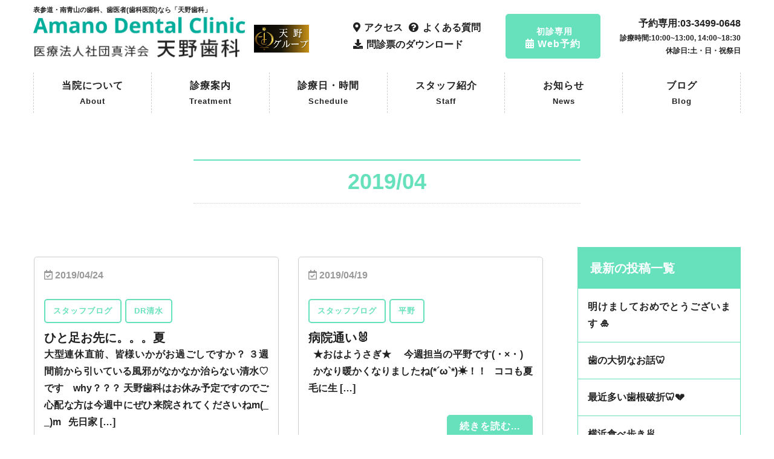

--- FILE ---
content_type: text/html; charset=UTF-8
request_url: https://amano-dental-aoyama.com/2019/04/
body_size: 19358
content:
<!DOCTYPE html><html lang="ja"><head><meta charset="utf-8"> <script src="https://kit.fontawesome.com/7035448064.js" crossorigin="anonymous"></script> <meta name="viewport" content="width=device-width, initial-scale=1"><title>4月, 2019 | 天野歯科｜表参道 徒歩3分 ｜女医による丁寧な治療 - 天野歯科｜表参道 徒歩3分 ｜女医による丁寧な治療</title><meta name="keywords" content="天野歯科,歯科医院,南青山,表参道,歯医者,インプラント,ホワイトニング,表参道駅"><meta name="viewport" content="width=device-width, initial-scale=1.0"><meta property="og:title" content="天野歯科"><meta property="og:type" content="website"><meta property="og:url" content="https://amano-dental-aoyama.com/"><meta property="og:image" content="img/logo.png"><meta property="og:description" content="天野歯科は、日本橋真洋ビル、青山真洋ビルの2ヶ所にて診療を行っております。全ての患者様が安らぎを感じる癒しと和みの空間をコンセプトに最新の技術との融合をはかった環境づくりをしております。"><meta property="og:site_name" content="天野歯科"><link rel="shortcut icon" href="https://amano-dental-aoyama.com/wp-content/themes/amanoshika_wp/images/favicon.ico" type="image/x-icon"><link rel="apple-touch-icon" href="https://amano-dental-aoyama.com/wp-content/themes/amanoshika_wp/images/apple-touch-icon.png"><link rel="stylesheet" href="https://amano-dental-aoyama.com/wp-content/themes/amanoshika_wp/css/bootstrap.min.css"><link rel="stylesheet" href="https://amano-dental-aoyama.com/wp-content/cache/autoptimize/css/autoptimize_single_6210c2f29ebdce307b12b77d611c6575.css"><link rel="stylesheet" href="https://amano-dental-aoyama.com/wp-content/cache/autoptimize/css/autoptimize_single_8fa7f366ab5d1c43694e3dd173698810.css"><link rel="stylesheet" href="https://amano-dental-aoyama.com/wp-content/cache/autoptimize/css/autoptimize_single_b0b3a25dadc5f863d25df5f6b71fb488.css?2304180457"><link rel="stylesheet" href="https://amano-dental-aoyama.com/wp-content/cache/autoptimize/css/autoptimize_single_a8c15f2e719aa3129e00a67183020961.css?2509071220"><link rel="stylesheet" href="https://amano-dental-aoyama.com/wp-content/cache/autoptimize/css/autoptimize_single_cff0e2c5414fd6c3b07b7c07850b4ab2.css?2509071221"><link rel="stylesheet" href="https://amano-dental-aoyama.com/wp-content/cache/autoptimize/css/autoptimize_single_9efd0094210c54f4f5a23d85cfde082b.css?2509071222"><link rel="stylesheet" href="https://amano-dental-aoyama.com/wp-content/cache/autoptimize/css/autoptimize_single_93e92817444071bd69c73164c7acecd5.css"><link rel="stylesheet" href="https://amano-dental-aoyama.com/wp-content/cache/autoptimize/css/autoptimize_single_bd025bdcea009f8b4f5f9a26740fa44a.css"><link rel="stylesheet" href="https://amano-dental-aoyama.com/wp-content/cache/autoptimize/css/autoptimize_single_e7d79619a67928b91dc7d452a37455f6.css?2509200858"><link rel="stylesheet" href="https://amano-dental-aoyama.com/wp-content/cache/autoptimize/css/autoptimize_single_3bdd1349a87f8b7c3025d93819413104.css"><link rel="stylesheet" href="https://amano-dental-aoyama.com/wp-content/cache/autoptimize/css/autoptimize_single_ce7828aa8147f306cadf380313b4a896.css"><link rel="stylesheet" href="https://amano-dental-aoyama.com/wp-content/cache/autoptimize/css/autoptimize_single_b18c31533a79fa6f5317b91b2a96037f.css"><link rel="stylesheet" href="https://amano-dental-aoyama.com/wp-content/cache/autoptimize/css/autoptimize_single_9525b9973d26d7530c1e37ed85586506.css"><link rel="stylesheet" href="https://amano-dental-aoyama.com/wp-content/cache/autoptimize/css/autoptimize_single_7b5ddbd01e4fa1db3b11c38cf3fad96e.css"><link rel="stylesheet" href="https://amano-dental-aoyama.com/wp-content/cache/autoptimize/css/autoptimize_single_478bb9c1cf40426ddd6209080d0ccb22.css"><link rel="stylesheet" href="https://amano-dental-aoyama.com/wp-content/cache/autoptimize/css/autoptimize_single_df7b0ed1527addb4bb7c3c9476d7fc0f.css"><link rel="stylesheet" href="https://amano-dental-aoyama.com/wp-content/cache/autoptimize/css/autoptimize_single_c4fcf8631b130575011a0edc88b2d288.css"><link rel="stylesheet" href="https://amano-dental-aoyama.com/wp-content/cache/autoptimize/css/autoptimize_single_611d5ab9e690d4f486a86a6a52c98366.css"><link rel="stylesheet" href="https://amano-dental-aoyama.com/wp-content/cache/autoptimize/css/autoptimize_single_4a19809a3a876365cecd6d7a8b826481.css"><link rel="stylesheet" href="https://amano-dental-aoyama.com/wp-content/cache/autoptimize/css/autoptimize_single_28d5a8f675c9d8040ddf7b6deea66faf.css"><link href="https://cdnjs.cloudflare.com/ajax/libs/font-awesome/6.0.0-beta2/css/all.min.css"> <script src="https://kit.fontawesome.com/eea364082e.js" crossorigin="anonymous"></script> <meta name="robots" content="max-image-preview:large" /><link rel="canonical" href="https://amano-dental-aoyama.com/2019/04/" /><meta name="generator" content="All in One SEO (AIOSEO) 4.9.2" /> <script type="application/ld+json" class="aioseo-schema">{"@context":"https:\/\/schema.org","@graph":[{"@type":"BreadcrumbList","@id":"https:\/\/amano-dental-aoyama.com\/2019\/04\/#breadcrumblist","itemListElement":[{"@type":"ListItem","@id":"https:\/\/amano-dental-aoyama.com#listItem","position":1,"name":"\u30db\u30fc\u30e0","item":"https:\/\/amano-dental-aoyama.com","nextItem":{"@type":"ListItem","@id":"https:\/\/amano-dental-aoyama.com\/2019\/#listItem","name":2019}},{"@type":"ListItem","@id":"https:\/\/amano-dental-aoyama.com\/2019\/#listItem","position":2,"name":2019,"item":"https:\/\/amano-dental-aoyama.com\/2019\/","nextItem":{"@type":"ListItem","@id":"https:\/\/amano-dental-aoyama.com\/2019\/04\/#listItem","name":"04"},"previousItem":{"@type":"ListItem","@id":"https:\/\/amano-dental-aoyama.com#listItem","name":"\u30db\u30fc\u30e0"}},{"@type":"ListItem","@id":"https:\/\/amano-dental-aoyama.com\/2019\/04\/#listItem","position":3,"name":"04","previousItem":{"@type":"ListItem","@id":"https:\/\/amano-dental-aoyama.com\/2019\/#listItem","name":2019}}]},{"@type":"CollectionPage","@id":"https:\/\/amano-dental-aoyama.com\/2019\/04\/#collectionpage","url":"https:\/\/amano-dental-aoyama.com\/2019\/04\/","name":"4\u6708, 2019 | \u5929\u91ce\u6b6f\u79d1\uff5c\u8868\u53c2\u9053 \u5f92\u6b693\u5206 \uff5c\u5973\u533b\u306b\u3088\u308b\u4e01\u5be7\u306a\u6cbb\u7642","inLanguage":"ja","isPartOf":{"@id":"https:\/\/amano-dental-aoyama.com\/#website"},"breadcrumb":{"@id":"https:\/\/amano-dental-aoyama.com\/2019\/04\/#breadcrumblist"}},{"@type":"Organization","@id":"https:\/\/amano-dental-aoyama.com\/#organization","name":"\u5929\u91ce\u6b6f\u79d1\uff5c\u8868\u53c2\u9053 \u5f92\u6b693\u5206 \uff5c\u5973\u533b\u306b\u3088\u308b\u4e01\u5be7\u306a\u6cbb\u7642","description":"\u958b\u696d65\u5e74\u306e\u6b6f\u79d1\u533b\u9662\u3001\u5357\u9752\u5c71(\u8868\u53c2\u9053)\u306e\u5730\u3067\u4fe1\u983c\u3055\u308c\u7d9a\u3051\u3066\u3044\u308b\u6b6f\u533b\u8005(\u6b6f\u79d1\u533b\u9662)\u3067\u3059\u3002\u4e00\u822c\u6b6f\u79d1\u304b\u3089\u5be9\u7f8e\u6b6f\u79d1\u6cbb\u7642\u307e\u3067\u5168\u3066\u306e\u60a3\u8005\u69d8\u306b\u6e80\u8db3\u3057\u3066\u9802\u3051\u308b\u3088\u3046\u306b\u5168\u529b\u3067\u5411\u304d\u5408\u3063\u3066\u304a\u308a\u307e\u3059\u3002\u4e00\u822c\u6cbb\u7642\u304b\u3089\u5be9\u7f8e\u6b6f\u79d1\u6cbb\u7642\u3001\u30a4\u30f3\u30d7\u30e9\u30f3\u30c8\u307e\u3067\u5e45\u5e83\u304f\u5bfe\u5fdc\u3002\u304a\u4e00\u4eba\u304a\u4e00\u4eba\u69d8\u306b\u6700\u9069\u306a\u6cbb\u7642\u6cd5\u3092\u30b3\u30fc\u30c7\u30a3\u30cd\u30a4\u30c8\u3057\u306a\u304c\u3089\u4e01\u5be7\u306b\u8aac\u660e\u3057\u3066\u9032\u3081\u3066\u3044\u304f\u3053\u3068\u3092\u5fc3\u639b\u3051\u3066\u3044\u307e\u3059\u3002","url":"https:\/\/amano-dental-aoyama.com\/","telephone":"+81334990648","logo":{"@type":"ImageObject","url":"https:\/\/amano-dental-aoyama.com\/wp-content\/uploads\/2023\/02\/Candles-Product-logo.png","@id":"https:\/\/amano-dental-aoyama.com\/2019\/04\/#organizationLogo","width":1080,"height":1080},"image":{"@id":"https:\/\/amano-dental-aoyama.com\/2019\/04\/#organizationLogo"}},{"@type":"WebSite","@id":"https:\/\/amano-dental-aoyama.com\/#website","url":"https:\/\/amano-dental-aoyama.com\/","name":"\u5929\u91ce\u6b6f\u79d1\uff5c\u8868\u53c2\u9053 \u5f92\u6b693\u5206 \uff5c\u5973\u533b\u306b\u3088\u308b\u4e01\u5be7\u306a\u6cbb\u7642","description":"\u958b\u696d65\u5e74\u306e\u6b6f\u79d1\u533b\u9662\u3001\u5357\u9752\u5c71(\u8868\u53c2\u9053)\u306e\u5730\u3067\u4fe1\u983c\u3055\u308c\u7d9a\u3051\u3066\u3044\u308b\u6b6f\u533b\u8005(\u6b6f\u79d1\u533b\u9662)\u3067\u3059\u3002\u4e00\u822c\u6b6f\u79d1\u304b\u3089\u5be9\u7f8e\u6b6f\u79d1\u6cbb\u7642\u307e\u3067\u5168\u3066\u306e\u60a3\u8005\u69d8\u306b\u6e80\u8db3\u3057\u3066\u9802\u3051\u308b\u3088\u3046\u306b\u5168\u529b\u3067\u5411\u304d\u5408\u3063\u3066\u304a\u308a\u307e\u3059\u3002\u4e00\u822c\u6cbb\u7642\u304b\u3089\u5be9\u7f8e\u6b6f\u79d1\u6cbb\u7642\u3001\u30a4\u30f3\u30d7\u30e9\u30f3\u30c8\u307e\u3067\u5e45\u5e83\u304f\u5bfe\u5fdc\u3002\u304a\u4e00\u4eba\u304a\u4e00\u4eba\u69d8\u306b\u6700\u9069\u306a\u6cbb\u7642\u6cd5\u3092\u30b3\u30fc\u30c7\u30a3\u30cd\u30a4\u30c8\u3057\u306a\u304c\u3089\u4e01\u5be7\u306b\u8aac\u660e\u3057\u3066\u9032\u3081\u3066\u3044\u304f\u3053\u3068\u3092\u5fc3\u639b\u3051\u3066\u3044\u307e\u3059\u3002","inLanguage":"ja","publisher":{"@id":"https:\/\/amano-dental-aoyama.com\/#organization"}}]}</script> <link rel='dns-prefetch' href='//code.jquery.com' /><link rel='dns-prefetch' href='//www.googletagmanager.com' /><link rel='dns-prefetch' href='//use.fontawesome.com' /><link href='https://youtube.com' rel='preconnect' /><link href='https://code.jquery.com' rel='preconnect' /><link href='https://fonts.google.com' rel='preconnect' /><link href='https://www.jsdelivr.com' rel='preconnect' /><link href='https://https' rel='preconnect' />  <script src="//www.googletagmanager.com/gtag/js?id=G-9XRMGH9L8H"  data-cfasync="false" data-wpfc-render="false" type="text/javascript" async></script> <script data-cfasync="false" data-wpfc-render="false" type="text/javascript">var mi_version='9.11.0';var mi_track_user=true;var mi_no_track_reason='';var MonsterInsightsDefaultLocations={"page_location":"https:\/\/amano-dental-aoyama.com\/2019\/04\/"};if(typeof MonsterInsightsPrivacyGuardFilter==='function'){var MonsterInsightsLocations=(typeof MonsterInsightsExcludeQuery==='object')?MonsterInsightsPrivacyGuardFilter(MonsterInsightsExcludeQuery):MonsterInsightsPrivacyGuardFilter(MonsterInsightsDefaultLocations);}else{var MonsterInsightsLocations=(typeof MonsterInsightsExcludeQuery==='object')?MonsterInsightsExcludeQuery:MonsterInsightsDefaultLocations;}
var disableStrs=['ga-disable-G-9XRMGH9L8H',];function __gtagTrackerIsOptedOut(){for(var index=0;index<disableStrs.length;index++){if(document.cookie.indexOf(disableStrs[index]+'=true')>-1){return true;}}
return false;}
if(__gtagTrackerIsOptedOut()){for(var index=0;index<disableStrs.length;index++){window[disableStrs[index]]=true;}}
function __gtagTrackerOptout(){for(var index=0;index<disableStrs.length;index++){document.cookie=disableStrs[index]+'=true; expires=Thu, 31 Dec 2099 23:59:59 UTC; path=/';window[disableStrs[index]]=true;}}
if('undefined'===typeof gaOptout){function gaOptout(){__gtagTrackerOptout();}}
window.dataLayer=window.dataLayer||[];window.MonsterInsightsDualTracker={helpers:{},trackers:{},};if(mi_track_user){function __gtagDataLayer(){dataLayer.push(arguments);}
function __gtagTracker(type,name,parameters){if(!parameters){parameters={};}
if(parameters.send_to){__gtagDataLayer.apply(null,arguments);return;}
if(type==='event'){parameters.send_to=monsterinsights_frontend.v4_id;var hookName=name;if(typeof parameters['event_category']!=='undefined'){hookName=parameters['event_category']+':'+name;}
if(typeof MonsterInsightsDualTracker.trackers[hookName]!=='undefined'){MonsterInsightsDualTracker.trackers[hookName](parameters);}else{__gtagDataLayer('event',name,parameters);}}else{__gtagDataLayer.apply(null,arguments);}}
__gtagTracker('js',new Date());__gtagTracker('set',{'developer_id.dZGIzZG':true,});if(MonsterInsightsLocations.page_location){__gtagTracker('set',MonsterInsightsLocations);}
__gtagTracker('config','G-9XRMGH9L8H',{"forceSSL":"true","link_attribution":"true"});window.gtag=__gtagTracker;(function(){var noopfn=function(){return null;};var newtracker=function(){return new Tracker();};var Tracker=function(){return null;};var p=Tracker.prototype;p.get=noopfn;p.set=noopfn;p.send=function(){var args=Array.prototype.slice.call(arguments);args.unshift('send');__gaTracker.apply(null,args);};var __gaTracker=function(){var len=arguments.length;if(len===0){return;}
var f=arguments[len-1];if(typeof f!=='object'||f===null||typeof f.hitCallback!=='function'){if('send'===arguments[0]){var hitConverted,hitObject=false,action;if('event'===arguments[1]){if('undefined'!==typeof arguments[3]){hitObject={'eventAction':arguments[3],'eventCategory':arguments[2],'eventLabel':arguments[4],'value':arguments[5]?arguments[5]:1,}}}
if('pageview'===arguments[1]){if('undefined'!==typeof arguments[2]){hitObject={'eventAction':'page_view','page_path':arguments[2],}}}
if(typeof arguments[2]==='object'){hitObject=arguments[2];}
if(typeof arguments[5]==='object'){Object.assign(hitObject,arguments[5]);}
if('undefined'!==typeof arguments[1].hitType){hitObject=arguments[1];if('pageview'===hitObject.hitType){hitObject.eventAction='page_view';}}
if(hitObject){action='timing'===arguments[1].hitType?'timing_complete':hitObject.eventAction;hitConverted=mapArgs(hitObject);__gtagTracker('event',action,hitConverted);}}
return;}
function mapArgs(args){var arg,hit={};var gaMap={'eventCategory':'event_category','eventAction':'event_action','eventLabel':'event_label','eventValue':'event_value','nonInteraction':'non_interaction','timingCategory':'event_category','timingVar':'name','timingValue':'value','timingLabel':'event_label','page':'page_path','location':'page_location','title':'page_title','referrer':'page_referrer',};for(arg in args){if(!(!args.hasOwnProperty(arg)||!gaMap.hasOwnProperty(arg))){hit[gaMap[arg]]=args[arg];}else{hit[arg]=args[arg];}}
return hit;}
try{f.hitCallback();}catch(ex){}};__gaTracker.create=newtracker;__gaTracker.getByName=newtracker;__gaTracker.getAll=function(){return[];};__gaTracker.remove=noopfn;__gaTracker.loaded=true;window['__gaTracker']=__gaTracker;})();}else{console.log("");(function(){function __gtagTracker(){return null;}
window['__gtagTracker']=__gtagTracker;window['gtag']=__gtagTracker;})();}</script> <style id='wp-img-auto-sizes-contain-inline-css' type='text/css'>img:is([sizes=auto i],[sizes^="auto," i]){contain-intrinsic-size:3000px 1500px}</style><style id='wp-emoji-styles-inline-css' type='text/css'>img.wp-smiley,img.emoji{display:inline !important;border:none !important;box-shadow:none !important;height:1em !important;width:1em !important;margin:0 .07em !important;vertical-align:-.1em !important;background:0 0 !important;padding:0 !important}</style><style id='wp-block-library-inline-css' type='text/css'>:root{--wp-block-synced-color:#7a00df;--wp-block-synced-color--rgb:122,0,223;--wp-bound-block-color:var(--wp-block-synced-color);--wp-editor-canvas-background:#ddd;--wp-admin-theme-color:#007cba;--wp-admin-theme-color--rgb:0,124,186;--wp-admin-theme-color-darker-10:#006ba1;--wp-admin-theme-color-darker-10--rgb:0,107,160.5;--wp-admin-theme-color-darker-20:#005a87;--wp-admin-theme-color-darker-20--rgb:0,90,135;--wp-admin-border-width-focus:2px}@media (min-resolution:192dpi){:root{--wp-admin-border-width-focus:1.5px}}.wp-element-button{cursor:pointer}:root .has-very-light-gray-background-color{background-color:#eee}:root .has-very-dark-gray-background-color{background-color:#313131}:root .has-very-light-gray-color{color:#eee}:root .has-very-dark-gray-color{color:#313131}:root .has-vivid-green-cyan-to-vivid-cyan-blue-gradient-background{background:linear-gradient(135deg,#00d084,#0693e3)}:root .has-purple-crush-gradient-background{background:linear-gradient(135deg,#34e2e4,#4721fb 50%,#ab1dfe)}:root .has-hazy-dawn-gradient-background{background:linear-gradient(135deg,#faaca8,#dad0ec)}:root .has-subdued-olive-gradient-background{background:linear-gradient(135deg,#fafae1,#67a671)}:root .has-atomic-cream-gradient-background{background:linear-gradient(135deg,#fdd79a,#004a59)}:root .has-nightshade-gradient-background{background:linear-gradient(135deg,#330968,#31cdcf)}:root .has-midnight-gradient-background{background:linear-gradient(135deg,#020381,#2874fc)}:root{--wp--preset--font-size--normal:16px;--wp--preset--font-size--huge:42px}.has-regular-font-size{font-size:1em}.has-larger-font-size{font-size:2.625em}.has-normal-font-size{font-size:var(--wp--preset--font-size--normal)}.has-huge-font-size{font-size:var(--wp--preset--font-size--huge)}.has-text-align-center{text-align:center}.has-text-align-left{text-align:left}.has-text-align-right{text-align:right}.has-fit-text{white-space:nowrap!important}#end-resizable-editor-section{display:none}.aligncenter{clear:both}.items-justified-left{justify-content:flex-start}.items-justified-center{justify-content:center}.items-justified-right{justify-content:flex-end}.items-justified-space-between{justify-content:space-between}.screen-reader-text{border:0;clip-path:inset(50%);height:1px;margin:-1px;overflow:hidden;padding:0;position:absolute;width:1px;word-wrap:normal!important}.screen-reader-text:focus{background-color:#ddd;clip-path:none;color:#444;display:block;font-size:1em;height:auto;left:5px;line-height:normal;padding:15px 23px 14px;text-decoration:none;top:5px;width:auto;z-index:100000}html :where(.has-border-color){border-style:solid}html :where([style*=border-top-color]){border-top-style:solid}html :where([style*=border-right-color]){border-right-style:solid}html :where([style*=border-bottom-color]){border-bottom-style:solid}html :where([style*=border-left-color]){border-left-style:solid}html :where([style*=border-width]){border-style:solid}html :where([style*=border-top-width]){border-top-style:solid}html :where([style*=border-right-width]){border-right-style:solid}html :where([style*=border-bottom-width]){border-bottom-style:solid}html :where([style*=border-left-width]){border-left-style:solid}html :where(img[class*=wp-image-]){height:auto;max-width:100%}:where(figure){margin:0 0 1em}html :where(.is-position-sticky){--wp-admin--admin-bar--position-offset:var(--wp-admin--admin-bar--height,0px)}@media screen and (max-width:600px){html :where(.is-position-sticky){--wp-admin--admin-bar--position-offset:0px}}</style><style id='wp-block-latest-posts-inline-css' type='text/css'>.wp-block-latest-posts{box-sizing:border-box}.wp-block-latest-posts.alignleft{margin-right:2em}.wp-block-latest-posts.alignright{margin-left:2em}.wp-block-latest-posts.wp-block-latest-posts__list{list-style:none}.wp-block-latest-posts.wp-block-latest-posts__list li{clear:both;overflow-wrap:break-word}.wp-block-latest-posts.is-grid{display:flex;flex-wrap:wrap}.wp-block-latest-posts.is-grid li{margin:0 1.25em 1.25em 0;width:100%}@media (min-width:600px){.wp-block-latest-posts.columns-2 li{width:calc(50% - .625em)}.wp-block-latest-posts.columns-2 li:nth-child(2n){margin-right:0}.wp-block-latest-posts.columns-3 li{width:calc(33.33333% - .83333em)}.wp-block-latest-posts.columns-3 li:nth-child(3n){margin-right:0}.wp-block-latest-posts.columns-4 li{width:calc(25% - .9375em)}.wp-block-latest-posts.columns-4 li:nth-child(4n){margin-right:0}.wp-block-latest-posts.columns-5 li{width:calc(20% - 1em)}.wp-block-latest-posts.columns-5 li:nth-child(5n){margin-right:0}.wp-block-latest-posts.columns-6 li{width:calc(16.66667% - 1.04167em)}.wp-block-latest-posts.columns-6 li:nth-child(6n){margin-right:0}}:root :where(.wp-block-latest-posts.is-grid){padding:0}:root :where(.wp-block-latest-posts.wp-block-latest-posts__list){padding-left:0}.wp-block-latest-posts__post-author,.wp-block-latest-posts__post-date{display:block;font-size:.8125em}.wp-block-latest-posts__post-excerpt,.wp-block-latest-posts__post-full-content{margin-bottom:1em;margin-top:.5em}.wp-block-latest-posts__featured-image a{display:inline-block}.wp-block-latest-posts__featured-image img{height:auto;max-width:100%;width:auto}.wp-block-latest-posts__featured-image.alignleft{float:left;margin-right:1em}.wp-block-latest-posts__featured-image.alignright{float:right;margin-left:1em}.wp-block-latest-posts__featured-image.aligncenter{margin-bottom:1em;text-align:center}</style><style id='wp-block-search-inline-css' type='text/css'>.wp-block-search__button{margin-left:10px;word-break:normal}.wp-block-search__button.has-icon{line-height:0}.wp-block-search__button svg{height:1.25em;min-height:24px;min-width:24px;width:1.25em;fill:currentColor;vertical-align:text-bottom}:where(.wp-block-search__button){border:1px solid #ccc;padding:6px 10px}.wp-block-search__inside-wrapper{display:flex;flex:auto;flex-wrap:nowrap;max-width:100%}.wp-block-search__label{width:100%}.wp-block-search.wp-block-search__button-only .wp-block-search__button{box-sizing:border-box;display:flex;flex-shrink:0;justify-content:center;margin-left:0;max-width:100%}.wp-block-search.wp-block-search__button-only .wp-block-search__inside-wrapper{min-width:0!important;transition-property:width}.wp-block-search.wp-block-search__button-only .wp-block-search__input{flex-basis:100%;transition-duration:.3s}.wp-block-search.wp-block-search__button-only.wp-block-search__searchfield-hidden,.wp-block-search.wp-block-search__button-only.wp-block-search__searchfield-hidden .wp-block-search__inside-wrapper{overflow:hidden}.wp-block-search.wp-block-search__button-only.wp-block-search__searchfield-hidden .wp-block-search__input{border-left-width:0!important;border-right-width:0!important;flex-basis:0;flex-grow:0;margin:0;min-width:0!important;padding-left:0!important;padding-right:0!important;width:0!important}:where(.wp-block-search__input){appearance:none;border:1px solid #949494;flex-grow:1;font-family:inherit;font-size:inherit;font-style:inherit;font-weight:inherit;letter-spacing:inherit;line-height:inherit;margin-left:0;margin-right:0;min-width:3rem;padding:8px;text-decoration:unset!important;text-transform:inherit}:where(.wp-block-search__button-inside .wp-block-search__inside-wrapper){background-color:#fff;border:1px solid #949494;box-sizing:border-box;padding:4px}:where(.wp-block-search__button-inside .wp-block-search__inside-wrapper) .wp-block-search__input{border:none;border-radius:0;padding:0 4px}:where(.wp-block-search__button-inside .wp-block-search__inside-wrapper) .wp-block-search__input:focus{outline:none}:where(.wp-block-search__button-inside .wp-block-search__inside-wrapper) :where(.wp-block-search__button){padding:4px 8px}.wp-block-search.aligncenter .wp-block-search__inside-wrapper{margin:auto}.wp-block[data-align=right] .wp-block-search.wp-block-search__button-only .wp-block-search__inside-wrapper{float:right}</style><style id='wp-block-tag-cloud-inline-css' type='text/css'>.wp-block-tag-cloud{box-sizing:border-box}.wp-block-tag-cloud.aligncenter{justify-content:center;text-align:center}.wp-block-tag-cloud a{display:inline-block;margin-right:5px}.wp-block-tag-cloud span{display:inline-block;margin-left:5px;text-decoration:none}:root :where(.wp-block-tag-cloud.is-style-outline){display:flex;flex-wrap:wrap;gap:1ch}:root :where(.wp-block-tag-cloud.is-style-outline a){border:1px solid;font-size:unset!important;margin-right:0;padding:1ch 2ch;text-decoration:none!important}</style><style id='wp-block-group-inline-css' type='text/css'>.wp-block-group{box-sizing:border-box}:where(.wp-block-group.wp-block-group-is-layout-constrained){position:relative}</style><style id='global-styles-inline-css' type='text/css'>:root{--wp--preset--aspect-ratio--square:1;--wp--preset--aspect-ratio--4-3:4/3;--wp--preset--aspect-ratio--3-4:3/4;--wp--preset--aspect-ratio--3-2:3/2;--wp--preset--aspect-ratio--2-3:2/3;--wp--preset--aspect-ratio--16-9:16/9;--wp--preset--aspect-ratio--9-16:9/16;--wp--preset--color--black:#000;--wp--preset--color--cyan-bluish-gray:#abb8c3;--wp--preset--color--white:#fff;--wp--preset--color--pale-pink:#f78da7;--wp--preset--color--vivid-red:#cf2e2e;--wp--preset--color--luminous-vivid-orange:#ff6900;--wp--preset--color--luminous-vivid-amber:#fcb900;--wp--preset--color--light-green-cyan:#7bdcb5;--wp--preset--color--vivid-green-cyan:#00d084;--wp--preset--color--pale-cyan-blue:#8ed1fc;--wp--preset--color--vivid-cyan-blue:#0693e3;--wp--preset--color--vivid-purple:#9b51e0;--wp--preset--gradient--vivid-cyan-blue-to-vivid-purple:linear-gradient(135deg,#0693e3 0%,#9b51e0 100%);--wp--preset--gradient--light-green-cyan-to-vivid-green-cyan:linear-gradient(135deg,#7adcb4 0%,#00d082 100%);--wp--preset--gradient--luminous-vivid-amber-to-luminous-vivid-orange:linear-gradient(135deg,#fcb900 0%,#ff6900 100%);--wp--preset--gradient--luminous-vivid-orange-to-vivid-red:linear-gradient(135deg,#ff6900 0%,#cf2e2e 100%);--wp--preset--gradient--very-light-gray-to-cyan-bluish-gray:linear-gradient(135deg,#eee 0%,#a9b8c3 100%);--wp--preset--gradient--cool-to-warm-spectrum:linear-gradient(135deg,#4aeadc 0%,#9778d1 20%,#cf2aba 40%,#ee2c82 60%,#fb6962 80%,#fef84c 100%);--wp--preset--gradient--blush-light-purple:linear-gradient(135deg,#ffceec 0%,#9896f0 100%);--wp--preset--gradient--blush-bordeaux:linear-gradient(135deg,#fecda5 0%,#fe2d2d 50%,#6b003e 100%);--wp--preset--gradient--luminous-dusk:linear-gradient(135deg,#ffcb70 0%,#c751c0 50%,#4158d0 100%);--wp--preset--gradient--pale-ocean:linear-gradient(135deg,#fff5cb 0%,#b6e3d4 50%,#33a7b5 100%);--wp--preset--gradient--electric-grass:linear-gradient(135deg,#caf880 0%,#71ce7e 100%);--wp--preset--gradient--midnight:linear-gradient(135deg,#020381 0%,#2874fc 100%);--wp--preset--font-size--small:13px;--wp--preset--font-size--medium:20px;--wp--preset--font-size--large:36px;--wp--preset--font-size--x-large:42px;--wp--preset--spacing--20:.44rem;--wp--preset--spacing--30:.67rem;--wp--preset--spacing--40:1rem;--wp--preset--spacing--50:1.5rem;--wp--preset--spacing--60:2.25rem;--wp--preset--spacing--70:3.38rem;--wp--preset--spacing--80:5.06rem;--wp--preset--shadow--natural:6px 6px 9px rgba(0,0,0,.2);--wp--preset--shadow--deep:12px 12px 50px rgba(0,0,0,.4);--wp--preset--shadow--sharp:6px 6px 0px rgba(0,0,0,.2);--wp--preset--shadow--outlined:6px 6px 0px -3px #fff,6px 6px #000;--wp--preset--shadow--crisp:6px 6px 0px #000}:where(.is-layout-flex){gap:.5em}:where(.is-layout-grid){gap:.5em}body .is-layout-flex{display:flex}.is-layout-flex{flex-wrap:wrap;align-items:center}.is-layout-flex>:is(*,div){margin:0}body .is-layout-grid{display:grid}.is-layout-grid>:is(*,div){margin:0}:where(.wp-block-columns.is-layout-flex){gap:2em}:where(.wp-block-columns.is-layout-grid){gap:2em}:where(.wp-block-post-template.is-layout-flex){gap:1.25em}:where(.wp-block-post-template.is-layout-grid){gap:1.25em}.has-black-color{color:var(--wp--preset--color--black) !important}.has-cyan-bluish-gray-color{color:var(--wp--preset--color--cyan-bluish-gray) !important}.has-white-color{color:var(--wp--preset--color--white) !important}.has-pale-pink-color{color:var(--wp--preset--color--pale-pink) !important}.has-vivid-red-color{color:var(--wp--preset--color--vivid-red) !important}.has-luminous-vivid-orange-color{color:var(--wp--preset--color--luminous-vivid-orange) !important}.has-luminous-vivid-amber-color{color:var(--wp--preset--color--luminous-vivid-amber) !important}.has-light-green-cyan-color{color:var(--wp--preset--color--light-green-cyan) !important}.has-vivid-green-cyan-color{color:var(--wp--preset--color--vivid-green-cyan) !important}.has-pale-cyan-blue-color{color:var(--wp--preset--color--pale-cyan-blue) !important}.has-vivid-cyan-blue-color{color:var(--wp--preset--color--vivid-cyan-blue) !important}.has-vivid-purple-color{color:var(--wp--preset--color--vivid-purple) !important}.has-black-background-color{background-color:var(--wp--preset--color--black) !important}.has-cyan-bluish-gray-background-color{background-color:var(--wp--preset--color--cyan-bluish-gray) !important}.has-white-background-color{background-color:var(--wp--preset--color--white) !important}.has-pale-pink-background-color{background-color:var(--wp--preset--color--pale-pink) !important}.has-vivid-red-background-color{background-color:var(--wp--preset--color--vivid-red) !important}.has-luminous-vivid-orange-background-color{background-color:var(--wp--preset--color--luminous-vivid-orange) !important}.has-luminous-vivid-amber-background-color{background-color:var(--wp--preset--color--luminous-vivid-amber) !important}.has-light-green-cyan-background-color{background-color:var(--wp--preset--color--light-green-cyan) !important}.has-vivid-green-cyan-background-color{background-color:var(--wp--preset--color--vivid-green-cyan) !important}.has-pale-cyan-blue-background-color{background-color:var(--wp--preset--color--pale-cyan-blue) !important}.has-vivid-cyan-blue-background-color{background-color:var(--wp--preset--color--vivid-cyan-blue) !important}.has-vivid-purple-background-color{background-color:var(--wp--preset--color--vivid-purple) !important}.has-black-border-color{border-color:var(--wp--preset--color--black) !important}.has-cyan-bluish-gray-border-color{border-color:var(--wp--preset--color--cyan-bluish-gray) !important}.has-white-border-color{border-color:var(--wp--preset--color--white) !important}.has-pale-pink-border-color{border-color:var(--wp--preset--color--pale-pink) !important}.has-vivid-red-border-color{border-color:var(--wp--preset--color--vivid-red) !important}.has-luminous-vivid-orange-border-color{border-color:var(--wp--preset--color--luminous-vivid-orange) !important}.has-luminous-vivid-amber-border-color{border-color:var(--wp--preset--color--luminous-vivid-amber) !important}.has-light-green-cyan-border-color{border-color:var(--wp--preset--color--light-green-cyan) !important}.has-vivid-green-cyan-border-color{border-color:var(--wp--preset--color--vivid-green-cyan) !important}.has-pale-cyan-blue-border-color{border-color:var(--wp--preset--color--pale-cyan-blue) !important}.has-vivid-cyan-blue-border-color{border-color:var(--wp--preset--color--vivid-cyan-blue) !important}.has-vivid-purple-border-color{border-color:var(--wp--preset--color--vivid-purple) !important}.has-vivid-cyan-blue-to-vivid-purple-gradient-background{background:var(--wp--preset--gradient--vivid-cyan-blue-to-vivid-purple) !important}.has-light-green-cyan-to-vivid-green-cyan-gradient-background{background:var(--wp--preset--gradient--light-green-cyan-to-vivid-green-cyan) !important}.has-luminous-vivid-amber-to-luminous-vivid-orange-gradient-background{background:var(--wp--preset--gradient--luminous-vivid-amber-to-luminous-vivid-orange) !important}.has-luminous-vivid-orange-to-vivid-red-gradient-background{background:var(--wp--preset--gradient--luminous-vivid-orange-to-vivid-red) !important}.has-very-light-gray-to-cyan-bluish-gray-gradient-background{background:var(--wp--preset--gradient--very-light-gray-to-cyan-bluish-gray) !important}.has-cool-to-warm-spectrum-gradient-background{background:var(--wp--preset--gradient--cool-to-warm-spectrum) !important}.has-blush-light-purple-gradient-background{background:var(--wp--preset--gradient--blush-light-purple) !important}.has-blush-bordeaux-gradient-background{background:var(--wp--preset--gradient--blush-bordeaux) !important}.has-luminous-dusk-gradient-background{background:var(--wp--preset--gradient--luminous-dusk) !important}.has-pale-ocean-gradient-background{background:var(--wp--preset--gradient--pale-ocean) !important}.has-electric-grass-gradient-background{background:var(--wp--preset--gradient--electric-grass) !important}.has-midnight-gradient-background{background:var(--wp--preset--gradient--midnight) !important}.has-small-font-size{font-size:var(--wp--preset--font-size--small) !important}.has-medium-font-size{font-size:var(--wp--preset--font-size--medium) !important}.has-large-font-size{font-size:var(--wp--preset--font-size--large) !important}.has-x-large-font-size{font-size:var(--wp--preset--font-size--x-large) !important}</style><style id='classic-theme-styles-inline-css' type='text/css'>/*! This file is auto-generated */
.wp-block-button__link{color:#fff;background-color:#32373c;border-radius:9999px;box-shadow:none;text-decoration:none;padding:calc(.667em + 2px) calc(1.333em + 2px);font-size:1.125em}.wp-block-file__button{background:#32373c;color:#fff;text-decoration:none}</style><link rel='stylesheet' id='contact-form-7-css' href='https://amano-dental-aoyama.com/wp-content/cache/autoptimize/css/autoptimize_single_64ac31699f5326cb3c76122498b76f66.css?ver=6.1.4' type='text/css' media='all' /><link rel='stylesheet' id='xo-event-calendar-css' href='https://amano-dental-aoyama.com/wp-content/cache/autoptimize/css/autoptimize_single_d6e50595c0b613eec628bbd2257e2530.css?ver=3.2.10' type='text/css' media='all' /><link rel='stylesheet' id='xo-event-calendar-event-calendar-css' href='https://amano-dental-aoyama.com/wp-content/cache/autoptimize/css/autoptimize_single_a15839dd5d71db1b0b3de54679fb4476.css?ver=3.2.10' type='text/css' media='all' /><link rel='stylesheet' id='font-awesome-official-css' href='https://use.fontawesome.com/releases/v6.1.1/css/all.css' type='text/css' media='all' integrity="sha384-/frq1SRXYH/bSyou/HUp/hib7RVN1TawQYja658FEOodR/FQBKVqT9Ol+Oz3Olq5" crossorigin="anonymous" /><link rel='stylesheet' id='font-awesome-official-v4shim-css' href='https://use.fontawesome.com/releases/v6.1.1/css/v4-shims.css' type='text/css' media='all' integrity="sha384-4Jczmr1SlicmtiAiHGxwWtSzLJAS97HzJsKGqfC0JtZktLrPXIux1u6GJNVRRqiN" crossorigin="anonymous" /> <script type="text/javascript" src="https://code.jquery.com/jquery-3.6.0.min.js?ver=6.9" id="jquery-js"></script> <script data-cfasync="false" data-wpfc-render="false" type="text/javascript" id='monsterinsights-frontend-script-js-extra'>var monsterinsights_frontend={"js_events_tracking":"true","download_extensions":"doc,pdf,ppt,zip,xls,docx,pptx,xlsx","inbound_paths":"[{\"path\":\"\\\/go\\\/\",\"label\":\"affiliate\"},{\"path\":\"\\\/recommend\\\/\",\"label\":\"affiliate\"}]","home_url":"https:\/\/amano-dental-aoyama.com","hash_tracking":"false","v4_id":"G-9XRMGH9L8H"};</script> 
 <script type="text/javascript" src="https://www.googletagmanager.com/gtag/js?id=G-Q3SP2EN9TQ" id="google_gtagjs-js" async></script> <script type="text/javascript" id="google_gtagjs-js-after">window.dataLayer=window.dataLayer||[];function gtag(){dataLayer.push(arguments);}
gtag("set","linker",{"domains":["amano-dental-aoyama.com"]});gtag("js",new Date());gtag("set","developer_id.dZTNiMT",true);gtag("config","G-Q3SP2EN9TQ");</script> <link rel="https://api.w.org/" href="https://amano-dental-aoyama.com/wp-json/" /><link rel="EditURI" type="application/rsd+xml" title="RSD" href="https://amano-dental-aoyama.com/xmlrpc.php?rsd" /><meta name="generator" content="Site Kit by Google 1.168.0" /><style type="text/css">.broken_link,a.broken_link{text-decoration:line-through}</style><link rel="icon" href="https://amano-dental-aoyama.com/wp-content/uploads/2025/12/cropped-Candles-Product-logo-32x32.png" sizes="32x32" /><link rel="icon" href="https://amano-dental-aoyama.com/wp-content/uploads/2025/12/cropped-Candles-Product-logo-192x192.png" sizes="192x192" /><link rel="apple-touch-icon" href="https://amano-dental-aoyama.com/wp-content/uploads/2025/12/cropped-Candles-Product-logo-180x180.png" /><meta name="msapplication-TileImage" content="https://amano-dental-aoyama.com/wp-content/uploads/2025/12/cropped-Candles-Product-logo-270x270.png" /><link rel="alternate" type="application/rss+xml" title="RSS" href="https://amano-dental-aoyama.com/rsslatest.xml" /><style type="text/css" id="wp-custom-css">.bg-center.page-header.fixed-page{display:none}span.header-button{display:flex;justify-content:center;line-height:1.5rem;font-size:.9rem}span.header-button2{font-size:1rem}.fa-solid.fa-circle-check{color:#e6b422;margin-right:8px}.fa-solid.fa-phone{vertical-align:1px;margin-right:2px}a.banar{display:flex;justify-content:center}section#implant_top-2.container{margin-top:50px;margin-bottom:25px}@media (max-width:600px){div.green-box{padding:30px !important}li.check-category{margin-bottom:5px !important}p{padding:0}span#title-text{font-size:1.15rem !important}span.sub-title-text{font-size:1rem !important}span.check-text{font-size:.75rem !important}ul.check-list{margin-left:0 !important}a.the-button{width:200px !important}span.button-text{font-size:20px !important}.fa-solid.fa-phone{margin-right:3px}a.banar{display:flex;justify-content:center}section#implant_top-2.container{margin-top:30px;margin-bottom:10px}.table-scroll{overflow:scroll}table,th,td{border:1px solid #333}thead th{background-color:#333;color:#fff}</style><meta name="google-site-verification" content="o7vqalaYNb4ziAPHG5yNSiPAmZbCWn3EFvKTzDQW4Io" />  <script async src="https://www.googletagmanager.com/gtag/js?id=G-9XRMGH9L8H"></script> <script>window.dataLayer=window.dataLayer||[];function gtag(){dataLayer.push(arguments);}
gtag('js',new Date());gtag('config','G-9XRMGH9L8H');</script> </head><body data-barba="wrapper"><div id="wrapper"><header id="header"><p id="site-catchcopy">表参道・南青山の歯科、歯医者(歯科医院)なら「天野歯科」</p><section class="container"><div class="logo"> <a href="https://amano-dental-aoyama.com/" title="天野歯科｜表参道 徒歩3分 ｜女医による丁寧な治療" rel="home"><img src="https://amano-dental-aoyama.com/wp-content/uploads/2021/12/header_logo-1.png" alt="天野歯科｜表参道 徒歩3分 ｜女医による丁寧な治療"></a></div> <a id="btn-group" href="https://amano-dental.co.jp/" target="_blank" rel="noopener noreferrer"> <noscript><img src="https://amano-dental-aoyama.com/wp-content/themes/amanoshika_wp/images/bnr_group.webp" alt="天野グループ"></noscript><img class="lazyload" src='data:image/svg+xml,%3Csvg%20xmlns=%22http://www.w3.org/2000/svg%22%20viewBox=%220%200%20210%20140%22%3E%3C/svg%3E' data-src="https://amano-dental-aoyama.com/wp-content/themes/amanoshika_wp/images/bnr_group.webp" alt="天野グループ"> </a><div class="header-right"><div class="widgetArea headerwidget widget_block cf"><div class="right display-desktop flex"><div class="af_txt"> <a href="https://amano-dental-aoyama.com/access/" class="access"><i class="fas fa-map-marker-alt"></i><span>アクセス</span></a><br> <a href="https://amano-dental-aoyama.com/question/" class="faq"><i class="fas fa-question-circle"></i><span>よくある質問</span></a><br> <a href="https://amano-dental-aoyama.com/wp-content/uploads/2022/03/monshinhyo.pdf" class="dl" download=""><i class="fas fa-download"></i><span>問診票のダウンロード</span></a></div><p><a href="https://amano-dental-aoyama.com/%e4%ba%88%e7%b4%84%e3%83%9a%e3%83%bc%e3%82%b8/" class="web_btn"><span class="header-button">初診専用</span><br><i class="fas fa-calendar-alt"></i><span class="header-button2">Web予約</span></a></p><div class="tel_txt"><dl><dt>予約専用:03-3499-0648</dt><dd>診療時間:10:00~13:00, 14:00~18:30</dd><dd>休診日:土・日・祝祭日</dd></dl></div></div></div></div><div class="toggle display-mobile display-tablet"><span class="menu-btn"><span></span></span><span class="menu-text">MENU</span></div></section></header><nav class="desktop-nav"><section class="container"><ul class="navbar-nav"><li class="menu-item menu-item-type-post_type menu-item-object-page menu-item-has-children"><a href="https://amano-dental-aoyama.com/about-us/">当院について<span>About</span></a><ul class="sub-menu"><li class="menu-item menu-item-type-post_type menu-item-object-page"><a href="https://amano-dental-aoyama.com/greeting/">ご挨拶</a></li><li class="menu-item menu-item-type-post_type menu-item-object-page"><a href="https://amano-dental-aoyama.com/%e5%88%9d%e3%82%81%e3%81%a6%e6%9d%a5%e9%99%a2%e3%81%95%e3%82%8c%e3%82%8b%e6%96%b9%e3%81%b8/">初めて来院される方へ</a></li><li class="menu-item menu-item-type-post_type menu-item-object-page"><a href="https://amano-dental-aoyama.com/introduction/">院内紹介</a></li><li class="menu-item menu-item-type-post_type menu-item-object-page"><a href="https://amano-dental-aoyama.com/history/">天野歯科の歴史</a></li></ul></li><li class="menu-item menu-item-type-post_type menu-item-object-page menu-item-has-children"><a href="https://amano-dental-aoyama.com/treatment-information/">診療案内<span>Treatment</span></a><ul class="sub-menu"><li class="menu-item menu-item-type-post_type menu-item-object-page"><a href="https://amano-dental-aoyama.com/dentistry/">一般歯科</a></li><li class="menu-item menu-item-type-post_type menu-item-object-page"><a href="https://amano-dental-aoyama.com/preventive/">予防歯科</a></li><li class="menu-item menu-item-type-post_type menu-item-object-page"><a href="https://amano-dental-aoyama.com/aesthetic/">審美歯科</a></li><li class="menu-item menu-item-type-post_type menu-item-object-page"><a href="https://amano-dental-aoyama.com/implant/">インプラント</a></li><li class="menu-item menu-item-type-post_type menu-item-object-page"><a href="https://amano-dental-aoyama.com/out-of-insurance/">保険外治療</a></li></ul></li><li class="menu-item menu-item-type-post_type menu-item-object-page"><a href="https://amano-dental-aoyama.com/time/">診療日・時間<span>Schedule</span></a></li><li class="menu-item menu-item-type-post_type menu-item-object-page"><a href="https://amano-dental-aoyama.com/staff/">スタッフ紹介<span>Staff</span></a></li><li class="menu-item menu-item-type-post_type menu-item-object-page"><a href="https://amano-dental-aoyama.com/info/">お知らせ<span>News</span></a></li><li class="menu-item menu-item-type-post_type menu-item-object-page current_page_parent"><a href="https://amano-dental-aoyama.com/blog/">ブログ<span>Blog</span></a></li><li class="menu-item menu-item-type-post_type menu-item-object-page"><a href="https://amano-dental-aoyama.com/%e4%ba%88%e7%b4%84%e3%83%9a%e3%83%bc%e3%82%b8/">WEB予約<span>Reservation</span></a></li></ul></section></nav><nav class="mobile-nav" ><section class="container"><ul class="navbar-nav"><li class="menu-item menu-item-type-post_type menu-item-object-page menu-item-has-children"><a href="https://amano-dental-aoyama.com/about-us/">当院について<span>About</span></a><ul class="sub-menu"><li class="menu-item menu-item-type-post_type menu-item-object-page"><a href="https://amano-dental-aoyama.com/greeting/">ご挨拶</a></li><li class="menu-item menu-item-type-post_type menu-item-object-page"><a href="https://amano-dental-aoyama.com/%e5%88%9d%e3%82%81%e3%81%a6%e6%9d%a5%e9%99%a2%e3%81%95%e3%82%8c%e3%82%8b%e6%96%b9%e3%81%b8/">初めて来院される方へ</a></li><li class="menu-item menu-item-type-post_type menu-item-object-page"><a href="https://amano-dental-aoyama.com/introduction/">院内紹介</a></li><li class="menu-item menu-item-type-post_type menu-item-object-page"><a href="https://amano-dental-aoyama.com/history/">天野歯科の歴史</a></li></ul></li><li class="menu-item menu-item-type-post_type menu-item-object-page menu-item-has-children"><a href="https://amano-dental-aoyama.com/treatment-information/">診療案内<span>Treatment</span></a><ul class="sub-menu"><li class="menu-item menu-item-type-post_type menu-item-object-page"><a href="https://amano-dental-aoyama.com/dentistry/">一般歯科</a></li><li class="menu-item menu-item-type-post_type menu-item-object-page"><a href="https://amano-dental-aoyama.com/preventive/">予防歯科</a></li><li class="menu-item menu-item-type-post_type menu-item-object-page"><a href="https://amano-dental-aoyama.com/aesthetic/">審美歯科</a></li><li class="menu-item menu-item-type-post_type menu-item-object-page"><a href="https://amano-dental-aoyama.com/implant/">インプラント</a></li><li class="menu-item menu-item-type-post_type menu-item-object-page"><a href="https://amano-dental-aoyama.com/out-of-insurance/">保険外治療</a></li></ul></li><li class="menu-item menu-item-type-post_type menu-item-object-page"><a href="https://amano-dental-aoyama.com/time/">診療日・時間<span>Schedule</span></a></li><li class="menu-item menu-item-type-post_type menu-item-object-page"><a href="https://amano-dental-aoyama.com/staff/">スタッフ紹介<span>Staff</span></a></li><li class="menu-item menu-item-type-post_type menu-item-object-page"><a href="https://amano-dental-aoyama.com/info/">お知らせ<span>News</span></a></li><li class="menu-item menu-item-type-post_type menu-item-object-page current_page_parent"><a href="https://amano-dental-aoyama.com/blog/">ブログ<span>Blog</span></a></li><li class="menu-item menu-item-type-post_type menu-item-object-page"><a href="https://amano-dental-aoyama.com/%e4%ba%88%e7%b4%84%e3%83%9a%e3%83%bc%e3%82%b8/">WEB予約<span>Reservation</span></a></li></ul></section></nav><div data-barba="container" data-barba-namespace="home"><section class="bg-center archive-page term_slug_" ><div class="overlay-right slideShow"></div><div class="header-container"><h1 class="title-top ttl_h1 center fadeRight">2019/04</h1></div></section><div id="contents-wrapper" class="container archive"><div class="row contents-main"><main class="news_list"><div class="post"><ul class="archive-list"><li><section class="card"><div class="card-img"><a class="img-hover" href="https://amano-dental-aoyama.com/%e3%81%b2%e3%81%a8%e8%b6%b3%e3%81%8a%e5%85%88%e3%81%ab%e3%80%82%e3%80%82%e3%80%82%e5%a4%8f-2/"></a></div><div class="card-contents"><div class="date-label"><i class="far fa-calendar-check"></i> <time datetime="2019-04-24">2019/04/24</time></div><div class="category-box"><a href="https://amano-dental-aoyama.com/category/staff-blog/"><span class="btn-category btn-s staff-blog">スタッフブログ</span></a></div><div class="tag-box"><a href="https://amano-dental-aoyama.com/post_tag/dr%e6%b8%85%e6%b0%b4/"><span class="btn-tag btn-s">Dr清水</span></a></div><h3 class="card-title"><a href="https://amano-dental-aoyama.com/%e3%81%b2%e3%81%a8%e8%b6%b3%e3%81%8a%e5%85%88%e3%81%ab%e3%80%82%e3%80%82%e3%80%82%e5%a4%8f-2/" ><span>ひと足お先に。。。夏</span></a></h3><div class="card-text">大型連休直前、皆様いかがお過ごしですか？ ３週間前から引いている風邪がなかなか治らない清水♡です　why？？？ 天野歯科はお休み予定ですのでご心配な方は今週中にぜひ来院されてくださいねm(_ _)m &nbsp; 先日家 [&hellip;]</div><div class="btn-box"><a href="https://amano-dental-aoyama.com/%e3%81%b2%e3%81%a8%e8%b6%b3%e3%81%8a%e5%85%88%e3%81%ab%e3%80%82%e3%80%82%e3%80%82%e5%a4%8f-2/" class="btn-m btn-main">続きを読む...</a></div></div></section></li><li><section class="card"><div class="card-img"><a class="img-hover" href="https://amano-dental-aoyama.com/%e7%97%85%e9%99%a2%e9%80%9a%e3%81%84%f0%9f%90%b0/"></a></div><div class="card-contents"><div class="date-label"><i class="far fa-calendar-check"></i> <time datetime="2019-04-19">2019/04/19</time></div><div class="category-box"><a href="https://amano-dental-aoyama.com/category/staff-blog/"><span class="btn-category btn-s staff-blog">スタッフブログ</span></a></div><div class="tag-box"><a href="https://amano-dental-aoyama.com/post_tag/%e5%b9%b3%e9%87%8e/"><span class="btn-tag btn-s">平野</span></a></div><h3 class="card-title"><a href="https://amano-dental-aoyama.com/%e7%97%85%e9%99%a2%e9%80%9a%e3%81%84%f0%9f%90%b0/" ><span>病院通い🐰</span></a></h3><div class="card-text">&nbsp; ★おはようさぎ★ &nbsp; &nbsp; 今週担当の平野です(・×・) &nbsp; &nbsp; &nbsp; かなり暖かくなりましたね(*´ω`*)&#x2600;！！ &nbsp; ココも夏毛に生 [&hellip;]</div><div class="btn-box"><a href="https://amano-dental-aoyama.com/%e7%97%85%e9%99%a2%e9%80%9a%e3%81%84%f0%9f%90%b0/" class="btn-m btn-main">続きを読む...</a></div></div></section></li><li><section class="card"><div class="card-img"><a class="img-hover" href="https://amano-dental-aoyama.com/%e3%81%8a%e8%8a%b1%e8%a6%8b%cf%89%e4%b8%ad%e7%9b%ae%e9%bb%92%e9%a7%92%e6%b2%a2/"></a></div><div class="card-contents"><div class="date-label"><i class="far fa-calendar-check"></i> <time datetime="2019-04-08">2019/04/08</time></div><div class="category-box"><a href="https://amano-dental-aoyama.com/category/staff-blog/"><span class="btn-category btn-s staff-blog">スタッフブログ</span></a></div><div class="tag-box"><a href="https://amano-dental-aoyama.com/post_tag/%e8%b2%9e%e6%9c%ab/"><span class="btn-tag btn-s">貞末</span></a></div><h3 class="card-title"><a href="https://amano-dental-aoyama.com/%e3%81%8a%e8%8a%b1%e8%a6%8b%cf%89%e4%b8%ad%e7%9b%ae%e9%bb%92%e9%a7%92%e6%b2%a2/" ><span>お花見(‘ω’)中目黒駒沢</span></a></h3><div class="card-text">&nbsp; &nbsp; こんにちは★ 水曜日担当(・∀・)貞末です 今日は久しぶりの雨模様... 桜が散ってしまいそうですね(T_T) お花見、皆さんはいかれましたか？ 今年は中目黒と駒沢公園に 行ってきました～&# [&hellip;]</div><div class="btn-box"><a href="https://amano-dental-aoyama.com/%e3%81%8a%e8%8a%b1%e8%a6%8b%cf%89%e4%b8%ad%e7%9b%ae%e9%bb%92%e9%a7%92%e6%b2%a2/" class="btn-m btn-main">続きを読む...</a></div></div></section></li><li><section class="card"><div class="card-img"><a class="img-hover" href="https://amano-dental-aoyama.com/%e3%81%8a%e8%8a%b1%e8%a6%8b%cf%89%e4%b8%ad%e7%9b%ae%e9%bb%92%e9%a7%92%e6%b2%a2-2/"></a></div><div class="card-contents"><div class="date-label"><i class="far fa-calendar-check"></i> <time datetime="2019-04-08">2019/04/08</time></div><div class="category-box"><a href="https://amano-dental-aoyama.com/category/staff-blog/"><span class="btn-category btn-s staff-blog">スタッフブログ</span></a></div><div class="tag-box"><a href="https://amano-dental-aoyama.com/post_tag/%e8%b2%9e%e6%9c%ab/"><span class="btn-tag btn-s">貞末</span></a></div><h3 class="card-title"><a href="https://amano-dental-aoyama.com/%e3%81%8a%e8%8a%b1%e8%a6%8b%cf%89%e4%b8%ad%e7%9b%ae%e9%bb%92%e9%a7%92%e6%b2%a2-2/" ><span>お花見(‘ω’)中目黒駒沢</span></a></h3><div class="card-text">&nbsp; &nbsp; こんにちは★ 水曜日担当(・∀・)貞末です 今日は久しぶりの雨模様... 桜が散ってしまいそうですね(T_T) お花見、皆さんはいかれましたか？ 今年は中目黒と駒沢公園に 行ってきました～&# [&hellip;]</div><div class="btn-box"><a href="https://amano-dental-aoyama.com/%e3%81%8a%e8%8a%b1%e8%a6%8b%cf%89%e4%b8%ad%e7%9b%ae%e9%bb%92%e9%a7%92%e6%b2%a2-2/" class="btn-m btn-main">続きを読む...</a></div></div></section></li><li><section class="card"><div class="card-img"><a class="img-hover" href="https://amano-dental-aoyama.com/perth%f0%9f%90%a8%ef%bc%91/"></a></div><div class="card-contents"><div class="date-label"><i class="far fa-calendar-check"></i> <time datetime="2019-04-03">2019/04/03</time></div><div class="category-box"><a href="https://amano-dental-aoyama.com/category/staff-blog/"><span class="btn-category btn-s staff-blog">スタッフブログ</span></a></div><div class="tag-box"><a href="https://amano-dental-aoyama.com/post_tag/%e6%9d%be%e4%ba%95/"><span class="btn-tag btn-s">松井</span></a></div><h3 class="card-title"><a href="https://amano-dental-aoyama.com/perth%f0%9f%90%a8%ef%bc%91/" ><span>PERTH🐨１</span></a></h3><div class="card-text">&nbsp; こんにちは！ 今週担当の松井です(^^)/ &nbsp; 4月になり、新元号も発表されましたね！！ 桜もちょうど見頃になり、とってもキレイです&#x1f338; &nbsp; &nbsp; &nbsp; & [&hellip;]</div><div class="btn-box"><a href="https://amano-dental-aoyama.com/perth%f0%9f%90%a8%ef%bc%91/" class="btn-m btn-main">続きを読む...</a></div></div></section></li></ul></div></main><aside id="right" class="col-md-3"><div class="widgetArea rightsideW widget_block cf"><section><div class="wp-block-group"><div class="wp-block-group__inner-container is-layout-flow wp-block-group-is-layout-flow"><h3 class="title-right-side"><span>最新の投稿一覧</span></h3><div class="wp-widget-group__inner-blocks"><ul class="wp-block-latest-posts__list wp-block-latest-posts"><li><a class="wp-block-latest-posts__post-title" href="https://amano-dental-aoyama.com/%e6%98%8e%e3%81%91%e3%81%be%e3%81%97%e3%81%a6%e3%81%8a%e3%82%81%e3%81%a7%e3%81%a8%e3%81%86%e3%81%94%e3%81%96%e3%81%84%e3%81%be%e3%81%99-%f0%9f%8e%8d/">明けましておめでとうございます 🎍</a></li><li><a class="wp-block-latest-posts__post-title" href="https://amano-dental-aoyama.com/%e6%ad%af%e3%81%ae%e5%a4%a7%e5%88%87%e3%81%aa%e3%81%8a%e8%a9%b1%f0%9f%a6%b7/">歯の大切なお話🦷</a></li><li><a class="wp-block-latest-posts__post-title" href="https://amano-dental-aoyama.com/%e6%9c%80%e8%bf%91%e5%a4%9a%e3%81%84%e6%ad%af%e6%a0%b9%e7%a0%b4%e6%8a%98%f0%9f%a6%b7%f0%9f%92%94/">最近多い歯根破折🦷💔</a></li><li><a class="wp-block-latest-posts__post-title" href="https://amano-dental-aoyama.com/%e6%a8%aa%e6%b5%9c%e9%a3%9f%e3%81%b9%e6%ad%a9%e3%81%8d%f0%9f%a5%9f/">横浜食べ歩き🥟</a></li><li><a class="wp-block-latest-posts__post-title" href="https://amano-dental-aoyama.com/%e8%99%ab%e6%ad%af%e4%ba%88%e9%98%b2%f0%9f%a6%b7/">虫歯予防👼</a></li></ul></div></div></div></section></div><div class="widgetArea rightsideW widget_archive cf"><section><h3 class="title-right-side"><span>年代月別アーカイブ</span></h3><ul><li><a href='https://amano-dental-aoyama.com/2026/01/'>2026年1月</a>&nbsp;(1)</li><li><a href='https://amano-dental-aoyama.com/2025/12/'>2025年12月</a>&nbsp;(4)</li><li><a href='https://amano-dental-aoyama.com/2025/11/'>2025年11月</a>&nbsp;(4)</li><li><a href='https://amano-dental-aoyama.com/2025/10/'>2025年10月</a>&nbsp;(4)</li><li><a href='https://amano-dental-aoyama.com/2025/09/'>2025年9月</a>&nbsp;(5)</li><li><a href='https://amano-dental-aoyama.com/2025/08/'>2025年8月</a>&nbsp;(3)</li><li><a href='https://amano-dental-aoyama.com/2025/07/'>2025年7月</a>&nbsp;(5)</li><li><a href='https://amano-dental-aoyama.com/2025/06/'>2025年6月</a>&nbsp;(4)</li><li><a href='https://amano-dental-aoyama.com/2025/05/'>2025年5月</a>&nbsp;(3)</li><li><a href='https://amano-dental-aoyama.com/2025/04/'>2025年4月</a>&nbsp;(4)</li><li><a href='https://amano-dental-aoyama.com/2025/03/'>2025年3月</a>&nbsp;(5)</li><li><a href='https://amano-dental-aoyama.com/2025/02/'>2025年2月</a>&nbsp;(4)</li><li><a href='https://amano-dental-aoyama.com/2025/01/'>2025年1月</a>&nbsp;(4)</li><li><a href='https://amano-dental-aoyama.com/2024/12/'>2024年12月</a>&nbsp;(4)</li><li><a href='https://amano-dental-aoyama.com/2024/11/'>2024年11月</a>&nbsp;(5)</li><li><a href='https://amano-dental-aoyama.com/2024/10/'>2024年10月</a>&nbsp;(4)</li><li><a href='https://amano-dental-aoyama.com/2024/09/'>2024年9月</a>&nbsp;(4)</li><li><a href='https://amano-dental-aoyama.com/2024/08/'>2024年8月</a>&nbsp;(3)</li><li><a href='https://amano-dental-aoyama.com/2024/07/'>2024年7月</a>&nbsp;(5)</li><li><a href='https://amano-dental-aoyama.com/2024/06/'>2024年6月</a>&nbsp;(4)</li><li><a href='https://amano-dental-aoyama.com/2024/05/'>2024年5月</a>&nbsp;(4)</li><li><a href='https://amano-dental-aoyama.com/2024/04/'>2024年4月</a>&nbsp;(4)</li><li><a href='https://amano-dental-aoyama.com/2024/03/'>2024年3月</a>&nbsp;(4)</li><li><a href='https://amano-dental-aoyama.com/2024/02/'>2024年2月</a>&nbsp;(5)</li><li><a href='https://amano-dental-aoyama.com/2024/01/'>2024年1月</a>&nbsp;(3)</li><li><a href='https://amano-dental-aoyama.com/2023/12/'>2023年12月</a>&nbsp;(4)</li><li><a href='https://amano-dental-aoyama.com/2023/11/'>2023年11月</a>&nbsp;(4)</li><li><a href='https://amano-dental-aoyama.com/2023/10/'>2023年10月</a>&nbsp;(5)</li><li><a href='https://amano-dental-aoyama.com/2023/09/'>2023年9月</a>&nbsp;(4)</li><li><a href='https://amano-dental-aoyama.com/2023/08/'>2023年8月</a>&nbsp;(3)</li><li><a href='https://amano-dental-aoyama.com/2023/07/'>2023年7月</a>&nbsp;(5)</li><li><a href='https://amano-dental-aoyama.com/2023/06/'>2023年6月</a>&nbsp;(5)</li><li><a href='https://amano-dental-aoyama.com/2023/05/'>2023年5月</a>&nbsp;(3)</li><li><a href='https://amano-dental-aoyama.com/2023/04/'>2023年4月</a>&nbsp;(3)</li><li><a href='https://amano-dental-aoyama.com/2023/03/'>2023年3月</a>&nbsp;(3)</li><li><a href='https://amano-dental-aoyama.com/2023/02/'>2023年2月</a>&nbsp;(5)</li><li><a href='https://amano-dental-aoyama.com/2023/01/'>2023年1月</a>&nbsp;(5)</li><li><a href='https://amano-dental-aoyama.com/2022/12/'>2022年12月</a>&nbsp;(5)</li><li><a href='https://amano-dental-aoyama.com/2022/11/'>2022年11月</a>&nbsp;(3)</li><li><a href='https://amano-dental-aoyama.com/2022/10/'>2022年10月</a>&nbsp;(4)</li><li><a href='https://amano-dental-aoyama.com/2022/09/'>2022年9月</a>&nbsp;(2)</li><li><a href='https://amano-dental-aoyama.com/2022/08/'>2022年8月</a>&nbsp;(4)</li><li><a href='https://amano-dental-aoyama.com/2022/07/'>2022年7月</a>&nbsp;(3)</li><li><a href='https://amano-dental-aoyama.com/2022/06/'>2022年6月</a>&nbsp;(5)</li><li><a href='https://amano-dental-aoyama.com/2022/05/'>2022年5月</a>&nbsp;(3)</li><li><a href='https://amano-dental-aoyama.com/2022/04/'>2022年4月</a>&nbsp;(4)</li><li><a href='https://amano-dental-aoyama.com/2022/03/'>2022年3月</a>&nbsp;(6)</li><li><a href='https://amano-dental-aoyama.com/2022/02/'>2022年2月</a>&nbsp;(3)</li><li><a href='https://amano-dental-aoyama.com/2022/01/'>2022年1月</a>&nbsp;(3)</li><li><a href='https://amano-dental-aoyama.com/2021/12/'>2021年12月</a>&nbsp;(4)</li><li><a href='https://amano-dental-aoyama.com/2021/11/'>2021年11月</a>&nbsp;(4)</li><li><a href='https://amano-dental-aoyama.com/2021/10/'>2021年10月</a>&nbsp;(4)</li><li><a href='https://amano-dental-aoyama.com/2021/09/'>2021年9月</a>&nbsp;(4)</li><li><a href='https://amano-dental-aoyama.com/2021/08/'>2021年8月</a>&nbsp;(3)</li><li><a href='https://amano-dental-aoyama.com/2021/07/'>2021年7月</a>&nbsp;(5)</li><li><a href='https://amano-dental-aoyama.com/2021/06/'>2021年6月</a>&nbsp;(4)</li><li><a href='https://amano-dental-aoyama.com/2021/05/'>2021年5月</a>&nbsp;(3)</li><li><a href='https://amano-dental-aoyama.com/2021/04/'>2021年4月</a>&nbsp;(4)</li><li><a href='https://amano-dental-aoyama.com/2021/03/'>2021年3月</a>&nbsp;(5)</li><li><a href='https://amano-dental-aoyama.com/2021/02/'>2021年2月</a>&nbsp;(3)</li><li><a href='https://amano-dental-aoyama.com/2021/01/'>2021年1月</a>&nbsp;(3)</li><li><a href='https://amano-dental-aoyama.com/2020/12/'>2020年12月</a>&nbsp;(2)</li><li><a href='https://amano-dental-aoyama.com/2020/11/'>2020年11月</a>&nbsp;(3)</li><li><a href='https://amano-dental-aoyama.com/2020/10/'>2020年10月</a>&nbsp;(4)</li><li><a href='https://amano-dental-aoyama.com/2020/09/'>2020年9月</a>&nbsp;(5)</li><li><a href='https://amano-dental-aoyama.com/2020/08/'>2020年8月</a>&nbsp;(3)</li><li><a href='https://amano-dental-aoyama.com/2020/07/'>2020年7月</a>&nbsp;(5)</li><li><a href='https://amano-dental-aoyama.com/2020/06/'>2020年6月</a>&nbsp;(5)</li><li><a href='https://amano-dental-aoyama.com/2020/05/'>2020年5月</a>&nbsp;(2)</li><li><a href='https://amano-dental-aoyama.com/2020/03/'>2020年3月</a>&nbsp;(5)</li><li><a href='https://amano-dental-aoyama.com/2020/02/'>2020年2月</a>&nbsp;(3)</li><li><a href='https://amano-dental-aoyama.com/2020/01/'>2020年1月</a>&nbsp;(5)</li><li><a href='https://amano-dental-aoyama.com/2019/12/'>2019年12月</a>&nbsp;(4)</li><li><a href='https://amano-dental-aoyama.com/2019/11/'>2019年11月</a>&nbsp;(4)</li><li><a href='https://amano-dental-aoyama.com/2019/10/'>2019年10月</a>&nbsp;(5)</li><li><a href='https://amano-dental-aoyama.com/2019/09/'>2019年9月</a>&nbsp;(3)</li><li><a href='https://amano-dental-aoyama.com/2019/08/'>2019年8月</a>&nbsp;(2)</li><li><a href='https://amano-dental-aoyama.com/2019/07/'>2019年7月</a>&nbsp;(5)</li><li><a href='https://amano-dental-aoyama.com/2019/06/'>2019年6月</a>&nbsp;(4)</li><li><a href='https://amano-dental-aoyama.com/2019/05/'>2019年5月</a>&nbsp;(4)</li><li><a href='https://amano-dental-aoyama.com/2019/04/' aria-current="page">2019年4月</a>&nbsp;(5)</li><li><a href='https://amano-dental-aoyama.com/2019/03/'>2019年3月</a>&nbsp;(4)</li><li><a href='https://amano-dental-aoyama.com/2019/02/'>2019年2月</a>&nbsp;(4)</li><li><a href='https://amano-dental-aoyama.com/2019/01/'>2019年1月</a>&nbsp;(4)</li><li><a href='https://amano-dental-aoyama.com/2018/12/'>2018年12月</a>&nbsp;(4)</li><li><a href='https://amano-dental-aoyama.com/2018/11/'>2018年11月</a>&nbsp;(6)</li><li><a href='https://amano-dental-aoyama.com/2018/10/'>2018年10月</a>&nbsp;(4)</li><li><a href='https://amano-dental-aoyama.com/2018/09/'>2018年9月</a>&nbsp;(5)</li><li><a href='https://amano-dental-aoyama.com/2018/08/'>2018年8月</a>&nbsp;(5)</li><li><a href='https://amano-dental-aoyama.com/2018/07/'>2018年7月</a>&nbsp;(4)</li><li><a href='https://amano-dental-aoyama.com/2018/06/'>2018年6月</a>&nbsp;(6)</li><li><a href='https://amano-dental-aoyama.com/2018/05/'>2018年5月</a>&nbsp;(11)</li><li><a href='https://amano-dental-aoyama.com/2018/04/'>2018年4月</a>&nbsp;(10)</li><li><a href='https://amano-dental-aoyama.com/2018/03/'>2018年3月</a>&nbsp;(11)</li><li><a href='https://amano-dental-aoyama.com/2018/02/'>2018年2月</a>&nbsp;(8)</li><li><a href='https://amano-dental-aoyama.com/2018/01/'>2018年1月</a>&nbsp;(9)</li><li><a href='https://amano-dental-aoyama.com/2017/12/'>2017年12月</a>&nbsp;(10)</li><li><a href='https://amano-dental-aoyama.com/2017/11/'>2017年11月</a>&nbsp;(9)</li><li><a href='https://amano-dental-aoyama.com/2017/10/'>2017年10月</a>&nbsp;(11)</li><li><a href='https://amano-dental-aoyama.com/2017/09/'>2017年9月</a>&nbsp;(9)</li><li><a href='https://amano-dental-aoyama.com/2017/08/'>2017年8月</a>&nbsp;(10)</li><li><a href='https://amano-dental-aoyama.com/2017/07/'>2017年7月</a>&nbsp;(10)</li><li><a href='https://amano-dental-aoyama.com/2017/06/'>2017年6月</a>&nbsp;(11)</li><li><a href='https://amano-dental-aoyama.com/2017/05/'>2017年5月</a>&nbsp;(9)</li><li><a href='https://amano-dental-aoyama.com/2017/04/'>2017年4月</a>&nbsp;(10)</li><li><a href='https://amano-dental-aoyama.com/2017/03/'>2017年3月</a>&nbsp;(12)</li><li><a href='https://amano-dental-aoyama.com/2017/02/'>2017年2月</a>&nbsp;(10)</li><li><a href='https://amano-dental-aoyama.com/2017/01/'>2017年1月</a>&nbsp;(8)</li><li><a href='https://amano-dental-aoyama.com/2016/12/'>2016年12月</a>&nbsp;(9)</li><li><a href='https://amano-dental-aoyama.com/2016/11/'>2016年11月</a>&nbsp;(11)</li><li><a href='https://amano-dental-aoyama.com/2016/10/'>2016年10月</a>&nbsp;(11)</li><li><a href='https://amano-dental-aoyama.com/2016/09/'>2016年9月</a>&nbsp;(11)</li><li><a href='https://amano-dental-aoyama.com/2016/08/'>2016年8月</a>&nbsp;(9)</li><li><a href='https://amano-dental-aoyama.com/2016/07/'>2016年7月</a>&nbsp;(10)</li><li><a href='https://amano-dental-aoyama.com/2016/06/'>2016年6月</a>&nbsp;(11)</li><li><a href='https://amano-dental-aoyama.com/2016/05/'>2016年5月</a>&nbsp;(8)</li><li><a href='https://amano-dental-aoyama.com/2016/04/'>2016年4月</a>&nbsp;(11)</li><li><a href='https://amano-dental-aoyama.com/2016/03/'>2016年3月</a>&nbsp;(11)</li><li><a href='https://amano-dental-aoyama.com/2016/02/'>2016年2月</a>&nbsp;(20)</li><li><a href='https://amano-dental-aoyama.com/2016/01/'>2016年1月</a>&nbsp;(19)</li><li><a href='https://amano-dental-aoyama.com/2015/12/'>2015年12月</a>&nbsp;(20)</li><li><a href='https://amano-dental-aoyama.com/2015/11/'>2015年11月</a>&nbsp;(19)</li><li><a href='https://amano-dental-aoyama.com/2015/10/'>2015年10月</a>&nbsp;(21)</li><li><a href='https://amano-dental-aoyama.com/2015/09/'>2015年9月</a>&nbsp;(19)</li><li><a href='https://amano-dental-aoyama.com/2015/08/'>2015年8月</a>&nbsp;(15)</li><li><a href='https://amano-dental-aoyama.com/2015/07/'>2015年7月</a>&nbsp;(22)</li><li><a href='https://amano-dental-aoyama.com/2015/06/'>2015年6月</a>&nbsp;(22)</li><li><a href='https://amano-dental-aoyama.com/2015/05/'>2015年5月</a>&nbsp;(18)</li><li><a href='https://amano-dental-aoyama.com/2015/04/'>2015年4月</a>&nbsp;(21)</li><li><a href='https://amano-dental-aoyama.com/2015/03/'>2015年3月</a>&nbsp;(23)</li><li><a href='https://amano-dental-aoyama.com/2015/02/'>2015年2月</a>&nbsp;(17)</li><li><a href='https://amano-dental-aoyama.com/2015/01/'>2015年1月</a>&nbsp;(19)</li><li><a href='https://amano-dental-aoyama.com/2014/12/'>2014年12月</a>&nbsp;(19)</li><li><a href='https://amano-dental-aoyama.com/2014/11/'>2014年11月</a>&nbsp;(18)</li><li><a href='https://amano-dental-aoyama.com/2014/10/'>2014年10月</a>&nbsp;(22)</li><li><a href='https://amano-dental-aoyama.com/2014/09/'>2014年9月</a>&nbsp;(20)</li><li><a href='https://amano-dental-aoyama.com/2014/08/'>2014年8月</a>&nbsp;(16)</li><li><a href='https://amano-dental-aoyama.com/2014/07/'>2014年7月</a>&nbsp;(22)</li><li><a href='https://amano-dental-aoyama.com/2014/06/'>2014年6月</a>&nbsp;(21)</li><li><a href='https://amano-dental-aoyama.com/2014/05/'>2014年5月</a>&nbsp;(20)</li><li><a href='https://amano-dental-aoyama.com/2014/04/'>2014年4月</a>&nbsp;(21)</li><li><a href='https://amano-dental-aoyama.com/2014/03/'>2014年3月</a>&nbsp;(20)</li><li><a href='https://amano-dental-aoyama.com/2014/02/'>2014年2月</a>&nbsp;(18)</li><li><a href='https://amano-dental-aoyama.com/2014/01/'>2014年1月</a>&nbsp;(18)</li><li><a href='https://amano-dental-aoyama.com/2013/12/'>2013年12月</a>&nbsp;(19)</li><li><a href='https://amano-dental-aoyama.com/2013/11/'>2013年11月</a>&nbsp;(18)</li><li><a href='https://amano-dental-aoyama.com/2013/10/'>2013年10月</a>&nbsp;(22)</li><li><a href='https://amano-dental-aoyama.com/2013/09/'>2013年9月</a>&nbsp;(17)</li><li><a href='https://amano-dental-aoyama.com/2013/08/'>2013年8月</a>&nbsp;(18)</li><li><a href='https://amano-dental-aoyama.com/2013/07/'>2013年7月</a>&nbsp;(20)</li><li><a href='https://amano-dental-aoyama.com/2013/06/'>2013年6月</a>&nbsp;(18)</li><li><a href='https://amano-dental-aoyama.com/2013/05/'>2013年5月</a>&nbsp;(21)</li><li><a href='https://amano-dental-aoyama.com/2013/04/'>2013年4月</a>&nbsp;(19)</li><li><a href='https://amano-dental-aoyama.com/2013/03/'>2013年3月</a>&nbsp;(20)</li><li><a href='https://amano-dental-aoyama.com/2013/02/'>2013年2月</a>&nbsp;(18)</li><li><a href='https://amano-dental-aoyama.com/2013/01/'>2013年1月</a>&nbsp;(17)</li><li><a href='https://amano-dental-aoyama.com/2012/12/'>2012年12月</a>&nbsp;(18)</li><li><a href='https://amano-dental-aoyama.com/2012/11/'>2012年11月</a>&nbsp;(20)</li><li><a href='https://amano-dental-aoyama.com/2012/10/'>2012年10月</a>&nbsp;(22)</li><li><a href='https://amano-dental-aoyama.com/2012/09/'>2012年9月</a>&nbsp;(18)</li><li><a href='https://amano-dental-aoyama.com/2012/08/'>2012年8月</a>&nbsp;(20)</li><li><a href='https://amano-dental-aoyama.com/2012/07/'>2012年7月</a>&nbsp;(21)</li><li><a href='https://amano-dental-aoyama.com/2012/06/'>2012年6月</a>&nbsp;(21)</li><li><a href='https://amano-dental-aoyama.com/2012/05/'>2012年5月</a>&nbsp;(15)</li></ul></section></div><div class="widgetArea rightsideW widget_block cf"><section><h3 class="title-right-side"><span>投稿者一覧</span></h3><div class="wp-widget-group__inner-blocks"><p class="wp-block-tag-cloud"><a href="https://amano-dental-aoyama.com/post_tag/dh%e5%b7%9d%e5%b4%8e/" class="tag-cloud-link tag-link-46 tag-link-position-1" style="font-size: 14.666666666667pt;" aria-label="DH川崎 (19個の項目)">DH川崎</a> <a href="https://amano-dental-aoyama.com/post_tag/dr%e6%b8%85%e6%b0%b4/" class="tag-cloud-link tag-link-16 tag-link-position-2" style="font-size: 21.466666666667pt;" aria-label="Dr清水 (207個の項目)">Dr清水</a> <a href="https://amano-dental-aoyama.com/post_tag/dr%e8%88%a9%e5%b1%b1/" class="tag-cloud-link tag-link-23 tag-link-position-3" style="font-size: 21.333333333333pt;" aria-label="Dr舩山 (199個の項目)">Dr舩山</a> <a href="https://amano-dental-aoyama.com/post_tag/%e3%82%a2%e3%83%80%e3%83%81/" class="tag-cloud-link tag-link-18 tag-link-position-4" style="font-size: 15.733333333333pt;" aria-label="アダチ (28個の項目)">アダチ</a> <a href="https://amano-dental-aoyama.com/post_tag/%e3%82%b5%e3%82%ab%e3%82%af%e3%83%a9/" class="tag-cloud-link tag-link-22 tag-link-position-5" style="font-size: 21.933333333333pt;" aria-label="サカクラ (245個の項目)">サカクラ</a> <a href="https://amano-dental-aoyama.com/post_tag/%e5%8a%a0%e8%97%a4/" class="tag-cloud-link tag-link-21 tag-link-position-6" style="font-size: 20.533333333333pt;" aria-label="加藤 (150個の項目)">加藤</a> <a href="https://amano-dental-aoyama.com/post_tag/%e5%9d%82%e6%9c%ac/" class="tag-cloud-link tag-link-34 tag-link-position-7" style="font-size: 13.4pt;" aria-label="坂本 (12個の項目)">坂本</a> <a href="https://amano-dental-aoyama.com/post_tag/%e5%b9%b3%e9%87%8e/" class="tag-cloud-link tag-link-24 tag-link-position-8" style="font-size: 21.933333333333pt;" aria-label="平野 (246個の項目)">平野</a> <a href="https://amano-dental-aoyama.com/post_tag/%e6%98%9f%e5%b1%b1/" class="tag-cloud-link tag-link-32 tag-link-position-9" style="font-size: 17.466666666667pt;" aria-label="星山 (52個の項目)">星山</a> <a href="https://amano-dental-aoyama.com/post_tag/%e6%9d%be%e4%ba%95/" class="tag-cloud-link tag-link-27 tag-link-position-10" style="font-size: 18.066666666667pt;" aria-label="松井 (64個の項目)">松井</a> <a href="https://amano-dental-aoyama.com/post_tag/%e6%b8%85%e6%b0%b4/" class="tag-cloud-link tag-link-28 tag-link-position-11" style="font-size: 8pt;" aria-label="清水 (1個の項目)">清水</a> <a href="https://amano-dental-aoyama.com/post_tag/%e7%90%86%e4%ba%8b%e9%95%b7/" class="tag-cloud-link tag-link-25 tag-link-position-12" style="font-size: 8pt;" aria-label="理事長 (1個の項目)">理事長</a> <a href="https://amano-dental-aoyama.com/post_tag/%e7%b2%9f%e7%94%b0/" class="tag-cloud-link tag-link-48 tag-link-position-13" style="font-size: 11.2pt;" aria-label="粟田 (5個の項目)">粟田</a> <a href="https://amano-dental-aoyama.com/post_tag/%e8%88%a9%e5%b1%b1/" class="tag-cloud-link tag-link-29 tag-link-position-14" style="font-size: 10pt;" aria-label="舩山 (3個の項目)">舩山</a> <a href="https://amano-dental-aoyama.com/post_tag/%e8%b2%9e%e6%9c%ab/" class="tag-cloud-link tag-link-20 tag-link-position-15" style="font-size: 22pt;" aria-label="貞末 (250個の項目)">貞末</a></p></div></section></div></aside></div></div></div><footer id="footer"><section id="footer-information"><div class="container"><div class="row"><div class="col-sm-12 col-lg-6"><div class="date_wrapper"><div class="business_table sbt"><div class="table_topttl"><h2>診療時間</h2> Consolutation Hours</div><table class="bis_hour"><tbody><tr class="back_dBlue"><th>受付時間</th><th>月</th><th>火</th><th>水</th><th>木</th><th>金</th><th class="sat">土</th><th class="sun">日・祝</th></tr><tr class="back_mBlue"><td>10:00－13:00</td><td><i class="fas fa-tooth"></i></td><td><i class="fas fa-tooth"></i></td><td><i class="fas fa-tooth"></i></td><td><i class="fas fa-tooth"></i></td><td><i class="fas fa-tooth"></i></td><td><i class="fas fa-times"></i></td><td><i class="fas fa-times"></i></td></tr><tr class="back_wBlue"><td>14:00－18:30</td><td><i class="fas fa-tooth"></i></td><td><i class="fas fa-tooth"></i></td><td><i class="fas fa-tooth"></i></td><td><i class="fas fa-tooth"></i></td><td><i class="fas fa-tooth"></i></td><td><i class="fas fa-times"></i></td><td><i class="fas fa-times"></i></td></tr></tbody></table><div class="table_bottomttl"><h2>天野歯科 南青山診療所</h2> 〒107-0062 東京都港区南青山5丁目10-19 青山真洋ビル4階<p class="tel_txt">TEL: 03-3499-0648</p></div></div></div></div><div class="col-sm-12 col-lg-6"><div class="route_access"><div class="g_map"><iframe src="https://www.google.com/maps/embed?pb=!1m18!1m12!1m3!1d2051.8920897198345!2d139.71219633953496!3d35.66383104741742!2m3!1f0!2f0!3f0!3m2!1i1024!2i768!4f13.1!3m3!1m2!1s0x60188b5fd76ca2cf%3A0x17a8692c844ffeda!2z5aSp6YeO5q2v56eR!5e0!3m2!1sja!2sjp!4v1641533824906!5m2!1sja!2sjp" width="100%" height="100%" style="border:0;" allowfullscreen="" loading="lazy"></iframe></div><div class="route_txt"><dl><dt class="heading">交通</dt><dd>表参道駅3分</dd><dd>B1 出口</dd><dd>エレベーター・エスカレーターのご利用は手前のB3 出口をご利用下さい。</dd></dl><dl><dt class="heading">道順</dt><dd>B1 出口階段を登った方向にそのままお進み下さい。</dd><dd>B3 出口からは左方向に徒歩4分</dd></dl><dl><dt class="heading">お車でお越しになる方へ</dt><dd>お車で来られた方で近くのスパイラルビル（限定）に駐車された方は受付にお申し付けください。<br> 駐車チケットを差し上げます。</dd></dl></div></div></div></div></section><div class="footer-body"><section class="container"><div class="row"><div class="col-sm-3"><div class="widgetArea widget_block cf"><section><div class="wp-block-group"><div class="wp-block-group__inner-container is-layout-flow wp-block-group-is-layout-flow"><div class="widget widget_nav_menu"><div class="menu-footermenu1-container"><ul id="menu-footermenu1" class="menu"><li class="menu-item menu-item-type-post_type menu-item-object-page menu-item-home menu-item-42452"><a href="https://amano-dental-aoyama.com/">HOME</a></li><li class="menu-item menu-item-type-post_type menu-item-object-page menu-item-359"><a href="https://amano-dental-aoyama.com/about-us/">当院について</a></li><li class="menu-item menu-item-type-post_type menu-item-object-page menu-item-361"><a href="https://amano-dental-aoyama.com/treatment-information/">診療案内</a></li><li class="menu-item menu-item-type-post_type menu-item-object-page menu-item-360"><a href="https://amano-dental-aoyama.com/staff/">スタッフ紹介</a></li></ul></div></div></div></div></section></div><div class="widgetArea widget_block cf"><section><div class="wp-block-group"><div class="wp-block-group__inner-container is-layout-flow wp-block-group-is-layout-flow"></div></div></section></div></div><div class="col-sm-3"><div class="widgetArea widget_nav_menu cf"><section><div class="menu-footermenu2-container"><ul id="menu-footermenu2" class="menu"><li class="menu-item menu-item-type-post_type menu-item-object-page menu-item-42404"><a href="https://amano-dental-aoyama.com/time/">診療日・時間</a></li><li class="menu-item menu-item-type-post_type menu-item-object-page menu-item-42405"><a href="https://amano-dental-aoyama.com/access/">交通アクセス</a></li><li class="menu-item menu-item-type-post_type menu-item-object-page menu-item-42382"><a href="https://amano-dental-aoyama.com/info/">お知らせ</a></li><li class="menu-item menu-item-type-post_type menu-item-object-page current_page_parent menu-item-40454"><a href="https://amano-dental-aoyama.com/blog/">ブログ</a></li></ul></div></section></div></div><div class="col-sm-3"><div class="widgetArea widget_nav_menu cf"><section><div class="menu-footermenu3-container"><ul id="menu-footermenu3" class="menu"><li class="menu-item menu-item-type-post_type menu-item-object-page menu-item-42407"><a href="https://amano-dental-aoyama.com/question/">よくある質問</a></li><li class="menu-item menu-item-type-custom menu-item-object-custom menu-item-526"><a href="https://amano-dental-aoyama.com/予約ページ/">初診専用Web予約</a></li><li class="menu-item menu-item-type-custom menu-item-object-custom menu-item-960"><a href="https://amano-dental-aoyama.com/wp-content/uploads/2022/03/monshinhyo.pdf">問診票のダウンロード</a></li><li class="menu-item menu-item-type-post_type menu-item-object-page menu-item-45344"><a href="https://amano-dental-aoyama.com/company/">運営者情報</a></li></ul></div></section></div></div><div class="col-sm-3"><div class="widgetArea widget_block widget_search cf"><section><form role="search" method="get" action="https://amano-dental-aoyama.com/" class="wp-block-search__button-inside wp-block-search__icon-button wp-block-search"    ><label class="wp-block-search__label" for="wp-block-search__input-1" >検索</label><div class="wp-block-search__inside-wrapper"  style="width: 666px"><input class="wp-block-search__input" id="wp-block-search__input-1" placeholder="" value="" type="search" name="s" required /><button aria-label="検索" class="wp-block-search__button has-icon wp-element-button" type="submit" ><svg class="search-icon" viewBox="0 0 24 24" width="24" height="24"> <path d="M13 5c-3.3 0-6 2.7-6 6 0 1.4.5 2.7 1.3 3.7l-3.8 3.8 1.1 1.1 3.8-3.8c1 .8 2.3 1.3 3.7 1.3 3.3 0 6-2.7 6-6S16.3 5 13 5zm0 10.5c-2.5 0-4.5-2-4.5-4.5s2-4.5 4.5-4.5 4.5 2 4.5 4.5-2 4.5-4.5 4.5z"></path> </svg></button></div></form></section></div></div></div></section></div><div id="copyright"><section class="container"><div class="row"><div class="col-sm-6 copyright-left"> Copyright © 2026 天野歯科｜表参道 徒歩3分 ｜女医による丁寧な治療 All Rights Reserved / <a href="https://www.romesajapan.com" target="_blank" rel="noopener noreferrer">Designed by Romesa Japan LLC</a></div><div class="col-sm-6 copyright-right logo"></div></div></section></div></footer></div> <script type="speculationrules">{"prefetch":[{"source":"document","where":{"and":[{"href_matches":"/*"},{"not":{"href_matches":["/wp-*.php","/wp-admin/*","/wp-content/uploads/*","/wp-content/*","/wp-content/plugins/*","/wp-content/themes/amanoshika_wp/*","/*\\?(.+)"]}},{"not":{"selector_matches":"a[rel~=\"nofollow\"]"}},{"not":{"selector_matches":".no-prefetch, .no-prefetch a"}}]},"eagerness":"conservative"}]}</script> <noscript><style>.lazyload{display:none}</style></noscript><script data-noptimize="1">window.lazySizesConfig=window.lazySizesConfig||{};window.lazySizesConfig.loadMode=1;</script><script async data-noptimize="1" src='https://amano-dental-aoyama.com/wp-content/plugins/autoptimize/classes/external/js/lazysizes.min.js?ao_version=3.1.6'></script><script type="module"  src="https://amano-dental-aoyama.com/wp-content/plugins/all-in-one-seo-pack/dist/Lite/assets/table-of-contents.95d0dfce.js?ver=4.9.2" id="aioseo/js/src/vue/standalone/blocks/table-of-contents/frontend.js-js"></script> <script type="text/javascript" src="https://amano-dental-aoyama.com/wp-includes/js/dist/hooks.min.js?ver=dd5603f07f9220ed27f1" id="wp-hooks-js"></script> <script type="text/javascript" src="https://amano-dental-aoyama.com/wp-includes/js/dist/i18n.min.js?ver=c26c3dc7bed366793375" id="wp-i18n-js"></script> <script type="text/javascript" id="wp-i18n-js-after">wp.i18n.setLocaleData({'text direction\u0004ltr':['ltr']});</script> <script type="text/javascript" id="contact-form-7-js-translations">(function(domain,translations){var localeData=translations.locale_data[domain]||translations.locale_data.messages;localeData[""].domain=domain;wp.i18n.setLocaleData(localeData,domain);})("contact-form-7",{"translation-revision-date":"2025-11-30 08:12:23+0000","generator":"GlotPress\/4.0.3","domain":"messages","locale_data":{"messages":{"":{"domain":"messages","plural-forms":"nplurals=1; plural=0;","lang":"ja_JP"},"This contact form is placed in the wrong place.":["\u3053\u306e\u30b3\u30f3\u30bf\u30af\u30c8\u30d5\u30a9\u30fc\u30e0\u306f\u9593\u9055\u3063\u305f\u4f4d\u7f6e\u306b\u7f6e\u304b\u308c\u3066\u3044\u307e\u3059\u3002"],"Error:":["\u30a8\u30e9\u30fc:"]}},"comment":{"reference":"includes\/js\/index.js"}});</script> <script type="text/javascript" id="contact-form-7-js-before">var wpcf7={"api":{"root":"https:\/\/amano-dental-aoyama.com\/wp-json\/","namespace":"contact-form-7\/v1"}};</script> <script type="text/javascript" id="xo-event-calendar-ajax-js-extra">var xo_event_calendar_object={"ajax_url":"https://amano-dental-aoyama.com/wp-admin/admin-ajax.php","action":"xo_event_calendar_month"};var xo_simple_calendar_object={"ajax_url":"https://amano-dental-aoyama.com/wp-admin/admin-ajax.php","action":"xo_simple_calendar_month"};</script> <script id="wp-emoji-settings" type="application/json">{"baseUrl":"https://s.w.org/images/core/emoji/17.0.2/72x72/","ext":".png","svgUrl":"https://s.w.org/images/core/emoji/17.0.2/svg/","svgExt":".svg","source":{"concatemoji":"https://amano-dental-aoyama.com/wp-includes/js/wp-emoji-release.min.js?ver=6.9"}}</script> <script type="module">/*! This file is auto-generated */
const a=JSON.parse(document.getElementById("wp-emoji-settings").textContent),o=(window._wpemojiSettings=a,"wpEmojiSettingsSupports"),s=["flag","emoji"];function i(e){try{var t={supportTests:e,timestamp:(new Date).valueOf()};sessionStorage.setItem(o,JSON.stringify(t))}catch(e){}}function c(e,t,n){e.clearRect(0,0,e.canvas.width,e.canvas.height),e.fillText(t,0,0);t=new Uint32Array(e.getImageData(0,0,e.canvas.width,e.canvas.height).data);e.clearRect(0,0,e.canvas.width,e.canvas.height),e.fillText(n,0,0);const a=new Uint32Array(e.getImageData(0,0,e.canvas.width,e.canvas.height).data);return t.every((e,t)=>e===a[t])}function p(e,t){e.clearRect(0,0,e.canvas.width,e.canvas.height),e.fillText(t,0,0);var n=e.getImageData(16,16,1,1);for(let e=0;e<n.data.length;e++)if(0!==n.data[e])return!1;return!0}function u(e,t,n,a){switch(t){case"flag":return n(e,"\ud83c\udff3\ufe0f\u200d\u26a7\ufe0f","\ud83c\udff3\ufe0f\u200b\u26a7\ufe0f")?!1:!n(e,"\ud83c\udde8\ud83c\uddf6","\ud83c\udde8\u200b\ud83c\uddf6")&&!n(e,"\ud83c\udff4\udb40\udc67\udb40\udc62\udb40\udc65\udb40\udc6e\udb40\udc67\udb40\udc7f","\ud83c\udff4\u200b\udb40\udc67\u200b\udb40\udc62\u200b\udb40\udc65\u200b\udb40\udc6e\u200b\udb40\udc67\u200b\udb40\udc7f");case"emoji":return!a(e,"\ud83e\u1fac8")}return!1}function f(e,t,n,a){let r;const o=(r="undefined"!=typeof WorkerGlobalScope&&self instanceof WorkerGlobalScope?new OffscreenCanvas(300,150):document.createElement("canvas")).getContext("2d",{willReadFrequently:!0}),s=(o.textBaseline="top",o.font="600 32px Arial",{});return e.forEach(e=>{s[e]=t(o,e,n,a)}),s}function r(e){var t=document.createElement("script");t.src=e,t.defer=!0,document.head.appendChild(t)}a.supports={everything:!0,everythingExceptFlag:!0},new Promise(t=>{let n=function(){try{var e=JSON.parse(sessionStorage.getItem(o));if("object"==typeof e&&"number"==typeof e.timestamp&&(new Date).valueOf()<e.timestamp+604800&&"object"==typeof e.supportTests)return e.supportTests}catch(e){}return null}();if(!n){if("undefined"!=typeof Worker&&"undefined"!=typeof OffscreenCanvas&&"undefined"!=typeof URL&&URL.createObjectURL&&"undefined"!=typeof Blob)try{var e="postMessage("+f.toString()+"("+[JSON.stringify(s),u.toString(),c.toString(),p.toString()].join(",")+"));",a=new Blob([e],{type:"text/javascript"});const r=new Worker(URL.createObjectURL(a),{name:"wpTestEmojiSupports"});return void(r.onmessage=e=>{i(n=e.data),r.terminate(),t(n)})}catch(e){}i(n=f(s,u,c,p))}t(n)}).then(e=>{for(const n in e)a.supports[n]=e[n],a.supports.everything=a.supports.everything&&a.supports[n],"flag"!==n&&(a.supports.everythingExceptFlag=a.supports.everythingExceptFlag&&a.supports[n]);var t;a.supports.everythingExceptFlag=a.supports.everythingExceptFlag&&!a.supports.flag,a.supports.everything||((t=a.source||{}).concatemoji?r(t.concatemoji):t.wpemoji&&t.twemoji&&(r(t.twemoji),r(t.wpemoji)))});</script> <link rel="stylesheet" href="https://use.fontawesome.com/releases/v5.3.1/css/all.css" integrity="sha384-mzrmE5qonljUremFsqc01SB46JvROS7bZs3IO2EmfFsd15uHvIt+Y8vEf7N7fWAU" crossorigin="anonymous"><link rel="stylesheet" href="https://use.fontawesome.com/releases/v5.12.1/css/all.css"> <script>jQuery(function($){if($('#wpadminbar').length){var height=$('#wpadminbar').height();$('header').css('top',height);}});</script>  <script src="https://cdnjs.cloudflare.com/ajax/libs/gsap/3.9.1/gsap.min.js"></script> <script src="https://cdnjs.cloudflare.com/ajax/libs/gsap/latest/TweenMax.min.js"></script> <script src="https://cdnjs.cloudflare.com/ajax/libs/ScrollMagic/2.0.8/ScrollMagic.min.js" integrity="sha512-8E3KZoPoZCD+1dgfqhPbejQBnQfBXe8FuwL4z/c8sTrgeDMFEnoyTlH3obB4/fV+6Sg0a0XF+L/6xS4Xx1fUEg==" crossorigin="anonymous" referrerpolicy="no-referrer"></script> <script src="https://cdnjs.cloudflare.com/ajax/libs/ScrollMagic/2.0.8/plugins/animation.gsap.min.js" integrity="sha512-5/OHwmQzDSBS0Ous4/hlYoWLHd06/d2r7LdKZQVBXOA6PvOqWVXtdboiLTU7lQTGyVoKVTNkwi0ol4gHGlw5ww==" crossorigin="anonymous" referrerpolicy="no-referrer"></script> <script src="https://code.jquery.com/jquery-migrate-3.3.2.min.js"></script> <script defer src="https://amano-dental-aoyama.com/wp-content/cache/autoptimize/js/autoptimize_c082790b281336c2395d84318dcce167.js"></script></body></html>

--- FILE ---
content_type: text/css
request_url: https://amano-dental-aoyama.com/wp-content/cache/autoptimize/css/autoptimize_single_8fa7f366ab5d1c43694e3dd173698810.css
body_size: 2324
content:
@charset "UTF-8";.cf:before,.cf:after{content:" ";display:table}.cf:after{clear:both}.cf{*zoom:1;}.clear{clear:both;float:none}.red{color:red}.black{color:#000}.blue{color:#00f}.white{color:#fff}.gray1{color:#333}.gray2{color:#999}.gray3{color:#ccc}.gray3{color:#ddd}.gray5{color:#efefef}.bg-red{background:red}.bg-black{background:#000}.bg-blue{background:#00f}.bg-white{background:#fff}.bg-gray1{background:#333}.bg-gray2{background:#999}.bg-gray3{background:#ccc}.bg-gray3{background:#ddd}.bg-gray5{background:#efefef}.bold{font-weight:700 !important}.normal{font-weight:400 !important}.center{text-align:center !important}.left{text-align:left !important}.right{text-align:right !important}.top{vertical-align:top !important}.middle{vertical-align:middle !important}.bottom{vertical-align:bottom !important}.w-full{margin:0 calc(50% - 49.5vw)}.w-10{width:10% !important}.w-20{width:20% !important}.w-25{width:25% !important}.w-30{width:30% !important}.w-33{width:33% !important}.w-40{width:40% !important}.w-50{width:50% !important}.w-60{width:60% !important}.w-70{width:70% !important}.w-75{width:75% !important}.w-80{width:80% !important}.w-90{width:90% !important}.w-100{width:100% !important}.w-1em{width:1em !important}.w-2em{width:2em !important}.w-3em{width:3em !important}.w-4em{width:4em !important}.w-5em{width:5em !important}.w-6em{width:6em !important}.w-7em{width:7em !important}.w-8em{width:8em !important}.w-9em{width:9em !important}.w-10em{width:10em !important}.h-a{height:auto !important}.h-3em{height:3em !important}.h-4em{height:4em !important}.h-5em{height:5em !important}.h-6em{height:6em !important}.h-7em{height:7em !important}.h-8em{height:8em !important}.h-9em{height:9em !important}.h-10em{height:10em !important}.h-11em{height:11em !important}.h-12em{height:12em !important}.h-13em{height:13em !important}.h-14em{height:14em !important}.h-15em{height:15em !important}.h-16em{height:16em !important}.h-17em{height:17em !important}.h-18em{height:18em !important}.h-19em{height:19em !important}.h-20em{height:20em !important}.h-100{height:100% !important}.h-30vh{height:30vh !important}.h-50vh{height:50vh !important}.h-70vh{height:70vh !important}.h-100vh{height:100vh !important}.z-1{z-index:1!important}.z-2{z-index:2!important}.z-3{z-index:3!important}.z-4{z-index:4!important}.z-5{z-index:5!important}.z-10{z-index:10!important}.z-99{z-index:99!important}.z-999{z-index:999!important}.m-a{margin-left:auto !important;margin-right:auto !important}.m-0{margin:0!important}.mt-0{margin-top:0!important}.mb-0{margin-bottom:0!important}.ml-0{margin-left:0!important}.mr-0{margin-right:0!important}.p-0{padding:0!important}.pt-0{padding-top:0!important}.pb-0{padding-bottom:0!important}.pl-0{padding-left:0!important}.pr-0{padding-right:0!important}.f-l{float:left}.f-r{float:right}.table{display:table;table-layout:fixed}.table-cell{display:table-cell}.inline-block{display:inline-block}.block{display:block}.display-desktop,.display-desktop.display-tablet,.display-desktop.display-tablet.display-mobile,.display-desktop.display-mobile{display:block}.display-tablet{display:none}.display-mobile{display:none}.flex{display:flex}.flex-wrap{flex-wrap:wrap}.flex-left{justify-content:flex-start}.flex-center{justify-content:center}.flex-right{justify-content:flex-end}.flex-top{align-items:flex-start}.flex-middle{align-items:center}.flex-bottom{align-items:flex-end}.flex-column{flex-direction:column}.static{position:static!important}.relative{position:relative!important}.absolute{position:absolute!important}.ti-1{text-indent:1em}.ti-2{text-indent:2em}.ti-3{text-indent:3em}.ti-4{text-indent:4em}.ti-5{text-indent:5em}.ti-6{text-indent:6em}.ti-7{text-indent:7em}.ti-8{text-indent:8em}.ti-9{text-indent:9em}.ti-10{text-indent:10em}.ti--1{text-indent:-1em}.ti--2{text-indent:-2em}.ti--3{text-indent:-3em}.ti--4{text-indent:-4em}.ti--5{text-indent:-5em}.ti--6{text-indent:-6em}.ti--7{text-indent:-7em}.ti--8{text-indent:-8em}.ti--9{text-indent:-9em}.ti--10{text-indent:-10em}.indent-1_0 :not(ul),.indent-1_0 li{text-indent:-1em;margin-left:1em}.indent-1_5 :not(ul),.indent-1_5 li{text-indent:-1.5em;margin-left:1.5em}.indent-2_0 :not(ul),.indent-2_0 li{text-indent:-2em;margin-left:2em}.indent-2_5 :not(ul),.indent-2_5 li{text-indent:-2.5em;margin-left:2.5em}.indent-3_0 :not(ul),.indent-3_0 li{text-indent:-3em;margin-left:3em}.indent-4_0 :not(ul),.indent-4_0 li{text-indent:-4em;margin-left:4em}.indent-5_0 :not(ul),.indent-5_0 li{text-indent:-5em;margin-left:5em}input[type=text],input[type=email],input[type=tel],textarea{-webkit-box-sizing:border-box;-moz-box-sizing:border-box;box-sizing:border-box}img{max-width:100%;height:auto;vertical-align:bottom;padding:0;margin:0;-webkit-backface-visibility:hidden;backface-visibility:hidden;overflow:hidden}iframe{vertical-align:bottom}ul,ol{list-style:none;padding:0;margin:0}.th-left th,.td-left td{text-align:left}.th-center th,.td-center td{text-align:center}.th-right th,.td-right td{text-align:right}.th-top th,.td-top td{vertical-align:top}.th-middle th,.td-middle td{vertical-align:middle}.th-bottom th,.td-bottom td{vertical-align:bottom}.bg-top{background-position:top!important}.bg-center{background-position:center!important}.bg-bottom{background-position:bottom!important}.no-repeat{background-repeat:no-repeat!important}.bg-cover,.cover{background-size:cover!important}.bg-contain,.contain{background-size:contain!important}.bg-fixed{background-attachment:fixed!important}@media only screen and (max-width:992px){.display-desktop{display:none}.display-tablet,.display-tablet.display-mobile{display:block}.p-0-tablet{padding:0!important}.pt-0-tablet{padding-top:0!important}.pb-0-tablet{padding-bottom:0!important}.pl-0-tablet{padding-left:0!important}.pr-0-tablet{padding-right:0!important}.center-tablet{text-align:center !important}.left-tablet{text-align:left !important}.right-tablet{text-align:right !important}.top-tablet{vertical-align:top !important}.middle-tablet{vertical-align:middle !important}.bottom-tablet{vertical-align:bottom !important}.static-tablet{position:static!important}.relative-tablet{position:relative!important}.absolute-tablet{position:absolute!important}.w-10-tablet{width:10% !important}.w-20-tablet{width:20% !important}.w-25-tablet{width:25% !important}.w-30-tablet{width:30% !important}.w-33-tablet{width:33% !important}.w-40-tablet{width:40% !important}.w-50-tablet{width:50% !important}.w-60-tablet{width:60% !important}.w-70-tablet{width:70% !important}.w-75-tablet{width:75% !important}.w-80-tablet{width:80% !important}.w-90-tablet{width:90% !important}.w-100-tablet{width:100% !important}.w-1em-tablet{width:1em !important}.w-2em-tablet{width:2em !important}.w-3em-tablet{width:3em !important}.w-4em-tablet{width:4em !important}.w-5em-tablet{width:5em !important}.w-6em-tablet{width:6em !important}.w-7em-tablet{width:7em !important}.w-8em-tablet{width:8em !important}.w-9em-tablet{width:9em !important}.w-10em-tablet{width:10em !important}.h-a-tablet{height:auto !important}.h-100-tablet{height:100% !important}.h-30vh-tablet{height:30vh !important}.h-50vh-tablet{height:50vh !important}.h-70vh-tablet{height:70vh !important}.h-100vh-tablet{height:100vh !important}.bg-top-tablet{background-position:top!important}.bg-center-tablet{background-position:center!important}.bg-bottom-tablet{background-position:bottom!important}.no-repeat-tablet{background-repeat:no-repeat!important}.bg-cover-tablet,.cover-tablet{background-size:cover!important}.bg-contain-tablet,.contain-tablet{background-size:contain!important}.bg-fixed-tablet{background-attachment:fixed!important}}@media only screen and (max-width:644px){.display-desktop.display-tablet{display:none}.display-tablet{display:none}.display-mobile{display:block}.p-0-mobile{padding:0!important}.pt-0-mobile{padding-top:0!important}.pb-0-mobile{padding-bottom:0!important}.pl-0-mobile{padding-left:0!important}.pr-0-mobile{padding-right:0!important}.center-mobile{text-align:center !important}.left-mobile{text-align:left !important}.right-mobile{text-align:right !important}.top-mobile{vertical-align:top !important}.middle-mobile{vertical-align:middle !important}.bottom-mobile{vertical-align:bottom !important}.static-mobile{position:static!important}.relative-mobile{position:relative!important}.absolute-mobile{position:absolute!important}.w-10-mobile{width:10% !important}.w-20-mobile{width:20% !important}.w-25-mobile{width:25% !important}.w-30-mobile{width:30% !important}.w-33-mobile{width:33% !important}.w-40-mobile{width:40% !important}.w-50-mobile{width:50% !important}.w-60-mobile{width:60% !important}.w-70-mobile{width:70% !important}.w-75-mobile{width:75% !important}.w-80-mobile{width:80% !important}.w-90-mobile{width:90% !important}.w-100-mobile{width:100% !important}.w-1em-mobile{width:1em !important}.w-2em-mobile{width:2em !important}.w-3em-mobile{width:3em !important}.w-4em-mobile{width:4em !important}.w-5em-mobile{width:5em !important}.w-6em-mobile{width:6em !important}.w-7em-mobile{width:7em !important}.w-8em-mobile{width:8em !important}.w-9em-mobile{width:9em !important}.w-10em-mobile{width:10em !important}.h-a-mobile{height:auto !important}.h-100-mobile{height:100% !important}.h-30vh-mobile{height:30vh !important}.h-50vh-mobile{height:50vh !important}.h-70vh-mobile{height:70vh !important}.h-100vh-mobile{height:100vh !important}.table-scroll{width:100%;overflow-x:scroll}.table-scroll table{width:600px!important}.bg-top-mobile{background-position:top!important}.bg-center-mobile{background-position:center!important}.bg-bottom-mobile{background-position:bottom!important}.no-repeat-mobile{background-repeat:no-repeat!important}.bg-cover-mobile,.cover-mobile{background-size:cover!important}.bg-contain-mobile,.contain-mobile{background-size:contain!important}.bg-fixed-mobile{background-attachment:fixed!important}}#author_profile{border:1px solid #194c80;width:100%;margin:40px auto;overflow:hidden}#author_profile p{margin-bottom:20px;line-height:1.8}#author_profile p.label{font-size:14px;font-weight:700;color:#fff;background:#194c80;padding:10px 15px}#author_profile p.author_name{font-size:14px;font-weight:700;display:inline-block;position:relative}#author_profile p.author_name:after{content:"";border-bottom:solid 3px #194c80;position:absolute;left:0;right:0;bottom:-6px}#author_profile .left{width:14%;float:left;margin:10px 0 15px 30px}#author_profile .left img{width:100%}#author_profile .right{width:74%;float:left;font-size:12px;line-height:1.6;padding:5px 0 20px 30px}#author_profile .right ul.author_sns{margin:0;border-top:1px dotted #ddd;margin-top:15px;padding-top:20px}#author_profile .right ul.author_sns li{float:left;margin-right:15px;list-style:none}#author_profile .right ul.author_sns li:last-child{margin-right:0}#author_profile .right ul.author_sns li i.icon-facebook{color:#fff;background-color:#194c80;margin-right:8px;padding:6px 8px 0;position:relative;bottom:-3px}@media (max-width:480px){#author_profile p.author_name{text-align:center}#author_profile .left{width:100%;float:none;margin-left:0;margin-bottom:0;text-align:center}#author_profile .left img{width:33%}#author_profile .right{width:100%;float:none;padding:10px 20px 0}#author_profile .right ul.author_sns li{margin-bottom:20px}}

--- FILE ---
content_type: text/css
request_url: https://amano-dental-aoyama.com/wp-content/cache/autoptimize/css/autoptimize_single_b0b3a25dadc5f863d25df5f6b71fb488.css?2304180457
body_size: 12627
content:
@charset "utf-8";.wp-block-tag-cloud a{font-size:20px!important;margin:5px 0;border-bottom:1px dashed #e0ba67}@media screen and (max-width:780px){.wp-block-tag-cloud a{font-size:16px!important}}.img-hover img{width:100%}.xo-event-calendar table.xo-month .month-header{margin:0}.dental_hygienist_txt{background:#fff;padding:.5em 1em;width:80%;z-index:5;border-top:solid 5px #67e1bc;box-shadow:0 3px 5px rgb(0 0 0/22%)}.heading-center{text-align:center;font-size:24px;color:#67e1bc;margin:.5em 0}.route_access .route_txt dt{text-align:left}.table_bottomttl .tel_txt{font-size:24px}.af_txt a i{margin-right:.4em}#copyright .copyright-left{font-size:12px}.news_list{width:75%;max-width:100%;overflow:hidden}@media screen and (max-width:768px){.news_list{width:100%}}.info_list{width:100%;max-width:100%;overflow:hidden}.wp-block-search__input{padding:0!important}.container{max-width:1200px;margin:0 auto}html{scroll-behavior:smooth}.card_common{position:relative;-webkit-box-flex:0;-ms-flex:0 0 33.333333%;flex:0 0 33.333333%;max-width:33.333333%}@media screen and (max-width:480px){.card_common{width:50%;min-height:1px;padding:0 .3em}.col-sm-4{position:relative;width:50%;min-height:1px;padding:0 .3em}.row{justify-content:center}}.sub_ttl{font-size:28px;color:#67e1bc;margin:2em auto;vertical-align:middle;padding:10px;border-bottom:2px solid #67e1bc;width:40%;text-align:center}@media screen and (max-width:780px){.sub_ttl{width:60%}}@media screen and (max-width:480px){.sub_ttl{font-size:22px;width:100%}}.heading{font-size:24px;color:#67e1bc;text-align:left;margin:.5em 0}@media screen and (max-width:780px){.heading{font-size:20px;margin:.3em 0}}.sub_heading{font-size:26px;color:#67e1bc;text-align:center;margin:3em 0 1em}.common_txt{margin:2em auto;width:70%}@media screen and (max-width:480px){.common_txt{width:100%}}.generic_txt{font-size:14px;font-weight:600;line-height:1.8em;text-align:left}.generic_txt span{color:#e0ba67}@media screen and (max-width:480px){.generic_txt{font-size:12px}}.center_txt{font-size:14px;font-weight:600;line-height:1.8em;text-align:center}.ttl_box{margin:2em 0}.mutual{display:flex;justify-content:space-around;flex-wrap:wrap;-ms-flex-direction:row-reverse;flex-direction:row-reverse;align-items:center}.mutual .mutual_img{width:46%;height:100%}.mutual .mutual_img img{width:100%;height:auto;object-fit:cover}@media screen and (max-width:480px){.mutual .mutual_img{width:100%}}.mutual_txt{width:40%}.mutual_txt h3{font-size:30px;color:#67e1bc;font-weight:600;margin:.5em 0}.mutual_txt dl{padding:2em .5em;border:1px dotted #e0ba67}.mutual_txt dl dt{font-weight:600;font-size:16px;align-items:center;display:flex;margin:.5em 0;vertical-align:middle}.mutual_txt dl dt i{font-size:22px;color:#e0ba67;margin:0 .5em}@media screen and (max-width:780px){.mutual_txt h3{font-size:24px;margin:0}.mutual_txt dl{padding:1em .5em}.mutual_txt dl dt{font-size:14px}.mutual_txt dl dt i{font-size:16px}.mutual_txt p{font-size:13px}}@media screen and (max-width:480px){.mutual_txt{width:90%}.mutual_txt h3{text-align:center}.mutual_txt dl{padding:2em}}.fadeLeft{animation-name:fadeLeftAnime;animation-duration:1s;animation-fill-mode:forwards;opacity:0}@keyframes fadeLeftAnime{from{opacity:0;transform:translateX(-300px)}to{opacity:1;transform:translateX(0)}}.fadeRight{animation-name:fadeRightAnime;animation-duration:1s;animation-fill-mode:forwards;opacity:0}@keyframes fadeRightAnime{from{opacity:0;transform:translateX(300px)}to{opacity:1;transform:translateX(0)}}.slideLeft{animation-name:slideLeftAnime;animation-duration:1s;animation-fill-mode:forwards;opacity:0}@keyframes slideLeftAnime{from{opacity:0;transform:translateX(-300px)}to{opacity:1;transform:translateX(0)}}.slideRight{animation-name:slideRightAnime;animation-duration:1s;animation-fill-mode:forwards;opacity:0}@keyframes slideRightAnime{from{opacity:0;transform:translateX(300px)}to{opacity:1;transform:translateX(0)}}.fadeIn{animation-name:fadeInAnime;animation-duration:2s;animation-fill-mode:forwards;opacity:0}@keyframes fadeInAnime{from{opacity:0}to{opacity:1}}.fadeInTrigger,.fadeUpTrigger,.fadeDownTrigger,.fadeLeftTrigger,.fadeRightTrigger,.slideLeftTrigger,.slideRightTrigger{opacity:0}.motion_delay00{animation-delay:0s}.motion_delay02{animation-delay:.2s}.motion_delay04{animation-delay:.4s}.motion_delay06{animation-delay:.6s}.motion_delay08{animation-delay:.8s}body{color:#222;background:#fff;font-family:'Noto Sans JP','Kosugi',sans-serif}a{color:#222}a:hover,a:active{color:#67e1bc}#footer{background:#f7f7f7;color:#222}#footer a{color:#222}#footer a:hover{color:#67e1bc}.m-ll{margin:90px!important}.mt-ll{margin-top:90px!important}.mb-ll{margin-bottom:90px!important}.ml-ll{margin-left:90px!important}.mr-ll{margin-right:90px!important}.m-l{margin:60px!important}.mt-l{margin-top:60px!important}.mb-l{margin-bottom:60px!important}.ml-l{margin-left:60px!important}.mr-l{margin-right:60px!important}.m-mm{margin:45px!important}.mt-mm{margin-top:45px!important}.mb-mm{margin-bottom:45px!important}.ml-mm{margin-left:45px!important}.mr-mm{margin-right:45px!important}.m-m{margin:30px!important}.mt-m{margin-top:30px!important}.mb-m{margin-bottom:30px!important}.ml-m{margin-left:30px!important}.mr-m{margin-right:30px!important}.m-s{margin:15px!important}.mt-s{margin-top:15px!important}.mb-s{margin-bottom:15px!important}.ml-s{margin-left:15px!important}.mr-s{margin-right:15px!important}.m-ss{margin:10px!important}.mt-ss{margin-top:10px!important}.mb-ss{margin-bottom:10px!important}.ml-ss{margin-left:10px!important}.mr-ss{margin-right:10px!important}.p-llp{padding:15%!important}.pt-llp{padding-top:15%!important}.pb-llp{padding-bottom:15%!important}.pl-llp{padding-left:15%!important}.pr-llp{padding-right:15%!important}.p-ll{padding:90px!important}.pt-ll{padding-top:90px!important}.pb-ll{padding-bottom:90px!important}.pl-ll{padding-left:90px!important}.pr-ll{padding-right:90px!important}.p-l{padding:60px!important}.p-lp{padding:10%!important}.pt-lp{padding-top:10%!important}.pb-lp{padding-bottom:10%!important}.pl-lp{padding-left:10%!important}.pr-lp{padding-right:10%!important}.pt-l{padding-top:60px!important}.pb-l{padding-bottom:60px!important}.pl-l{padding-left:60px!important}.pr-l{padding-right:60px!important}.p-mm{padding:45px!important}.p-mmp{padding:7%!important}.pt-mmp{padding-top:7%!important}.pb-mmp{padding-bottom:7%!important}.pl-mmp{padding-left:7%!important}.pr-mmp{padding-right:7%!important}.pt-mm{padding-top:45px!important}.pb-mm{padding-bottom:45px!important}.p-m{padding:30px!important}.p-mp{padding:5%!important}.pt-mp{padding-top:5%!important}.pb-mp{padding-bottom:5%!important}.pl-mp{padding-left:5%!important}.pr-mp{padding-right:5%!important}.pt-m{padding-top:30px!important}.pb-m{padding-bottom:30px!important}.pl-m{padding-left:30px!important}.pr-m{padding-right:30px!important}.p-s{padding:15px!important}.p-sp{padding:3%!important}.pt-sp{padding-top:3%!important}.pb-sp{padding-bottom:3%!important}.pl-sp{padding-left:3%!important}.pr-sp{padding-right:3%!important}.pt-s{padding-top:15px!important}.pb-s{padding-bottom:15px!important}.pl-s{padding-left:15px!important}.pr-s{padding-right:15px!important}.p-ss{padding:10px!important}.p-ssp{padding:1%!important}.pt-ssp{padding-top:1%!important}.pb-ssp{padding-bottom:1%!important}.pl-ssp{padding-left:1%!important}.pr-ssp{padding-right:1%!important}.pt-ss{padding-top:10px!important}.pb-ss{padding-bottom:10px!important}.pl-ss{padding-left:10px!important}.pr-ss{padding-right:10px!important}.archive.container{padding-bottom:90px}.section-ll{padding-top:90px;padding-bottom:90px}.single.container{padding-top:30px;padding-bottom:90px}.section-l{padding-top:60px;padding-bottom:60px}.section-mm{padding-top:45px;padding-bottom:45px}.section-m{padding-top:30px;padding-bottom:30px}.section-s{padding-top:15px;padding-bottom:15px}.section-ss{padding-top:10px;padding-bottom:10px}.btn-box{margin-top:30px}.post-box h1{margin-top:60px;margin-bottom:45px}.post-box h2{margin-top:45px;margin-bottom:30px}.post-box h3{margin-top:45px;margin-bottom:30px}.post-box h4{margin-top:30px;margin-bottom:15px}.col-mb-m div[class*=col-]{margin-bottom:30px}.col-mb-s div[class*=col-]{margin-bottom:15px}.col-mb-ss div[class*=col-]{margin-bottom:10px}body{line-height:1.8;letter-spacing:normal;text-align:justify}p{padding:.5em 0}.lh-ll{line-height:2.5!important}.lh-l{line-height:2!important}.lh-mm{line-height:1.8!important}.lh-m{line-height:1.5!important}.lh-s{line-height:1.3!important}.lh-ss{line-height:1.1!important}.ls-l{letter-spacing:3px!important}.ls-m{letter-spacing:normal!important}.ls-s{letter-spacing:-3px!important}.f_center{text-align:center;padding:1em 0}@media screen and (max-width:480px){.f_center{padding:.3em 0}}body{font-family:'Noto Serif','Sawarabi Mincho',serif;font-family:"游ゴシック体",YuGothic,"游ゴシック","Yu Gothic","メイリオ",sans-serif}body,a.btn-sub,button.btn-sub,.desktop-nav li.btn-sub a,input[type=button].btn-sub,input[type=submit].btn-sub,input[type=button][class^=back_],input[type=submit][class^=back_],a.btn-main,button.btn-main,.desktop-nav li.btn-main a,input[type=button].btn-main,input[type=submit].btn-main{font-weight:600}.director_txt,#wrapper h1,#wrapper h2,#wrapper h3,#wrapper h4{font-weight:600}body{font-size:16px}h1{font-size:36px}h2{font-size:28px}h3{font-size:20px}h4{font-size:16px}.fs-ss{font-size:12px}.fs-s{font-size:14px}.fs-m{font-size:16px}.fs-mm{font-size:20px}.fs-l{font-size:28px}.fs-ll{font-size:36px}.fs-3l{font-size:42px}.ttl_h1{margin:2em auto!important;text-align:center;font-size:36px;width:50%;padding:10px;border-top:2px solid #67e1bc;color:#67e1bc;border-bottom:1px dotted #ccc}@media screen and (max-width:780px){.ttl_h1{font-size:26px}}@media screen and (max-width:480px){.ttl_h1{margin:3em auto 2em auto!important;width:90%}}a{text-decoration:none}main p a{text-decoration:underline}.title1,.post-contents h1{position:relative;padding:1em 0;text-align:center}.title1:after,.post-contents h1:after{content:"";position:absolute;background:linear-gradient(110deg,#002259 0%,#4d72ac 50%,#d4e4fc 100%);top:0;left:50%;height:.1em;width:3em;margin-left:-1.5em}.title2,.post-contents h2{position:relative;border:solid 1px #ddd;padding:.3em 0 .3em 1em;border-radius:5px;background:#f4f4f4;-moz-border-radius:.5em;background:-moz-linear-gradient(top,#fff,#eee);-webkit-border-radius:.5em;background:-webkit-gradient(linear,left top,left bottom,from(#fff),to(#eee));-pie-background:linear-gradient(top,#fff,#eee);background:linear-gradient(to bottom,#fff,#eee)}.title2:before,.post-contents h2:before{content:"";position:absolute;top:.5em;left:.4em;width:.3em;height:1em;background:#67e1bc}.title3,.post-contents h3{padding:0 10px;border-left:3px solid #67e1bc}.title4,.post-contents h4{color:#fff;background:#002259}#wrapper h1,#wrapper h2,#wrapper h3,#wrapper h4{line-height:1.4}.title5,.post-contents h5{color:#002259;background:#fff}header{background:#fff;width:100%;z-index:999}header>.container{display:flex;align-items:center;padding-top:15px;padding-bottom:15px}.logo{width:20%}.header-right{width:80%}.desktop-nav{width:100%}.desktop-nav.fixed{position:fixed;top:0;left:0;z-index:999}header{background:rgba(255,255,255,0);transition:.5s}header.stick,header.stick .desktop-nav .sub-menu{background:#fff;transition:.5s}.desktop-nav ul{display:flex;flex-wrap:wrap;align-items:center;justify-content:flex-end}.desktop-nav li{position:relative;padding:0 5px}.desktop-nav li a{text-align:center;text-decoration:none;display:inline-block;padding:.5em 1em;font-weight:700;letter-spacing:1px}.desktop-nav li span{display:block;text-align:center;font-size:.8em}.desktop-nav li:hover>ul{box-shadow:5px 0px 10px 3px rgba(0,0,0,.3);-moz-box-shadow:5px 0px 10px 3px rgba(0,0,0,.3);-webkit-box-shadow:5px 0px 10px 3px rgba(0,0,0,.3)}.desktop-nav li:hover>ul>li{overflow:visible;height:auto}.desktop-nav li ul{position:absolute;z-index:100;top:100%;left:0;width:12em;margin:0;padding:0;transition:.2s}.desktop-nav li ul li{overflow:hidden;width:100%;height:0;padding:0;margin:0}.desktop-nav li ul li a{display:block;text-align:left;padding:.5em;border-right:none}.desktop-nav li ul li ul{top:0;left:100%}.navbar-nav>.menu-item-has-children>a{position:relative}.navbar-nav>.menu-item-has-children>a:after{position:absolute;top:50%;right:0;font-family:'Font Awesome 5 Free';content:'\f078';margin-top:-.9em;font-size:.8em;font-weight:700}.navbar-nav>.menu-item-has-children>.menu-item-has-children>a:after{display:inline-block;margin:0 .5em 0;font-family:'Font Awesome 5 Free';content:'\f105';font-weight:700;font-size:.8em}.icon-font a{position:relative;padding-left:2em!important}.icon-font a:after{position:absolute;top:50%;left:.7em;font-family:'Font Awesome 5 Free';margin-top:-.85em;font-size:.8em;font-weight:700}.icon-cart a:after{content:'\f07a'}.icon-login a:after{content:'\f2f6'}.icon-regist a:after{content:'\f007'}.icon-mail a:after{content:'\f0e0'}.mobile-nav{display:none}.desktop-nav ul{display:flex;flex-wrap:nowrap}.desktop-nav li{width:100%;text-align:center}.desktop-nav li ul{flex-wrap:wrap}.desktop-nav{background:#fff}.desktop-nav ul li{border-left:1px dashed #ccc}.desktop-nav ul li:nth-child(6){border-right:1px dashed #ccc}.desktop-nav ul li:nth-child(7){display:none}.desktop-nav li ul{background:#fff}.desktop-nav li ul li ul{background:#fff}.desktop-nav li a{position:relative;color:#222}.desktop-nav li a:before{position:absolute;bottom:0;left:0;content:'';width:100%;height:1px;border-bottom:1px solid #222;transform:scale(0,1);transform-origin:left top;transition:transform .3s}.desktop-nav li.current-menu-item a:before,.desktop-nav li a:hover:before{transform:scale(1,1)}.desktop-nav li.current-menu-item a,.desktop-nav li.current-menu-item a:before,.desktop-nav li a:hover,.desktop-nav li a:hover:before{color:#2b5dac;border-color:#2b5dac}.desktop-nav li:hover>ul{background:#fff}.toggle{padding:10px 0}.menu-btn{overflow:hidden;display:block;position:relative;z-index:0;height:30px;cursor:pointer}.menu-btn span,.menu-btn:before,.menu-btn:after{display:block;position:absolute;top:0;bottom:0;left:0;right:0;width:30px;height:3px;margin:auto;background:#222}.menu-btn span{overflow:hidden;z-index:1;color:#222}.menu-btn:before{z-index:2;transform:translate(0,-12px);content:""}.menu-btn:after{z-index:2;transform:translate(0,12px);content:""}.menu-btn span{opacity:1;transition:opacity .15s 50ms}.menu-btn:before,.menu-btn:after{transition:transform .2s}.menu-btn.active span{opacity:0;transition:opacity .15s}.menu-btn.active:before{transform:rotate(45deg)}.menu-btn.active:after{transform:rotate(-45deg)}.menu-text{display:block;font-size:.7em;width:100%;text-align:center;line-height:1;margin-top:5px;color:#222}.page-header.index-page{background:#67e1bc}.custom{margin:1em}.custom ul li{border-bottom:1px dashed #ccc;padding:.5em 0}.custom_info a{display:flex;align-items:center}@media screen and (max-width:480px){.custom_info a{display:block}}.custom ul li .category{padding:.3em 2em;background:#67e1bc;color:#fff;margin:0 1.5em;border-radius:5px}.custom ul li .time{color:#ccc;font-size:16px;display:flex;align-items:center}.custom ul li .time i{font-size:24px;margin-right:.3em}@media screen and (max-width:780px){.custom ul li .category{padding:.1em 1em;margin:0 1em}.custom ul li .time{font-size:14px}.custom ul li .time i{font-size:16px;margin-right:.1em;vertical-align:text-top}.custom ul li h3{font-size:14px}}@media screen and (max-width:480px){.custom ul li .category{margin:0}.custom ul li h3{font-size:16px}}.customsub_ttl{font-size:24px;color:#67e1bc;margin:1em auto;vertical-align:middle;padding:10px;border-bottom:2px solid #67e1bc;width:50%;text-align:center}.column-2-page.container{padding-top:90px;padding-bottom:90px}.page-header.archive-page{background:#67e1bc}#searchStyle{position:relative;width:100%;overflow:hidden;height:3em}#searchStyle #s{width:100%;height:100%;box-sizing:border-box;padding:0 6em 0 .5em;position:absolute;top:0;left:0;border:1px solid #ccc;border-radius:5px}#searchStyle #searchButton{position:absolute;margin:0;top:50%;right:5px;margin-top:-1em}#searchStyle i{font-size:1.5em}#left .widget_archive ul,#left .widget_recent_comments ul,#left .widget_recent_entries ul,#left .widget_text ul,#left .widget_categories ul,#left .widget_nav_menu ul,#left .widget_meta ul,#left .widget_welcart_category ul,#left .widget_welcart_page ul,#left .widget_welcart_bestseller ul,#left .usces_recent_entries ul{padding:0;margin:0;list-style:none}#left .widget_archive ul li,#left .widget_recent_comments ul li,#left .widget_recent_entries ul li,#left .widget_text ul li,#left .widget_categories ul li,#left .widget_nav_menu ul li,#left .widget_meta ul li,#left .widget_welcart_category ul li,#left .widget_welcart_page ul li,#left .widget_welcart_bestseller ul li,#left .usces_recent_entries ul li{width:100%;padding:0;position:relative}#left .widget_archive ul li span,#left .widget_archive ul li a,#left .widget_recent_comments ul li span,#left .widget_recent_comments ul li a,#left .widget_recent_entries ul li span,#left .widget_recent_entries ul li a,#left .widget_text ul li span,#left .widget_text ul li a,#left .widget_categories ul li span,#left .widget_categories ul li a,#left .widget_nav_menu ul li span,#left .widget_nav_menu ul li a,#left .widget_meta ul li span,#left .widget_meta ul li a,#left .widget_welcart_category ul li span,#left .widget_welcart_category ul li a,#left .widget_welcart_page ul li span,#left .widget_welcart_page ul li a,#left .widget_welcart_bestseller ul li span,#left .widget_welcart_bestseller ul li a,#left .usces_recent_entries ul li span,#left .usces_recent_entries ul li a{color:#222;display:block;padding:10px 30px 10px 10px;border-bottom:solid 1px #eee}#left .widget_archive ul li a:hover,#left .widget_recent_comments ul li a:hover,#left .widget_recent_entries ul li a:hover,#left .widget_text ul li a:hover,#left .widget_categories ul li a:hover,#left .widget_nav_menu ul li a:hover,#left .widget_meta ul li a:hover,#left .widget_welcart_category ul li a:hover,#left .widget_welcart_page ul li a:hover,#left .widget_welcart_bestseller ul li a:hover,#left .usces_recent_entries ul li a:hover{color:#002259}#left .widget_archive ul li a:after,#left .widget_recent_comments ul li a:after,#left .widget_recent_entries ul li a:after,#left .widget_text ul li a:after,#left .widget_categories ul li a:after,#left .widget_nav_menu ul li a:after,#left .widget_meta ul li a:after,#left .widget_welcart_category ul li a:after,#left .widget_welcart_page ul li a:after,#left .widget_welcart_bestseller ul li a:after,#left .usces_recent_entries ul li a:after{display:block;position:absolute;top:50%;right:.5em;width:.5em;height:.5em;margin-top:-.3em;border-top:solid 2px #002259;border-right:solid 2px #002259;-webkit-transform:rotate(45deg);transform:rotate(45deg);content:""}main .widget_archive ul,main .widget_recent_comments ul,main .widget_recent_entries ul,main .widget_text ul,main .widget_categories ul,main .widget_nav_menu ul,main .widget_meta ul,main .widget_welcart_category ul,main .widget_welcart_page ul,main .widget_welcart_bestseller ul,main .usces_recent_entries ul{padding:0;margin:0}main .widget_archive ul li span,main .widget_recent_comments ul li span,main .widget_recent_entries ul li span,main .widget_text ul li span,main .widget_categories ul li span,main .widget_nav_menu ul li span,main .widget_meta ul li span,main .widget_welcart_category ul li span,main .widget_welcart_page ul li span,main .widget_welcart_bestseller ul li span,main .usces_recent_entries ul li span{color:#222}main .widget_archive ul li:hover,main .widget_recent_comments ul li:hover,main .widget_recent_entries ul li:hover,main .widget_text ul li:hover,main .widget_categories ul li:hover,main .widget_nav_menu ul li:hover,main .widget_meta ul li:hover,main .widget_welcart_category ul li:hover,main .widget_welcart_page ul li:hover,main .widget_welcart_bestseller ul li:hover,main .usces_recent_entries ul li:hover{text-decoration:none}main .widget_archive ul li,main .widget_recent_comments ul li,main .widget_recent_entries ul li,main .widget_text ul li,main .widget_categories ul li,main .widget_nav_menu ul li,main .widget_meta ul li,main .widget_welcart_category ul li,main .widget_welcart_page ul li,main .widget_welcart_bestseller ul li,main .usces_recent_entries ul li{position:relative;padding:10px 0 10px 1.3em}main .widget_archive ul li a,main .widget_recent_comments ul li a,main .widget_recent_entries ul li a,main .widget_text ul li a,main .widget_categories ul li a,main .widget_nav_menu ul li a,main .widget_meta ul li a,main .widget_welcart_category ul li a,main .widget_welcart_page ul li a,main .widget_welcart_bestseller ul li a,main .usces_recent_entries ul li a{display:block}main .widget_archive ul li:before,main .widget_recent_comments ul li:before,main .widget_recent_entries ul li:before,main .widget_text ul li:before,main .widget_categories ul li:before,main .widget_nav_menu ul li:before,main .widget_meta ul li:before,main .widget_welcart_category ul li:before,main .widget_welcart_page ul li:before,main .widget_welcart_bestseller ul li:before,main .usces_recent_entries ul li:before{display:block;content:"";position:absolute;top:10px;left:0;width:.8em;height:.8em;border-radius:50%;background:#002259;margin-top:.4em;line-height:1}main .widget_archive ul li:after,main .widget_recent_comments ul li:after,main .widget_recent_entries ul li:after,main .widget_text ul li:after,main .widget_categories ul li:after,main .widget_nav_menu ul li:after,main .widget_meta ul li:after,main .widget_welcart_category ul li:after,main .widget_welcart_page ul li:after,main .widget_welcart_bestseller ul li:after,main .usces_recent_entries ul li:after{display:block;position:absolute;top:10px;left:.1em;width:.4em;height:.4em;border-top:solid .1em #fff;border-right:solid .1em #fff;-webkit-transform:rotate(45deg);transform:rotate(45deg);content:"";margin-top:.6em;line-height:1}main .widget_archive ul li ul,main .widget_recent_comments ul li ul,main .widget_recent_entries ul li ul,main .widget_text ul li ul,main .widget_categories ul li ul,main .widget_nav_menu ul li ul,main .widget_meta ul li ul,main .widget_welcart_category ul li ul,main .widget_welcart_page ul li ul,main .widget_welcart_bestseller ul li ul,main .usces_recent_entries ul li ul{margin:.5em 0 -.5em}.nav-box{margin:.5em 0;padding:.5em 0}.nav-box .prev{width:49%;float:left;text-align:left}.nav-box .next{width:49%;float:right;text-align:right}.date-label{padding-bottom:15px;color:#aaa}.post-contents{border-top:1px solid #ccc;border-bottom:1px solid #ccc;margin-top:15px;margin-bottom:15px;padding-top:15px;padding-bottom:15px;text-align:center}.single_list{width:100%}#right .widget_archive ul,#right .widget_recent_comments ul,#right .widget_recent_entries ul,#right .widget_text ul,#right .widget_categories ul,#right .widget_nav_menu ul,#right .widget_meta ul,#right .widget_welcart_category ul,#right .widget_welcart_page ul,#right .widget_welcart_bestseller ul,#right .usces_recent_entries ul{padding:0;margin:0;list-style:none;line-height:1}#right .widget_archive ul li,#right .widget_recent_comments ul li,#right .widget_recent_entries ul li,#right .widget_text ul li,#right .widget_categories ul li,#right .widget_nav_menu ul li,#right .widget_meta ul li,#right .widget_welcart_category ul li,#right .widget_welcart_page ul li,#right .widget_welcart_bestseller ul li,#right .usces_recent_entries ul li{width:100%;padding:1em 2em;position:relative;border-bottom:1px solid #67e1bc}#right .widget_archive ul li:last-child{border-bottom:none}@media screen and (max-width:780px){#right .widget_archive ul li,#right .widget_recent_comments ul li,#right .widget_recent_entries ul li,#right .widget_text ul li,#right .widget_categories ul li,#right .widget_nav_menu ul li,#right .widget_meta ul li,#right .widget_welcart_category ul li,#right .widget_welcart_page ul li,#right .widget_welcart_bestseller ul li,#right .usces_recent_entries ul li{padding:1em}.title-right-side{font-size:16px}}#right .widget_archive ul li span,#right .widget_archive ul li a,#right .widget_recent_comments ul li span,#right .widget_recent_comments ul li a,#right .widget_recent_entries ul li span,#right .widget_recent_entries ul li a,#right .widget_text ul li span,#right .widget_text ul li a,#right .widget_categories ul li span,#right .widget_categories ul li a,#right .widget_nav_menu ul li span,#right .widget_nav_menu ul li a,#right .widget_meta ul li span,#right .widget_meta ul li a,#right .widget_welcart_category ul li span,#right .widget_welcart_category ul li a,#right .widget_welcart_page ul li span,#right .widget_welcart_page ul li a,#right .widget_welcart_bestseller ul li span,#right .widget_welcart_bestseller ul li a,#right .usces_recent_entries ul li span,#right .usces_recent_entries ul li a{color:#222;border-bottom:solid 1px #eee}#right .widget_archive ul li a:hover,#right .widget_recent_comments ul li a:hover,#right .widget_recent_entries ul li a:hover,#right .widget_text ul li a:hover,#right .widget_categories ul li a:hover,#right .widget_nav_menu ul li a:hover,#right .widget_meta ul li a:hover,#right .widget_welcart_category ul li a:hover,#right .widget_welcart_page ul li a:hover,#right .widget_welcart_bestseller ul li a:hover,#right .usces_recent_entries ul li a:hover{color:#67e1bc}.years li .year:after{content:'\f138';font-family:"Font Awesome 5 Free";position:absolute;top:50%;right:5%;transform:translate(-50%,-50%);font-size:20px;color:#e0ba67;transition:all .3s}.years li .year.del:after{display:none}.month li a:after{display:block;position:absolute;top:50%;right:.5em;width:.5em;height:.5em;margin-top:-.3em;border-top:solid 2px #e0ba67;border-right:solid 2px #e0ba67;-webkit-transform:rotate(45deg);transform:rotate(45deg);content:""}.title-right-side{padding:1em;background:#67e1bc;color:#fff}.rightsideW .widget-title{padding:10px;background:#67e1bc;color:#fff;border-bottom:1px solid #67e1bc;font-size:24px}.rightsideW{border:1px solid #67e1bc}@media screen and (max-width:780px){.rightsideW .widget-title{font-size:16px}}.wp-block-archives-list li{position:relative;padding:1em 2em;border-bottom:1px solid #67e1bc;transition:all .3s}.wp-block-archives-list li:hover{color:#67e1bc}.wp-block-archives-list li:last-child{border-bottom:none}.wp-block-archives-list li:after{content:'\f138';font-family:"Font Awesome 5 Free";position:absolute;top:50%;right:5%;transform:translate(-50%,-50%);font-size:20px;color:#e0ba67}.rightsideW section ul li a{position:relative}@media screen and (max-width:780px){.wp-block-archives-list li{padding:1em}.rightsideW section ul li a{font-size:14px}}.wp-block-latest-posts.wp-block-latest-posts__list li{padding:1em;border-bottom:1px solid #67e1bc}.wp-block-latest-posts.wp-block-latest-posts__list li:last-child{border-bottom:none}.widget_archive a.year{cursor:pointer}.widget_archive .years ul{-webkit-transition:.3s ease;transition:.3s ease;margin:0;margin-bottom:1em}#sidebar .widget_archive ul.years li{margin-bottom:0}.widget_archive ul.years .hide{margin:0;height:0;opacity:0;visibility:hidden}.archive-list .list-contents{padding:10px 0}.archive-list .tag-box,.archive-list .category-box{padding:10px 0;font-size:.8em;display:inline-block}.archive-list .btn-box{text-align:right}.archive-list{display:flex;flex-wrap:wrap}.archive-list li{width:45%;margin:1em}.archive-list{width:100%;max-width:100%}@media screen and (max-width:780px){.archive-list li{width:43%}}.recent-posts{padding:10px}.recent-posts li{border-bottom:1px dotted #ccc;padding:10px 0}.recent-posts li .title,.recent-posts li .date{display:inline-block}.recent-posts li .date{width:20%}.recent-posts li .category-box{padding:10px 0;width:15%}@media screen and (max-width:1080px){.recent-posts li .category-box{width:20%}}@media screen and (max-width:780px){.recent-posts li .category-box{width:100%}}.tableStyle{border-collapse:collapse;border-top-width:1px;border-right-width:1px;border-top-style:solid;border-right-style:solid;border-top-color:#ccc;border-right-color:#ccc;width:100%}.tableStyle th{padding:10px}.tableStyle tr th,.tableStyle td{padding:10px;border-bottom-width:1px;border-left-width:1px;border-bottom-style:solid;border-left-style:solid;border-bottom-color:#ccc;border-left-color:#ccc}.tableStyle tr th{background-color:#eee}.tableLayout{table-layout:fixed;border-collapse:collapse;border-spacing:0}.tableLayout th,.tableLayout td{padding:10px}@media screen and (max-width:1000px){.tableLayout th,.tableLayout td{display:block}}.tableStyle2{border-collapse:collapse;width:100%}.tableStyle2 th{padding:10px}.tableStyle2 tr th,.tableStyle2 td{padding:10px}.tableStyle2 tr:nth-child(odd){background-color:#eee}input[type=submit],input[type=button]{display:inline-block;transition:all .5s;text-transform:uppercase;text-decoration:none;letter-spacing:1px;font-weight:400;background:#002259;border:1px solid #002259;border-radius:5px;color:#fff}input[type=submit]:hover,input[type=button]:hover{background:#fff;text-decoration:none;color:#002259}a.btn-main,button.btn-main,.desktop-nav li.btn-main a,input[type=button].btn-main,input[type=submit].btn-main{display:inline-block;transition:all .5s;text-transform:uppercase;text-decoration:none;letter-spacing:1px;font-weight:400;background:#002259;border:1px solid #002259;border-radius:5px;color:#fff}a.btn-main:hover,button.btn-main:hover,.desktop-nav li.btn-main a:hover,input[type=button].btn-main:hover,input[type=submit].btn-main:hover{background:#fff;text-decoration:none;color:#002259}.btn-s{line-height:10px!important;padding:1em}input[type=submit],input[type=button],.btn-m{line-height:1;padding:10px 20px}.btn-l{line-height:1;padding:1em}.btn-ll{line-height:1;padding:30px 60px}a.btn-accent,button.btn-accent,.desktop-nav li.btn-accent a,input[type=button].btn-accent,input[type=submit].btn-accent{display:inline-block;transition:all .5s;text-transform:uppercase;text-decoration:none;letter-spacing:1px;font-weight:400;background:#1aa7e8;border:1px solid #1aa7e8;border-radius:5px;color:#fff}a.btn-accent:hover,button.btn-accent:hover,.desktop-nav li.btn-accent a:hover,input[type=button].btn-accent:hover,input[type=submit].btn-accent:hover{background:#fff;text-decoration:none;color:#1aa7e8}a.btn-sub,button.btn-sub,.desktop-nav li.btn-sub a,input[type=button].btn-sub,input[type=submit].btn-sub,input[type=button][class^=back_],input[type=submit][class^=back_]{display:inline-block;transition:all .5s;text-transform:uppercase;text-decoration:none;letter-spacing:1px;font-weight:400;background:#4d72ac;border:1px solid #4d72ac;border-radius:5px;color:#fff}a.btn-sub:hover,button.btn-sub:hover,.desktop-nav li.btn-sub a:hover,input[type=button].btn-sub:hover,input[type=submit].btn-sub:hover,input[type=button][class^=back_]:hover,input[type=submit][class^=back_]:hover{background:#fff;text-decoration:none;color:#4d72ac}.pagenation{margin:1em 0}.pagenation:after,.pagenation ul:after{clear:both;content:".";display:block;height:0;visibility:hidden}.pagenation ul{margin:0 auto;text-align:center;justify-content:center;display:flex}.pagenation li{float:left;list-style:none outside none;margin-left:3px}.pagenation li:first-child{margin-left:0}.pagenation li.active{background-color:#67e1bc;border-radius:5px;color:#fff;cursor:not-allowed;padding:10px 20px}.pagenation li a{background:none repeat scroll 0 0 #ccc;border-radius:5px;color:#fff;display:block;padding:10px 20px;text-decoration:none;text-shadow:0 -1px 0 rgba(0,0,0,.2)}.pagenation li a:hover{background-color:#fff;color:#67e1bc;border:1px solid #67e1bc;opacity:.8;transition-duration:.5s;transition-property:all;transition-timing-function:ease}@media screen and (max-width:480px){.pagenation li.active{font-size:12px;padding:1em}.pagenation li a{font-size:12px;padding:1em}}.btn-category{display:inline-block;transition:all .5s;text-transform:uppercase;text-decoration:none;letter-spacing:1px;font-weight:600;border:2px solid #67e1bc;border-radius:5px;color:#67e1bc;background:#fff}.btn-category:hover{background:#67e1bc;text-decoration:none;color:#fff}.category-box,.tag-box{display:inline-block}.btn-tag{display:inline-block;transition:all .5s;text-transform:uppercase;text-decoration:none;letter-spacing:1px;font-weight:600;border:2px solid #67e1bc;border-radius:5px;color:#67e1bc;background:#fff;margin-left:.5em}.btn-tag:hover{background:#67e1bc;text-decoration:none;color:#fff}ul.list-style{padding:0;margin:0}ul.list-style li{padding:.5em .3em .5em 0;margin-left:.5em;line-height:1.5}ul.list-style li span{color:#222}ul.list-style li:hover{text-decoration:none}ul.list-style li{position:relative;padding:.5em 0 .5em 1em}ul.list-style li a{display:block}ul.list-style li:after{display:block;position:absolute;top:1em;left:0;width:.4em;height:.4em;border:5px solid transparent;border-left:5px solid #67e1bc;content:""}ul.list-style li ul{margin:.5em 0 -.5em}ul.list-style3{padding:0;margin:0;counter-reset:counter;list-style:none}ul.list-style3 li{line-height:1.5;padding:10px 0 10px 1.5em;position:relative}ul.list-style3 li:before{content:counter(counter)".";counter-increment:counter;box-sizing:border-box;display:flex;justify-content:center;align-items:center;height:1.5em;width:1.5em;line-height:1;position:absolute;top:0;left:0;margin-top:10px}ul.list-style3 ul{counter-reset:counter}ul.list-style3 ul li{padding:10px 0 0 2em}ul.list-style3 ul li:before{content:"("counter(counter)")";width:1.8em}table#wp-calendar{text-align:center;border-collapse:collapse;border-top-width:1px;border-right-width:1px;border-top-style:solid;border-right-style:solid;border-top-color:#67e1bc;border-right-color:#67e1bc;width:100%}table#wp-calendar th{background:#67e1bc;color:#fff;text-align:center;padding:5px}table#wp-calendar tr th{border-bottom-width:1px;border-left-width:1px;border-bottom-style:solid;border-left-style:solid;border-bottom-color:#67e1bc;border-left-color:#67e1bc}table#wp-calendar td{text-align:center;padding:5px;border-bottom-width:1px;border-left-width:1px;border-bottom-style:solid;border-left-style:solid;border-bottom-color:#67e1bc;border-left-color:#67e1bc}table#wp-calendar caption{font-weight:700;text-align:left}table#wp-calendar tbody tr #today{background:#50bd9d;color:#fff}table#wp-calendar tbody tr #today a{color:#fff}input[type=text],input[type=email],input[type=tel],input[type=number],input[type=password],select,textarea{color:#222;border:solid 1px #ccc;border-radius:5px;background:#fff}input:focus{border:solid 1px #002259}input[type=text],input[type=email],input[type=password],input[type=tel],input[type=number],select,textarea{width:100%;padding:5px 10px}input[type=tel],input[type=number],select{width:auto}.overlay-right,.overlay-left{content:"";position:absolute;top:0;height:100%;width:100%;z-index:999}.overlay-right{right:0}.overlay-left{left:0}.sequence-fadeUp>span,.sequence-fadeRight>span{display:inline-block}#wrapper .contents-main{position:relative;align-items:flex-start}#right,#left{positoion:absolute}#footer .footer-body .container{padding-top:30px;padding-bottom:30px}#copyright{padding-top:30px;padding-bottom:30px}#footer .footer-sns ul{display:flex;justify-content:center;padding-top:30px;padding-bottom:30px}#footer .footer-sns ul li{padding-left:10px;padding-right:10px;font-size:36px}body:after{content:'';position:fixed;top:0;left:0;width:100%;height:100%;background-color:#fff;z-index:9999;pointer-events:none;opacity:0;-webkit-transition:opacity .8s ease;-ms- transition:opacity .8s ease;-moz- transition:opacity .8s ease;transition:opacity .8s ease}body.fadeout:after{opacity:1}.mask{position:fixed;top:0;left:0;width:100vw;height:100vh;background-color:#fff;z-index:9999;pointer-events:none;animation:fadeIn 1s ease 0s 1 normal;-webkit-animation:fadeIn 1s ease 0s 1 normal;opacity:0}@keyframes fadeIn{0%{opacity:1}100%{opacity:0}}@-webkit-keyframes fadeIn{0%{opacity:1}100%{opacity:0}}#to_top{position:fixed;bottom:20px;right:15px;z-index:999}#to_top a{display:inline-block;background-color:#67e1bc;color:#fff;text-align:center;text-decoration:none;padding:10px 20px;line-height:1.3;border-radius:5px;border:1px solid #fff;transition:all .3s}#to_top a .text{font-size:12px}#to_top a:hover{background-color:#fff;color:#67e1bc;border-color:#67e1bc;text-decoration:none}#copyright{padding-top:15px;padding-bottom:15px}#copyright .copyright-left{text-align:left}#copyright .copyright-right{text-align:right}#copyright .footer-logo{max-height:60px;max-width:250px}#footer .widget_archive ul,#footer .widget_recent_comments ul,#footer .widget_recent_entries ul,#footer .widget_text ul,#footer .widget_categories ul,#footer .widget_nav_menu ul,#footer .widget_meta ul,#footer .widget_welcart_category ul,#footer .widget_welcart_page ul,#footer .widget_welcart_bestseller ul,#footer .usces_recent_entries ul{padding:0;margin:0}#footer .widget_archive ul li,#footer .widget_recent_comments ul li,#footer .widget_recent_entries ul li,#footer .widget_text ul li,#footer .widget_categories ul li,#footer .widget_nav_menu ul li,#footer .widget_meta ul li,#footer .widget_welcart_category ul li,#footer .widget_welcart_page ul li,#footer .widget_welcart_bestseller ul li,#footer .usces_recent_entries ul li{padding:.5em .3em .5em 0;margin-left:.5em;line-height:1.5}#footer .widget_archive ul li span,#footer .widget_recent_comments ul li span,#footer .widget_recent_entries ul li span,#footer .widget_text ul li span,#footer .widget_categories ul li span,#footer .widget_nav_menu ul li span,#footer .widget_meta ul li span,#footer .widget_welcart_category ul li span,#footer .widget_welcart_page ul li span,#footer .widget_welcart_bestseller ul li span,#footer .usces_recent_entries ul li span{color:#222}#footer .widget_archive ul li:hover,#footer .widget_recent_comments ul li:hover,#footer .widget_recent_entries ul li:hover,#footer .widget_text ul li:hover,#footer .widget_categories ul li:hover,#footer .widget_nav_menu ul li:hover,#footer .widget_meta ul li:hover,#footer .widget_welcart_category ul li:hover,#footer .widget_welcart_page ul li:hover,#footer .widget_welcart_bestseller ul li:hover,#footer .usces_recent_entries ul li:hover{text-decoration:none}#footer .widget_archive ul li,#footer .widget_recent_comments ul li,#footer .widget_recent_entries ul li,#footer .widget_text ul li,#footer .widget_categories ul li,#footer .widget_nav_menu ul li,#footer .widget_meta ul li,#footer .widget_welcart_category ul li,#footer .widget_welcart_page ul li,#footer .widget_welcart_bestseller ul li,#footer .usces_recent_entries ul li{position:relative;padding:.5em 0 .5em 1em}#footer .widget_archive ul li a,#footer .widget_recent_comments ul li a,#footer .widget_recent_entries ul li a,#footer .widget_text ul li a,#footer .widget_categories ul li a,#footer .widget_nav_menu ul li a,#footer .widget_meta ul li a,#footer .widget_welcart_category ul li a,#footer .widget_welcart_page ul li a,#footer .widget_welcart_bestseller ul li a,#footer .usces_recent_entries ul li a{display:block}#footer .widget_archive ul li:after,#footer .widget_recent_comments ul li:after,#footer .widget_recent_entries ul li:after,#footer .widget_text ul li:after,#footer .widget_categories ul li:after,#footer .widget_nav_menu ul li:after,#footer .widget_meta ul li:after,#footer .widget_welcart_category ul li:after,#footer .widget_welcart_page ul li:after,#footer .widget_welcart_bestseller ul li:after,#footer .usces_recent_entries ul li:after{display:block;position:absolute;top:1em;left:0;width:.4em;height:.4em;border:5px solid transparent;border-left:5px solid #002259;content:""}#footer .widget_archive ul li ul,#footer .widget_recent_comments ul li ul,#footer .widget_recent_entries ul li ul,#footer .widget_text ul li ul,#footer .widget_categories ul li ul,#footer .widget_nav_menu ul li ul,#footer .widget_meta ul li ul,#footer .widget_welcart_category ul li ul,#footer .widget_welcart_page ul li ul,#footer .widget_welcart_bestseller ul li ul,#footer .usces_recent_entries ul li ul{margin:.5em 0 -.5em}.big-btn-sub,.big-btn-main{position:relative;background:rgba(255,255,255,.5);color:#002259;border:4px #002259 solid;border-radius:5px;-moz-border-radius:5px;-webkit-border-radius:5px;display:flex!important;flex-wrap:wrap;justify-content:center;align-content:center;flex-direction:row;align-items:center}.big-btn-sub{border:4px #2b5dac solid;color:#2b5dac}.big-btn-sub a,.big-btn-main a{display:block;position:absolute;top:0;left:0;width:100%;height:100%;z-index:99}.big-btn-hight{height:500px}.big-btn-middle{height:300px}.big-btn-low{height:100px}.hover-scale{display:block;position:relative;width:100%;padding-top:65%;overflow:hidden;margin:0 auto;transition-duration:.5s}.hover-scale img{position:absolute;top:0;left:0;width:100%;height:auto;-moz-transition:-moz-transform .5s linear;-webkit-transition:-webkit-transform .5s linear;-o-transition:-o-transform .5s linear;-ms-transition:-ms-transform .5s linear;transition:transform .5s linear}.hover-scale.h-30{padding-top:30%}.hover-scale.h-50{padding-top:50%}.hover-scale.h-75{padding-top:75%}.hover-scale.h-100{padding-top:100%}.hover-scale .hover-contents{width:100%;height:100%;position:absolute;top:0;left:0}.hover-scale:hover img{-webkit-transform:scale(1.2);-moz-transform:scale(1.2);-o-transform:scale(1.2);-ms-transform:scale(1.2);transform:scale(1.2)}.faq-box .contents-box{border:2px solid #67e1bc;padding:1em;margin-bottom:2em}.faq-box .question{position:relative;padding:1em 0 1em 2.5em;line-height:1.5;font-weight:700;background:#d4e4fc}.faq-box .question:before,.faq-box .answer:before{content:"Q";color:#fff;background:#67e1bc;border:1px solid #67e1bc}.faq-box .answer{position:relative;padding:1em 0 1em 2.5em;line-height:1.5}.faq-box .answer:before{content:"A";background:#1aa7e8;border:1px solid #1aa7e8;padding-bottom:.2em}.faq-box .question:before,.faq-box .answer:before{font-weight:700;text-align:center;padding:0 .2em .5em;border-radius:5px;position:absolute;top:1em;left:.5em;height:1.5em;width:1.5em}.overlay-black1{background:rgba(0,0,0,.9);color:#fff}.overlay-black2{background:rgba(0,0,0,.7);color:#fff}.overlay-black3{background:rgba(0,0,0,.5);color:#fff}.overlay-black4{background:rgba(0,0,0,.3);color:#fff}.overlay-black5{background:rgba(0,0,0,.1);color:#fff}.overlay-white1{background:rgba(255,255,255,.9)}.overlay-white2{background-color:rgba(255,255,255,.7)}.overlay-white3{background:rgba(255,255,255,.5);height:100%}.overlay-white4{background:rgba(255,255,255,.3)}.overlay-white5{background:rgba(255,255,255,.1)}.overlay-a1,.overlay-m,.overlay-s1{position:relative;color:#fff}.overlay-a1:before,.overlay-m:before,.overlay-s1:before{width:100%;height:100%;position:absolute;background:#002259;top:0;left:0;content:"";background:#002259;z-index:-1;opacity:.7}.overlay-a1:before{background:#1aa7e8}.overlay-s1:before{background:#2b5dac}.narrow{width:80%;margin-left:auto;margin-right:auto}ul.column-5,ul.column-4,ul.column-3,ul.column-2{display:flex;flex-wrap:wrap}ul.column-2 li{width:50%}ul.column-3 li{width:33.333%}ul.column-4 li{width:25%}ul.column-5 li{width:20%}ul.li-margin{margin-left:-15px;margin-right:-15px}ul.li-margin li{padding-left:15px;padding-right:15px}.solid{border-style:solid;border-width:1px}.bt-solid{border-top-style:solid;border-width:1px}.bb-solid{border-bottom-style:solid;border-width:1px}.bl-solid{border-right-style:solid;border-width:1px}.br-solid{border-left-style:solid;border-width:1px}.dotted{border-style:dotted;border-width:1px}.bt-dotted{border-top-style:dotted;border-width:1px}.bb-dotted{border-bottom-style:dotted;border-width:1px}.bl-dotted{border-left-style:dotted;border-width:1px}.br-dotted{border-right-style:dotted;border-width:1px}.c-m{color:#67e1bc}.c-s{color:#2b5dac}.c-s2{color:#4d72ac}.c-s3{color:#d4e4fc}.c-a{color:#1aa7e8}.c-a2{color:#51bff3}.c-a3{color:#7dcdf3}.b-m{background:#67e1bc}.b-s{background:#2b5dac}.b-s2{background:#4d72ac}.b-s3{background:#d4e4fc}.b-a{background:#1aa7e8}.b-a2{background:#51bff3}.b-a3{background:#7dcdf3}.b-b{background:#fff}.bc-m{border-color:#67e1bc}.bc-s{border-color:#2b5dac}.bc-s2{border-color:#4d72ac}.bc-s3{border-color:#d4e4fc}.bc-a{border-color:#1aa7e8}.btc-m{border-top-color:#67e1bc}.btc-s{border-top-color:#2b5dac}.btc-s2{border-top-color:#4d72ac}.btc-s3{border-top-color:#d4e4fc}.btc-a{border-top-color:#1aa7e8}.bbc-m{border-bottom-color:#67e1bc}.bbc-s{border-bottom-color:#2b5dac}.bbc-s2{border-bottom-color:#4d72ac}.bbc-s3{border-bottom-color:#d4e4fc}.bbc-a{border-bottom-color:#1aa7e8}.bc-g1{border-color:#333}.bc-g2{border-color:#999}.bc-g3{border-color:#aaa}.bc-g4{border-color:#ccc}.bc-g5{border-color:#eee}.bc-white{border-color:#fff}.gradation-main1{background:#002259;background:-moz-linear-gradient(left,#002259 0%,#2b5dac 51%,#002259 100%);background:-webkit-linear-gradient(left,#002259 0%,#2b5dac 51%,#002259 100%);background:linear-gradient(to right,#002259 0%,#2b5dac 51%,#002259 100%);filter:progid:DXImageTransform.Microsoft.gradient(startColorstr='#002259',endColorstr='#2b5dac',GradientType=1)}.gradation-main2{background:#002259;background:-moz-linear-gradient(left,#002259 0%,#2b5dac 51%,#4d72ac 100%);background:-webkit-linear-gradient(left,#002259 0%,#2b5dac 51%,#4d72ac 100%);background:linear-gradient(to right,#002259 0%,#2b5dac 51%,#4d72ac 100%);filter:progid:DXImageTransform.Microsoft.gradient(startColorstr='#002259',endColorstr='#4d72ac',GradientType=1)}.gradation-main3{background:#002259;background:-moz-linear-gradient(left,#4d72ac 0%,#2b5dac 51%,#002259 100%);background:-webkit-linear-gradient(left,#4d72ac 0%,#2b5dac 51%,#002259 100%);background:linear-gradient(to right,#4d72ac 0%,#2b5dac 51%,#002259 100%);filter:progid:DXImageTransform.Microsoft.gradient(startColorstr='#4d72ac',endColorstr='#002259',GradientType=1)}.gradation-main4{background:#4d72ac;background:-moz-linear-gradient(left,#4d72ac 0%,#002259 51%,#4d72ac 100%);background:-webkit-linear-gradient(left,#4d72ac 0%,#002259 51%,#4d72ac 100%);background:linear-gradient(to right,#4d72ac 0%,#002259 51%,#4d72ac 100%);filter:progid:DXImageTransform.Microsoft.gradient(startColorstr='#4d72ac',endColorstr='#002259',GradientType=1)}.gradation-sub1{background:#subcolor;background:-moz-linear-gradient(left,#002259 0%,#4d72ac 51%,#002259 100%);background:-webkit-linear-gradient(left,#002259 0%,#4d72ac 51%,#002259 100%);background:linear-gradient(to right,#002259 0%,#4d72ac 51%,#002259 100%);filter:progid:DXImageTransform.Microsoft.gradient(startColorstr='#002259',endColorstr='#2b5dac',GradientType=1)}.gradation-sub2{background:#subcolor;background:-moz-linear-gradient(left,#4d72ac 0%,#2b5dac 51%,#4d72ac 100%);background:-webkit-linear-gradient(left,#4d72ac 0%,#2b5dac 51%,#4d72ac 100%);background:linear-gradient(to right,#4d72ac 0%,#2b5dac 51%,#4d72ac 100%);filter:progid:DXImageTransform.Microsoft.gradient(startColorstr='#4d72ac',endColorstr='#2b5dac',GradientType=1)}.gradation-accent1{background:#1aa7e8;background:-moz-linear-gradient(left,#1aa7e8 0%,#51bff3 51%,#1aa7e8 100%);background:-webkit-linear-gradient(left,#1aa7e8 0%,#51bff3 51%,#1aa7e8 100%);background:linear-gradient(to right,#1aa7e8 0%,#51bff3 51%,#1aa7e8 100%);filter:progid:DXImageTransform.Microsoft.gradient(startColorstr='#1aa7e8',endColorstr='#51bff3',GradientType=1)}.gradation-accent2{background:#1aa7e8;background:-moz-linear-gradient(left,#1aa7e8 0%,#51bff3 51%,#7dcdf3 100%);background:-webkit-linear-gradient(left,#1aa7e8 0%,#51bff3 51%,#7dcdf3 100%);background:linear-gradient(to right,#1aa7e8 0%,#51bff3 51%,#7dcdf3 100%);filter:progid:DXImageTransform.Microsoft.gradient(startColorstr='#1aa7e8',endColorstr='#7dcdf3',GradientType=1)}.text-shadow-black{text-shadow:1px 2px 3px gray}.text-shadow-white{color:#fff;text-shadow:1px 2px 3px #111}.text-outline-white{text-shadow:2px 2px 0 #fff,-2px 2px 0 #fff,2px -2px 0 #fff,-2px -2px 0 #fff;text-shadow:2px 2px 1px #fff,-2px 2px 1px #fff,2px -2px 1px #fff,-2px -2px 1px #fff}.marker-m{background:linear-gradient(transparent 75%,#002259 75%);font-weight:700}.marker-s1{background:linear-gradient(transparent 75%,#2b5dac 75%);font-weight:700}.marker-s2{background:linear-gradient(transparent 75%,#4d72ac 75%);font-weight:700}.marker-s3{background:linear-gradient(transparent 75%,#d4e4fc 75%);font-weight:700}.marker-a1{background:linear-gradient(transparent 75%,#1aa7e8 75%);font-weight:700}.marker-a2{background:linear-gradient(transparent 75%,#51bff3 75%);font-weight:700}.marker-a3{background:linear-gradient(transparent 75%,#7dcdf3 75%);font-weight:700}.circle-a,.circle-m{text-align:center;vertical-align:middle;width:1.3em;height:1.3em;display:inline-block;background:#002259;color:#fff;border-radius:50%}.circle-a{background:#1aa7e8}.required{display:block;background:#1aa7e8;color:#fff;float:right;width:3em;text-align:center;padding-left:.2em;padding-right:.2em;border-radius:5px}.required2{display:block;background:#fff;color:#1aa7e8;float:right;width:3em;text-align:center;padding-left:.2em;padding-right:.2em;border:1px solid #1aa7e8;border-radius:5px}.frame1{color:#fff;background:#002259;border:1px dashed rgba(255,255,255,.8);margin:0 5px 5px;box-shadow:0 0 0 5px #002259;-moz-box-shadow:0 0 0 5px #002259;-webkit-box-shadow:0 0 0 5px #002259;border-radius:5px;-moz-border-radius:5px;-webkit-border-radius:5px}.frame2{border:4px #002259 solid;border-radius:5px;-moz-border-radius:5px;-webkit-border-radius:5px}.frame3{border:#002259 dashed 1px;background:#fff;border-radius:5px;-moz-border-radius:5px;-webkit-border-radius:5px}.frame4{border:#002259 solid 1px;background:#fff;border-radius:5px;-moz-border-radius:5px;-webkit-border-radius:5px}.frame5{box-shadow:0px 0px 5px 1px rgba(200,200,200,.5);-moz-box-shadow:0px 0px 5px 1px rgba(200,200,200,.5);-webkit-box-shadow:0px 0px 5px 1px rgba(200,200,200,.5);border-radius:5px;-moz-border-radius:5px;-webkit-border-radius:5px}.frame6{border:#002259 solid 2px;background:#d4e4fc;border-radius:5px;-moz-border-radius:5px;-webkit-border-radius:5px}.frame8{background:#fff;border:1px solid #1aa7e8;border-radius:5px;-moz-border-radius:5px;-webkit-border-radius:5px}.frame9{background:#1aa7e8;border:1px dashed rgba(255,255,255,.8);margin:0 5px 5px;box-shadow:0 0 0 5px #1aa7e8;-moz-box-shadow:0 0 0 5px #1aa7e8;-webkit-box-shadow:0 0 0 5px #1aa7e8;border-radius:5px;-moz-border-radius:5px;-webkit-border-radius:5px}.frame11{border:#1aa7e8 solid 2px;background:#51bff3;border-radius:5px;-moz-border-radius:5px;-webkit-border-radius:5px}.frame12{background:#002259;color:#fff;border-radius:5px;padding:.5em;font-weight:700;display:inline-block;vertical-align:middle;margin-right:.5em}.frame13{border:2px #1aa7e8 solid;position:relative;border-radius:5px;-moz-border-radius:5px;-webkit-border-radius:5px}.frame13:before{content:"";position:absolute;margin:2px;border:2px #1aa7e8 solid;top:0;right:0;bottom:0;left:0;display:block;z-index:-1;border-radius:5px;-moz-border-radius:5px;-webkit-border-radius:5px;background:#fff}.frame14{background:#ccc;color:#fff;border-radius:5px;padding:.1em .3em;font-weight:700;display:inline-block;vertical-align:middle;margin-right:.5em}.frame15{position:relative;border:solid 2px #002259}.frame15:before,.frame15:after{position:absolute;content:"";display:block;background-color:#fff}.frame15:before{top:-2px;bottom:-2px;left:10px;right:10px}.frame15:after{top:10px;bottom:10px;left:-2px;right:-2px}.frame15 .contents{position:relative;z-index:1}.arrow-main,.arrow-sub,.arrow-sub2,.arrow-accent,.arrow2-main,.arrow2-sub,.arrow2-sub2,.arrow2-accent{position:relative;height:2em}.arrow-main:before,arrow-main:after,.arrow-sub:before,arrow-sub:after,.arrow-sub2:before,arrow-sub2:after,.arrow-accent:before,arrow-accent:after,.arrow2-main:before,arrow2-main:after,.arrow2-sub:before,arrow2-sub:after,.arrow2-sub2:before,arrow2-sub2:after,.arrow2-accent:before,arrow2-accent:after{content:"";position:absolute;top:0;height:0;width:0}.arrow-main:before,.arrow-sub:before,.arrow-sub2:before,.arrow-accent:before{left:50%;margin-left:-4em;border:4em solid transparent}.arrow2-main:before,.arrow2-sub:before,.arrow2-sub2:before,.arrow2-accent:before{left:50%;margin-left:-2em;border:2em solid transparent}.arrow-main:before,.arrow2-main:before{border-top:2em solid #002259}.arrow-sub:before,.arrow2-sub:before{border-top:2em solid #2b5dac}.arrow-sub2:before,.arrow2-sub2:before{border-top:2em solid #4d72ac}.arrow-accent:before,.arrow2-accent:before{border-top:2em solid #1aa7e8}.arrow-r-main,.arrow-r-sub,.arrow-r-sub2,.arrow-r-accent{position:relative;height:8em}.arrow2-r-main,.arrow2-r-sub,.arrow2-r-sub2,.arrow2-r-accent{position:relative;height:4em}.arrow-r-main:before,arrow-r-main:after,.arrow-r-sub:before,arrow-r-sub:after,.arrow-r-sub2:before,arrow-r-sub2:after,.arrow-r-accent:before,arrow-r-accent:after,.arrow2-r-main:before,arrow2-r-main:after,.arrow2-r-sub:before,arrow2-r-sub:after,.arrow2-r-sub2:before,arrow2-r-sub2:after,.arrow2-r-accent:before,arrow2-r-accent:after{content:"";position:absolute;top:0;height:0;width:0}.arrow-r-main:before,.arrow-r-sub:before,.arrow-r-sub2:before,.arrow-r-accent:before{left:50%;margin-left:-1em;border:4em solid transparent}.arrow2-r-main:before,.arrow2-r-sub:before,.arrow2-r-sub2:before,.arrow2-r-accent:before{left:50%;margin-left:-1em;border:2em solid transparent}.arrow-r-main:before,.arrow2-r-main:before{border-left:2em solid #002259}.arrow-r-sub:before,.arrow2-r-sub:before{border-left:2em solid #2b5dac}.arrow-r-sub2:before,.arrow2-r-sub2:before{border-left:2em solid #4d72ac}.arrow-r-accent:before,.arrow2-r-accent:before{border-left:2em solid #1aa7e8}.overlay-wrapper{position:relative;height:calc(20vw + 200px)}.overlay-lb,.overlay-lt{position:absolute;left:0;top:0}.overlay-lb{top:auto;bottom:0}.overlay-rb,.overlay-rt{position:absolute;right:0;top:0}.overlay-rb{top:auto;bottom:0}.overlay-contents{position:absolute}.p-b{bottom:0}.p-t{top:0}.p-l{left:0}.p-r{right:0}body{overflow-x:hidden}.breadcrumbs{padding:15px 0}#right .widgetArea:first-child h3:first-child{margin-top:0}#left h3{margin-top:30px;margin-bottom:15px}#left .widgetArea:first-child h3:first-child{margin-top:0}.title-first{line-height:1;margin-bottom:15px}main .title-top:first-child{margin-bottom:15px}.mincho{font-family:"游明朝",YuMincho,"ヒラギノ明朝 ProN W3","Hiragino Mincho ProN","HG明朝E","ＭＳ Ｐ明朝","ＭＳ 明朝",serif}.frontpage-header{position:relative;height:100vh;overflow:hidden}.page-header{height:400px;position:relative;overflow:hidden}.page-header .header-container,.frontpage-header .header-container{position:absolute;width:100%;top:0;left:0;display:flex;flex-wrap:wrap;justify-content:center;align-items:center;height:100%}.header-mask{background:rgba(0,0,0,.3);color:#fff}.wpcf7-form-control-wrap{width:100%}div.wpcf7 .ajax-loader{display:none !important}.step-box{margin-top:25px;margin-bottom:25px;border:3px solid #d4e4fc;border-radius:5px}.step-box .step{line-height:1;display:inline-block;color:#d4e4fc;border:3px solid #002259;background:#002259;border-radius:5px;padding:5px}.step-box .step-box-title{border-bottom:1px solid #d4e4fc;padding-bottom:5px}.step-box .step-box-right,.step-box .step-box-left{padding:15px}.desktop-nav{padding-bottom:5px}.img-hover img{border-radius:5px;-webkit-backface-visibility:hidden;backface-visibility:hidden;overflow:hidden;box-shadow:1px 2px 10px rgba(0,0,0,.15);margin-bottom:15px;transition:.35s ease-out;-webkit-transition:.35s ease-out;-moz-transition:.35s ease-out}@media screen and (-webkit-min-device-pixel-ratio:0){.img-hover:hover img{transform:translate3d(0,-10px,0);-webkit-transform:translate3d(0,-10px,0);box-shadow:0 23px 40px rgba(0,0,0,.2)}}.card{position:relative;width:100%;border-radius:5px;border:1px solid #ccc;height:100%;background:#fff;box-shadow:0px 3px 10px 0px #64646400;z-index:1;overflow:hidden}.card .card-contents{padding:1em;font-weight:600}@media screen and (max-width:480px){.card .card-contents{padding:.5em}}.card .card-contents a{text-decoration:none;font-weight:600}.card .date-label{color:#999}.card .card-title{line-height:1.5}.card2{position:relative;width:100%;height:100%}.card2 .card-contents{width:80%;top:80%;left:10%;position:absolute;padding:10px;box-shadow:0px 3px 10px 0px #64646400}.card2 .card-contents a{text-decoration:none}.card2 .card-title{margin-bottom:10px}@media only screen and (max-width:959px){.container{width:100%}.container,.inner{padding-left:15px;padding-right:15px}.row{margin-right:-15px;margin-left:-15px}.m-ll{margin:calc(90px*0.9)!important}.mt-ll{margin-top:calc(90px*0.9)!important}.mb-ll{margin-bottom:calc(90px*0.9)!important}.ml-ll{margin-left:calc(90px*0.9)!important}.mr-ll{margin-right:calc(90px*0.9)!important}.m-l{margin:calc(60px*0.9)!important}.mt-l{margin-top:calc(60px*0.9)!important}.mb-l{margin-bottom:calc(60px*0.9)!important}.ml-l{margin-left:calc(60px*0.9)!important}.mr-l{margin-right:calc(60px*0.9)!important}.m-mm{margin:calc(45px*0.9)!important}.mt-mm{margin-top:calc(45px*0.9)!important}.mb-mm{margin-bottom:calc(45px*0.9)!important}.ml-mm{margin-left:calc(45px*0.9)!important}.mr-mm{margin-right:calc(45px*0.9)!important}.m-m{margin:calc(30px*0.9)!important}.mt-m{margin-top:calc(30px*0.9)!important}.mb-m{margin-bottom:calc(30px*0.9)!important}.ml-m{margin-left:calc(30px*0.9)!important}.mr-m{margin-right:calc(30px*0.9)!important}.m-s{margin:calc(15px*0.9)!important}.mt-s{margin-top:calc(15px*0.9)!important}.mb-s{margin-bottom:calc(15px*0.9)!important}.ml-s{margin-left:calc(15px*0.9)!important}.mr-s{margin-right:calc(15px*0.9)!important}.m-ss{margin:calc(10px*0.9)!important}.mt-ss{margin-top:calc(10px*0.9)!important}.mb-ss{margin-bottom:calc(10px*0.9)!important}.ml-ss{margin-left:calc(10px*0.9)!important}.mr-ss{margin-right:calc(10px*0.9)!important}.p-ll{padding:calc(90px*0.9)!important}.pt-ll{padding-top:calc(90px*0.9)!important}.pb-ll{padding-bottom:calc(90px*0.9)!important}.pl-ll{padding-left:calc(90px*0.9)!important}.pr-ll{padding-right:calc(90px*0.9)!important}.p-l{padding:calc(60px*0.9)!important}.pt-l{padding-top:calc(60px*0.9)!important}.pb-l{padding-bottom:calc(60px*0.9)!important}.pl-l{padding-left:calc(60px*0.9)!important}.pr-l{padding-right:calc(60px*0.9)!important}.p-mm{padding:calc(45px*0.9)!important}.pt-mm{padding-top:calc(45px*0.9)!important}.pb-mm{padding-bottom:calc(45px*0.9)!important}.p-m{padding:calc(30px*0.9)!important}.pt-m{padding-top:calc(30px*0.9)!important}.pb-m{padding-bottom:calc(30px*0.9)!important}.pl-m{padding-left:calc(30px*0.9)!important}.pr-m{padding-right:calc(30px*0.9)!important}.p-s{padding:calc(15px*0.9)!important}.pt-s{padding-top:calc(15px*0.9)!important}.pb-s{padding-bottom:calc(15px*0.9)!important}.pl-s{padding-left:calc(15px*0.9)!important}.pr-s{padding-right:calc(15px*0.9)!important}.p-ss{padding:calc(10px*0.9)!important}.pt-ss{padding-top:calc(10px*0.9)!important}.pb-ss{padding-bottom:calc(10px*0.9)!important}.pl-ss{padding-left:calc(10px*0.9)!important}.pr-ss{padding-right:calc(10px*0.9)!important}.archive.container{padding-bottom:calc(90px*0.9)}.single.container,.section-ll{padding-top:calc(90px*0.9);padding-bottom:calc(90px*0.9)}.section-l{padding-top:calc(60px*0.9);padding-bottom:calc(60px*0.9)}.section-mm{padding-top:calc(45px*0.9);padding-bottom:calc(45px*0.9)}.section-m{padding-top:calc(30px*0.9);padding-bottom:calc(30px*0.9)}.section-s{padding-top:calc(15px*0.9);padding-bottom:calc(15px*0.9)}.section-ss{padding-top:calc(10px*0.9);padding-bottom:calc(10px*0.9)}.btn-box{margin-top:calc(30px*0.9)}.post-box h1{margin-top:calc(60px*0.9);margin-bottom:calc(45px*0.9)}.post-box h2{margin-top:calc(45px*0.9);margin-bottom:calc(30px*0.9)}.post-box h3{margin-top:calc(45px*0.9);margin-bottom:calc(30px*0.9)}.post-box h4{margin-top:calc(30px*0.9);margin-bottom:calc(15px*0.9)}.col-mb-m div[class*=col-]{margin-bottom:calc(30px*0.9)}.col-mb-s div[class*=col-]{margin-bottom:calc(15px*0.9)}.col-mb-ss div[class*=col-]{margin-bottom:calc(10px*0.9)}header>.container{margin:0;padding:0;height:60px;position:relative;max-width:100%}.logo{width:60%;padding:10px}.toggle{width:60px;height:60px;position:absolute;top:0;right:0}.cta-nav{width:60px;height:60px;position:absolute;top:0;right:60px}.cta-nav a{display:flex;align-items:center;flex-direction:column;justify-content:center;color:#fff;background:#1aa7e8;width:60px;height:60px;line-height:.7}.mobile-nav{position:fixed;top:0;padding-top:80px;width:100%;height:100%;background:#fff;z-index:99}.cta-nav a{color:#fff;background:#1aa7e8}.menu_open{display:block}.desktop-nav{display:none}.mobile-nav li a{padding:10px;text-align:center;display:block;text-decoration:none}.mobile-nav li ul.sub-menu{display:none}.mobile-nav li.menu-item-has-children a{position:relative}.mobile-nav li.menu-item-has-children.open>a:after,.mobile-nav li.menu-item-has-children>a:after{position:absolute;top:50%;right:10px;font-family:'Font Awesome 5 Free';content:'\f078';margin-top:-.5em;font-size:.8em;font-weight:700}.mobile-nav li.menu-item-has-children.open>a:after{content:'\f077'}.mobile-nav{background:#fff}.mobile-nav li a{color:#222;display:block}.mobile-nav li a span{color:#222}.mobile-nav li a:hover{color:#222}.narrow{width:100%}.frontpage-header{height:80vh;overflow:hidden}.frontpage-header img{max-width:160%}}@media only screen and (max-width:644px){.bodyStyle .column #contentsMain,.bodyStyle .column #contentsLeft,.bodyStyle .column #contentsRight{padding:15px}.m-ll{margin:calc(90px*0.7)!important}.mt-ll{margin-top:calc(90px*0.7)!important}.mb-ll{margin-bottom:calc(90px*0.7)!important}.ml-ll{margin-left:calc(90px*0.7)!important}.mr-ll{margin-right:calc(90px*0.7)!important}.m-l{margin:calc(60px*0.7)!important}.mt-l{margin-top:calc(60px*0.7)!important}.mb-l{margin-bottom:calc(60px*0.7)!important}.ml-l{margin-left:calc(60px*0.7)!important}.mr-l{margin-right:calc(60px*0.7)!important}.m-mm{margin:calc(45px*0.7)!important}.mt-mm{margin-top:calc(45px*0.7)!important}.mb-mm{margin-bottom:calc(45px*0.7)!important}.ml-mm{margin-left:calc(45px*0.7)!important}.mr-mm{margin-right:calc(45px*0.7)!important}.m-m{margin:calc(30px*0.7)!important}.mt-m{margin-top:calc(30px*0.7)!important}.mb-m{margin-bottom:calc(30px*0.7)!important}.ml-m{margin-left:calc(30px*0.7)!important}.mr-m{margin-right:calc(30px*0.7)!important}.m-s{margin:calc(15px*0.7)!important}.mt-s{margin-top:calc(15px*0.7)!important}.mb-s{margin-bottom:calc(15px*0.7)!important}.ml-s{margin-left:calc(15px*0.7)!important}.mr-s{margin-right:calc(15px*0.7)!important}.m-ss{margin:calc(10px*0.7)!important}.mt-ss{margin-top:calc(10px*0.7)!important}.mb-ss{margin-bottom:calc(10px*0.7)!important}.ml-ss{margin-left:calc(10px*0.7)!important}.mr-ss{margin-right:calc(10px*0.7)!important}.p-ll{padding:calc(90px*0.7)!important}.pt-ll{padding-top:calc(90px*0.7)!important}.pb-ll{padding-bottom:calc(90px*0.7)!important}.pl-ll{padding-left:calc(90px*0.7)!important}.pr-ll{padding-right:calc(90px*0.7)!important}.p-l{padding:calc(60px*0.7)!important}.pt-l{padding-top:calc(60px*0.7)!important}.pb-l{padding-bottom:calc(60px*0.7)!important}.pl-l{padding-left:calc(60px*0.7)!important}.pr-l{padding-right:calc(60px*0.7)!important}.p-mm{padding:calc(45px*0.7)!important}.pt-mm{padding-top:calc(45px*0.7)!important}.pb-mm{padding-bottom:calc(45px*0.7)!important}.p-m{padding:calc(30px*0.7)!important}.pt-m{padding-top:calc(30px*0.7)!important}.pb-m{padding-bottom:calc(30px*0.7)!important}.pl-m{padding-left:calc(30px*0.7)!important}.pr-m{padding-right:calc(30px*0.7)!important}.p-s{padding:calc(15px*0.7)!important}.pt-s{padding-top:calc(15px*0.7)!important}.pb-s{padding-bottom:calc(15px*0.7)!important}.pl-s{padding-left:calc(15px*0.7)!important}.pr-s{padding-right:calc(15px*0.7)!important}.p-ss{padding:calc(10px*0.7)!important}.pt-ss{padding-top:calc(10px*0.7)!important}.pb-ss{padding-bottom:calc(10px*0.7)!important}.pl-ss{padding-left:calc(10px*0.7)!important}.pr-ss{padding-right:calc(10px*0.7)!important}.archive.container{padding-bottom:calc(90px*0.7)}.single.container,.section-ll{padding-top:calc(90px*0.7);padding-bottom:calc(90px*0.7)}.section-l{padding-top:calc(60px*0.7);padding-bottom:calc(60px*0.7)}.section-mm{padding-top:calc(45px*0.7);padding-bottom:calc(45px*0.7)}.section-m{padding-top:calc(30px*0.7);padding-bottom:calc(30px*0.7)}.section-s{padding-top:calc(15px*0.7);padding-bottom:calc(15px*0.7)}.section-ss{padding-top:calc(10px*0.7);padding-bottom:calc(10px*0.7)}.btn-box{margin-top:calc(30px*0.7)}.post-box h1{margin-top:calc(60px*0.7);margin-bottom:calc(45px*0.7)}.post-box h2{margin-top:calc(45px*0.7);margin-bottom:calc(30px*0.7)}.post-box h3{margin-top:calc(45px*0.7);margin-bottom:calc(30px*0.7)}.post-box h4{margin-top:calc(30px*0.7);margin-bottom:calc(15px*0.7)}.col-mb-m div[class*=col-]{margin-bottom:calc(30px*0.7)}.col-mb-s div[class*=col-]{margin-bottom:calc(15px*0.7)}.col-mb-ss div[class*=col-]{margin-bottom:calc(10px*0.7)}body{font-size:16px}h1{font-size:calc(26px*0.8)}h2{font-size:calc(28px*0.8)}h3{font-size:calc(20px*0.9)}h4{font-size:16px}.fs-ss{font-size:12px}.fs-s{font-size:14px}.fs-m{font-size:16px}.fs-mm{font-size:calc(20px*0.9)}.fs-l{font-size:calc(28px*0.8)}.fs-ll{font-size:calc(36px*0.8)}.fs-3l{font-size:calc(42px*0.8)}header{background:#fff;position:fixed;top:0;width:100%;z-index:999;box-shadow:5px 0px 10px 3px rgba(0,0,0,.3)}.mobile-nav li span{display:block;text-align:center;font-size:.8em}.archive-list li{width:98%;margin-left:1%;margin-right:1%}.archive-list li:nth-child(2n+1){margin-left:1%;margin-right:1%}.recent-posts li .date{width:100%}.table-scroll{width:100%;overflow-x:scroll}.table-scroll table{width:700px}input[type=tel],input[type=number],select{width:100%}#copyright .copyright-left,#copyright .copyright-right{text-align:center}.hover-scale.h-30-mobile{padding-top:30%}.hover-scale.h-50-mobile{padding-top:50%}.hover-scale.h-75-mobile{padding-top:60%}.hover-scale.h-100-mobile{padding-top:100%}ul.column-1-mobile li{width:100%}ul.column-2-mobile li{width:50%}ul.column-3-mobile li{width:33.333%}ul.column-4-mobile li{width:25%}ul.column-5-mobile li{width:20%}.overlay-wrapper{position:static;height:auto}.overlay-lb,.overlay-lt{position:static}.overlay-rb,.overlay-rt{position:static}.overlay-contents{position:static}.col,.col-1,.col-10,.col-11,.col-12,.col-2,.col-3,.col-4,.col-5,.col-6,.col-7,.col-8,.col-9,.col-auto,.col-lg,.col-lg-1,.col-lg-10,.col-lg-11,.col-lg-12,.col-lg-2,.col-lg-3,.col-lg-4,.col-lg-5,.col-lg-6,.col-lg-7,.col-lg-8,.col-lg-9,.col-lg-auto,.col-md,.col-md-1,.col-md-10,.col-md-11,.col-md-12,.col-md-2,.col-md-3,.col-md-4,.col-md-5,.col-md-6,.col-md-7,.col-md-8,.col-md-9,.col-md-auto,.col-sm,.col-sm-1,.col-sm-10,.col-sm-11,.col-sm-12,.col-sm-2,.col-sm-3,.col-sm-4,.col-sm-5,.col-sm-6,.col-sm-7,.col-sm-8,.col-sm-9,.col-sm-auto,.col-xl,.col-xl-1,.col-xl-10,.col-xl-11,.col-xl-12,.col-xl-2,.col-xl-3,.col-xl-4,.col-xl-5,.col-xl-6,.col-xl-7,.col-xl-8,.col-xl-9,.col-xl-auto{margin-bottom:15px}.frontpage-header{height:600px;overflow:hidden}.frontpage-header img{max-width:250%;margin-left:-70%}main{overflow-x:hidden}}

--- FILE ---
content_type: text/css
request_url: https://amano-dental-aoyama.com/wp-content/cache/autoptimize/css/autoptimize_single_a8c15f2e719aa3129e00a67183020961.css?2509071220
body_size: 1425
content:
@charset "UTF-8";#columnlist-wrap{margin:48px 0 0}@media screen and (max-width:959px){#columnlist-wrap .one-columnlist{margin:0 0 24px}}#columnlist-wrap .one-columnlist .columnlist-img{line-height:0;width:120px;text-align:center;margin:0 0 16px;margin-left:auto!important;margin-right:auto!important;border-radius:50%;overflow:hidden}@media screen and (max-width:576px){#columnlist-wrap .one-columnlist .columnlist-img{width:96px}}#columnlist-wrap .one-columnlist .columnlist-ctt .columnlist-ttl{color:#222;font-size:22px;line-height:1.6;font-weight:300;font-family:"Times New Roman","YuMincho","Hiragino Mincho ProN","Yu Mincho","MS PMincho",serif;text-align:center;margin:0 0 12px;padding:0}@media screen and (max-width:959px){#columnlist-wrap .one-columnlist .columnlist-ctt .columnlist-ttl{font-size:20px}}@media screen and (max-width:576px){#columnlist-wrap .one-columnlist .columnlist-ctt .columnlist-ttl{font-size:18px}}#columnlist-wrap .one-columnlist .columnlist-ctt .columnlist-txt{font-size:15px;font-weight:500;margin:0;padding:0}#footer-information{background:#f2f2f2;padding:24px 0}#footer-information .date_wrapper{margin:0}#footer-information .date_wrapper .business_table{width:100%;margin:0;display:block}#footer-information .date_wrapper .business_table .table_bottomttl,#footer-information .date_wrapper .business_table .table_topttl{margin:16px 0}#footer-information .date_wrapper .business_table .table_bottomttl h2,#footer-information .date_wrapper .business_table .table_topttl h2{font-size:24px}#footer-information .date_wrapper .business_table .table_bottomttl{font-size:13px}#footer-information .route_access{margin:0}#footer-information .route_access .g_map{width:100%;height:300px;margin:16px 0}@media screen and (max-width:959px){#footer-information .route_access .g_map{width:53%;height:290px}}@media screen and (max-width:768px){#footer-information .route_access .g_map{width:100%;height:340px}}@media screen and (max-width:576px){#footer-information .route_access .g_map{height:280px}}#footer-information .route_access .g_map iframe{width:100%;height:100%}#footer-information .route_access .route_txt{width:100%}@media screen and (max-width:959px){#footer-information .route_access .route_txt{width:41%}}@media screen and (max-width:768px){#footer-information .route_access .route_txt{width:100%}}#footer-information .route_access .route_txt .heading{font-size:17px;margin:0}#footer-information .route_access .route_txt dl{margin:0 0 8px}#footer-information .route_access .route_txt dl dd{font-size:12px}#company-table{border:none;width:100%;border-collapse:collapse;border-spacing:0;margin:0 0 64px}#company-table tr td,#company-table tr th{vertical-align:middle;border:none;border-top:1px solid #ccc;border-bottom:1px solid #ccc;font-weight:400;padding:8px 0}@media screen and (max-width:768px){#company-table tr td,#company-table tr th{font-size:15px}}@media screen and (max-width:576px){#company-table tr td,#company-table tr th{font-size:14px}}#company-table tr td .inner,#company-table tr th .inner{padding:16px 24px;display:block}@media screen and (max-width:768px){#company-table tr td .inner,#company-table tr th .inner{padding:12px 16px}}@media screen and (max-width:576px){#company-table tr td .inner,#company-table tr th .inner{padding:8px 12px}}#company-table tr th{text-align:left;width:240px}@media screen and (max-width:768px){#company-table tr th{width:160px}}@media screen and (max-width:576px){#company-table tr th{width:88px}}#company-table tr th .inner{text-align:center;vertical-align:middle}#company-table tr td .inner{border-left:1px solid #ccc}#company-table tr td .inner dl{margin:0 0 24px}@media screen and (max-width:768px){#company-table tr td .inner dl{margin:0 0 16px}}@media screen and (max-width:576px){#company-table tr td .inner dl{margin:0 0 12px}}#company-table tr td .inner dl dd,#company-table tr td .inner dl dt{display:inline-block;vertical-align:top}@media screen and (max-width:576px){#company-table tr td .inner dl dd,#company-table tr td .inner dl dt{display:block}}#company-table tr td .inner dl dt{margin:0 16px 0 0}@media screen and (max-width:576px){#company-table tr td .inner dl dt{margin:0}}@media screen and (max-width:576px){#company-table tr td .inner dl dd{margin:0 0 0 12px}}#btn-group{max-width:120px;margin:8px 0 0 8px;display:block}@media screen and (max-width:959px){#btn-group{max-width:100px;margin-top:0}}@media screen and (max-width:768px){#btn-group{max-width:88px;margin-left:4px}}@media screen and (max-width:576px){#btn-group{max-width:72px}}#site-catchcopy{font-size:11px;font-weight:700!important;max-width:1200px;line-height:20px!important;height:30px;margin:0 auto -30px;padding:6px 15px 0;position:relative;z-index:2}@media screen and (max-width:959px){#site-catchcopy{display:none}}.rp4wp-related-posts{overflow:hidden}.rp4wp-related-posts ul{clear:both}.rp4wp-related-posts ul li{width:33.3333333333%;float:left;padding:0!important;clear:none!important}@media screen and (max-width:768px){.rp4wp-related-posts ul li{width:50%}}.rp4wp-related-posts ul li .rp4wp-related-post-content{box-shadow:0 0 8px rgba(0,0,0,.2);background:#fff;margin:8px}.rp4wp-related-posts ul li .rp4wp-related-post-content a{color:#00ac9a;font-size:18px;font-weight:700;text-decoration:underline}@media screen and (max-width:576px){.rp4wp-related-posts ul li .rp4wp-related-post-content a{font-size:16px}}@media screen and (min-width:768px){.rp4wp-related-posts ul li .rp4wp-related-post-content a:hover{text-decoration:none}}.rp4wp-related-posts ul li .rp4wp-related-post-content p{font-size:15px;font-weight:400}br.xs{display:none}br.sm{display:none}br.lg{display:inline}.hide-lg,.show-sm,.show-xs{display:none}.hide-sm,.hide-xs,.show-lg{display:block}.hide-lg-inline,.show-sm-inline,.show-xs-inline{display:none}.hide-sm-inline,.hide-xs-inline,.show-lg-inline{display:inline}.hide-lg-inlineblock,.show-sm-inlineblock,.show-xs-inlineblock{display:none}.hide-sm-inlineblock,.hide-xs-inlineblock,.show-lg-inlineblock{display:inline-block}@media screen and (max-width:768px){br.xs{display:none}br.sm{display:inline}br.lg{display:none}.hide-lg,.hide-xs,.show-sm{display:block}.hide-sm,.show-lg,.show-xs{display:none}.hide-lg-inline,.hide-xs-inline,.show-sm-inline{display:inline}.hide-sm-inline,.show-lg-inline,.show-xs-inline{display:none}.hide-lg-inlineblock,.hide-xs-inlineblock,.show-sm-inlineblock{display:inline-block}.hide-sm-inlineblock,.show-lg-inlineblock,.show-xs-inlineblock{display:none}}@media screen and (max-width:576px){br.xs{display:inline}br.sm{display:none}br.lg{display:none}.hide-lg,.hide-sm,.show-xs{display:block}.hide-xs,.show-lg,.show-sm{display:none}.hide-lg-inline,.hide-sm-inline,.show-xs-inline{display:inline}.hide-xs-inline,.show-lg-inline,.show-sm-inline{display:none}.hide-lg-inlineblock,.hide-sm-inlineblock,.show-xs-inlineblock{display:inline-block}.hide-xs-inlineblock,.show-lg-inlineblock,.show-sm-inlineblock{display:none}}strong{font-weight:900}

--- FILE ---
content_type: text/css
request_url: https://amano-dental-aoyama.com/wp-content/cache/autoptimize/css/autoptimize_single_cff0e2c5414fd6c3b07b7c07850b4ab2.css?2509071221
body_size: 217
content:
@charset "UTF-8";#fuse-sensei #sensei-img{max-width:400px;margin:0 0 4px 24px}@media screen and (max-width:576px){#fuse-sensei #sensei-img{margin-left:auto;margin-right:auto}}#fuse-sensei #sensei-name{font-size:14px;margin:0 0 0 24px}@media screen and (max-width:576px){#fuse-sensei #sensei-name{font-size:12px;text-align:center}}

--- FILE ---
content_type: text/css
request_url: https://amano-dental-aoyama.com/wp-content/cache/autoptimize/css/autoptimize_single_9efd0094210c54f4f5a23d85cfde082b.css?2509071222
body_size: 362
content:
@charset "UTF-8";@media screen and (max-width:576px){#veraviewepocs{margin:32px 0 0}}#veraviewepocs #veraviewepocs-img{max-width:280px;margin:0 auto 8px}@media screen and (max-width:576px){#veraviewepocs #veraviewepocs-img{max-width:68%;margin-left:auto;margin-right:auto}}#veraviewepocs #veraviewepocs-txt{font-size:14px;text-align:center}@media screen and (max-width:576px){#veraviewepocs #veraviewepocs-txt{font-size:12px}}#columnlist-txt{font-size:14px;text-align:center}

--- FILE ---
content_type: text/css
request_url: https://amano-dental-aoyama.com/wp-content/cache/autoptimize/css/autoptimize_single_93e92817444071bd69c73164c7acecd5.css
body_size: 973
content:
@charset "UTF-8";.business_table{width:100%;overflow:hidden;margin:2em 0 0}.business_table .bis_hour{border-collapse:collapse;margin:0 auto}@media screen and (max-width:480px){.sbt{width:96%;margin:0 auto}}@media screen and (max-width:780px){.business_table .bis_hour{width:80%}}@media screen and (max-width:480px){.business_table .bis_hour{width:100%}}.table_topttl,.table_bottomttl{text-align:center;margin:1.5em 0;line-height:1.7em}.table_topttl h2,.table_bottomttl h2{font-size:36px;color:#67e1bc}.table_topttl p,.table_bottomttl p{font-size:20px}.table_bottomttl .tel_txt{font-size:24px;padding:0}@media screen and (max-width:780px){.table_topttl h2,.table_bottomttl h2{font-size:20px}.table_topttl p,.table_bottomttl p{font-size:14px}.table_bottomttl .tel_txt{font-size:20px}}@media screen and (max-width:480px){.table_topttl h2,.table_bottomttl h2{font-size:16px}.table_bottomttl .tel_txt{font-size:16px}}.bis_hour th,.bis_hour td{padding:20px;text-align:center;border:1px solid #fff}@media screen and (max-width:780px){.bis_hour th,.bis_hour td{font-size:14px;padding:10px}}@media screen and (max-width:480px){.bis_hour th,.bis_hour td{font-size:12px;padding:6px}}.bis_hour .back_dBlue{background:#67e1bc}.bis_hour .back_mBlue{background:#cff5e7}.bis_hour .back_wBlue{background:#eafaf4}.bis_hour .back_dBlue th:last-child{padding:5px}.bis_hour tr:nth-child(1) th,.bis_hour tr:nth-child(1) td{color:#fff}a.web_btn{display:inline-block;transition:all .5s;letter-spacing:1px;font-weight:400;line-height:0;background:#67e1bc;border:1px solid #67e1bc;font-weight:700;border-radius:5px;color:#fff;padding:1em 2em;height:100%;transition:all .5s;margin:0 2em}a.web_btn:hover{background:#fff;color:#67e1bc;border-color:#67e1bc}a.web_btn span{padding-left:5px}.af_txt{display:flex;flex-wrap:wrap;width:230px;text-align:center}.af_txt a{padding-left:10px;color:#222;transition:all .3s}.af_txt a i{margin-right:.4em}.af_txt a:hover,.af_txt .dl:hover{color:#67e1bc}.tel_txt dl dt,.tel_txt dl dd{font-weight:700;color:#222;transition:all .3s}.tel_txt dl dt:hover,.tel_txt dl dd:hover{color:#67e1bc}.tel_txt dl dt{font-size:16px}.tel_txt dl dd{font-size:12px}.c-m{color:#67e1bc}.desktop-nav li.current-menu-item a,.desktop-nav li.current-menu-item a:before,.desktop-nav li a:hover,.desktop-nav li a:hover:before{color:#67e1bc;border-color:#67e1bc}a.btn-main:hover,button.btn-main:hover,.desktop-nav li.btn-main a:hover,input[type=button].btn-main:hover,input[type=submit].btn-main:hover{color:#67e1bc;border-color:#67e1bc;background:#fff}a.btn-sub:hover,button.btn-sub:hover,.desktop-nav li.btn-sub a:hover,input[type=button].btn-sub:hover,input[type=submit].btn-sub:hover,input[type=button][class^=back_]:hover,input[type=submit][class^=back_]:hover{color:#67e1bc;border-color:#67e1bc;background:#fff}a{color:#222;transition:all .3s}a:hover{color:#67e1bc}.desktop-nav li a{padding:.5em 0}.logo{width:40%;height:auto;font-weight:700;transition:all .8s}.logo:hover{opacity:.8}@media screen and (max-width:480px){.logo{width:100%}}.navbar-nav>.menu-item-has-children>a:after{display:none}.flex{justify-content:flex-end;align-items:center}.hover-scale .hover-contents{justify-content:center}a.btn-main{background:#67e1bc;border:1px solid #67e1bc;font-weight:600}.b-m{background:#67e1bc}a.btn-sub{font-weight:600;background:#93e9cc;border:1px solid #93e9cc}@media screen and (max-width:780px){a.btn-sub{font-size:12px}}.life_ttxt h1{font-size:30px}.life_ttxt p{font-size:20px;font-weight:600;text-align:center}@media screen and (max-width:780px){.life_ttxt h1{font-size:26px}.life_ttxt p{font-size:16px}}@media screen and (max-width:480px){.life_ttxt h1{font-size:18px}.life_ttxt p{font-size:12px}}@media screen and (max-width:320px){.life_ttxt p{font-size:10px}}

--- FILE ---
content_type: text/css
request_url: https://amano-dental-aoyama.com/wp-content/cache/autoptimize/css/autoptimize_single_bd025bdcea009f8b4f5f9a26740fa44a.css
body_size: 1067
content:
@charset "UTF-8";.faq_content{margin:2em auto;text-align:left;width:70%}@media screen and (max-width:480px){.faq_content{width:100%}}.faq_wrapper{display:flex;align-items:center;margin:1em 0}.faq_q{font-weight:700;color:#67e1bc;padding-left:20px;font-size:18px;line-height:1.6em}@media screen and (max-width:780px){.faq_q{font-size:16px}}.faq_a{font-weight:700;color:#222;font-size:14px;padding-left:20px;line-height:1.6em}.faq_a a{text-decoration:underline;transition:all .3s}.faq_a a:hover{color:#67e1bc}@media screen and (max-width:480px){.faq_a{font-size:12px}}.faq_icon{padding:5px 10px;background:#67e1bc;color:#fff;font-weight:700;font-size:16px}.icon_answer{padding:5px 10px;background:#e0ba67;color:#fff;font-weight:700;font-size:16px}@media screen and (max-width:780px){#faq .heading{font-size:24px}#faq .heading span{font-size:16px}.faq_icon{padding:5px 10px;font-size:18px}.icon_answer{padding:5px 10px;font-size:18px}}@media screen and (max-width:480px){.faq_q{font-size:16px}.faq_icon{font-size:16px}.icon_answer{font-size:16px}}#faq_wrapper{padding:1em 0 3em}.faq_accordion{max-width:900px;margin:0 auto}.faq_accordion li{width:80%;margin:.5em auto;border:1px solid #ccc}@media screen and (max-width:780px){.faq_accordion li{width:90%}}@media screen and (max-width:480px){.faq_accordion li{width:96%}}.afaq_title{position:relative;cursor:pointer;font-size:14px;font-weight:600;padding:2% 2% 2% 30px;transition:all .5s ease}@media screen and (max-width:480px){.afaq_title{padding:1% 2%;font-size:12px}}.afaq_title span{margin-right:.5em;color:#67e1bc;font-weight:600;font-size:26px}.afaq_box p span{margin-right:.5em;color:#e0ba67;font-weight:600;font-size:26px}@media screen and (max-width:480px){.afaq_title span{font-size:20px}.afaq_box p span{font-size:20px}}.afaq_box{display:none;background:#f3f3f3;margin:0 2% 2%;padding:3%}.afaq_box p{font-weight:600;font-size:13px}.afaq_box p a{text-decoration:underline}.afaq_box p a:hover{color:#e0ba67}@media screen and (max-width:480px){.afaq_box{padding:2%}.afaq_box p{font-size:12px}}.hidden_box{margin:2em 0;padding:0;text-align:center}.hidden_box label{position:relative;padding:1em .3em;font-weight:700;color:#67e1bc;font-size:24px;cursor:pointer;transition:all .3s}@media screen and (max-width:480px){.hidden_box label{font-size:20px;padding:.5em}}.hidden_box label i{font-size:20px;color:#67e1bc}.hidden_box label:before,.hidden_box label:after{position:absolute;content:'';width:0;height:1px;background-color:#67e1bc;transition:.3s}.hidden_box label:before{top:0;left:0}.hidden_box label:after{bottom:0;right:0}.hidden_box label:hover:before,.hidden_box label:hover:after{width:100%}.hidden_box input{display:none}.hidden_box .hidden_show{height:0;padding:0;overflow:hidden;opacity:0;transition:.8s}.hidden_box input:checked~.hidden_show{padding:10px 0;height:auto;opacity:1}.faq_ttl{position:relative;width:90%;margin:0 auto;display:flex;align-items:center;font-size:20px;text-align:center;justify-content:center;cursor:pointer;padding:.5em 1em}.faq_ttl:before,.faq_ttl:after{content:'';width:20px;height:3px;position:absolute;background:#ccc;top:50%;right:0;transform:translate(-50%,-50%);transition:all .6s}.faq_ttl:before{transform:rotate(45deg);right:2%}.faq_ttl:after{transform:rotate(-45deg)}.faq_ttl.close:before{transform:rotate(-45deg)}.faq_ttl.close:after{transform:rotate(45deg)}.faq_ttl .q{color:#67e1bc;font-size:26px;margin:0}.faq_ttl .a{font-size:26px;color:#e0ba67;margin-right:.3em}@media screen and (max-width:480px){.faq_ttl{width:100%;font-size:14px}.faq_ttl .q,.faq_ttl .a{font-size:20px}.faq_ttl:before,.faq_ttl:after{width:15px}}@media screen and (max-width:380px){.faq_ttl:before{right:2.8%}}.faq_boxttl{font-size:18px;color:#67e1bc;border-bottom:1px dashed #ccc}.faq_boxtxt p span{margin-right:.5em;color:#e0ba67;font-weight:600;font-size:26px}.faq_boxttl span{margin-right:.5em;color:#67e1bc;font-weight:600;font-size:26px}@media screen and (max-width:480px){.faq_boxttl{font-size:14px}.faq_boxtxt p span{font-size:20px}.faq_boxttl span{font-size:20px}}.faq_border{border-bottom:1px dashed #ccc;margin:1em 0}

--- FILE ---
content_type: text/css
request_url: https://amano-dental-aoyama.com/wp-content/cache/autoptimize/css/autoptimize_single_e7d79619a67928b91dc7d452a37455f6.css?2509200858
body_size: 546
content:
@charset "UTF-8";#greeting{max-width:1200px;margin:0 auto;padding-bottom:3em}.g_wrapper{display:flex;align-items:center;justify-content:space-around;flex-wrap:wrap}.director_img{width:32%;height:100%;z-index:-10}.director_img img{width:100%;height:auto}@media screen and (max-width:480px){.director_img{width:80%}}.director_txt{width:50%;color:#222;font-weight:600;line-height:2em}.director_txt h3{font-weight:700;font-size:26px;color:#67e1bc;margin-bottom:1.5em}.director_txt p{margin:1em 0}.director_txt h4{display:flex;justify-content:end;font-weight:400}.director_txt h4 span{margin:0 1em 0 0}@media screen and (max-width:1080px){.director_txt h3{font-size:24px;margin-bottom:1em}.director_txt p{margin:.5em 0}}@media screen and (max-width:780px){.director_txt{width:60%}.director_txt h3{font-size:20px}.director_txt p{font-size:12px}}@media screen and (max-width:480px){.director_txt{margin-top:2em;width:90%}}#hos{width:1200px;margin:0 auto}.tc ul{display:flex;justify-content:space-around;flex-wrap:wrap}.tc ul li{width:46%;margin:0 0 24px}@media screen and (max-width:480px){.tc ul li{width:90%;margin:1em 0}}.tc_img{width:100%;height:auto}.tc_img img{width:100%;height:358px;object-fit:cover;background-size:cover;background-position:center}@media screen and (max-width:780px){.tc_img img{height:200px}}.top_txt{text-align:center;line-height:1.7em}.top_txt h3{margin:.5em 0 0;color:#e0ba67}.top_txt p{font-size:12px}.bc{margin:3em 0}.bc ul{display:flex;justify-content:space-around;flex-wrap:wrap}.bc ul li{width:20%;margin:2em 0}@media screen and (max-width:780px){.bc{margin:0}.bc ul li{width:46%}}@media screen and (max-width:480px){.bc ul li{width:90%}}.bc ul li .bc_img{width:100%;height:auto}.bc ul li .bc_img img{width:100%;height:100%;object-fit:cover;background-size:cover;background-position:center}@media screen and (max-width:780px){.bc ul li .bc_img{width:80%;margin:0 auto}}.cm_txt{line-height:1.7em}.cm_txt h3{margin:.5em 0 0;text-align:center;color:#e0ba67}.cm_txt p{font-size:12px;object-fit:cover}@media screen and (max-width:780px){.cm_txt p{text-align:center}}

--- FILE ---
content_type: text/css
request_url: https://amano-dental-aoyama.com/wp-content/cache/autoptimize/css/autoptimize_single_3bdd1349a87f8b7c3025d93819413104.css
body_size: 558
content:
@charset "UTF-8";.staff_wrapper{display:flex;justify-content:space-around;flex-wrap:wrap;align-items:center}.staff_inner li{margin:3em 0;display:flex;justify-content:space-evenly;flex-wrap:wrap;align-items:center}.staff_top_img{width:65%;margin:0 auto 3em}@media screen and (max-width:780px){.staff_top_img{width:70%}}@media screen and (max-width:480px){.staff_top_img{width:100%}}.staff_img{width:40%;height:auto}.staff_img img{width:100%;height:100%;object-fit:cover}@media screen and (max-width:780px){.staff_img{width:45%}}@media screen and (max-width:480px){.staff_img{width:94%}}.staff_txt{width:40%;background:#fff;padding:.5em 1em;z-index:5;border-top:solid 5px #67e1bc;box-shadow:0 3px 5px rgba(0,0,0,.22)}.staff_txt h3{font-size:26px;border-bottom:1px dashed #ccc}.staff_txt h3 span{color:#e0ba67;font-size:12px;margin:0 10px 0 0}.staff_txt p{margin:1em 0;font-size:14px}.staff_txt p span{font-size:12px;color:#e0ba67;margin:0 10px 0 0}@media screen and (max-width:780px){.staff_txt{margin:1em 0;width:50%}.staff_txt p{margin:0;font-size:14px}}@media screen and (max-width:480px){.staff_txt{margin:1em 0;width:96%}}.staff_inner li:nth-child(2n){flex-direction:row-reverse}.dental_item{margin:0 auto}.dental_hygienist_img{width:60%;margin:0 auto}.dental_hygienist_img img{width:100%;height:auto;object-fit:cover}@media screen and (max-width:480px){.dental_hygienist_img{width:94%}}.dental_hygienist_txt{background:#fff;padding:.5em 1em;width:80%;z-index:5;margin:1em auto;border-top:solid 5px #67e1bc;box-shadow:0 3px 5px rgb(0 0 0/22%)}.dental_hygienist_txt h3{font-size:26px;margin:0 0 .5em;text-align:center}.dental_hygienist_txt h3 i{margin-right:.3em;color:#e0ba67;opacity:.7}.dental_hygienist_txt p{text-align:center;width:70%;margin:0 auto}@media screen and (max-width:780px){.dental_hygienist_txt p{width:85%}}@media screen and (max-width:480px){.dental_hygienist_txt{width:96%}.dental_hygienist_txt h3{font-size:22px}.dental_hygienist_txt p{width:100%;text-align:left;font-size:14px}}.title-top{text-align:center}

--- FILE ---
content_type: text/css
request_url: https://amano-dental-aoyama.com/wp-content/cache/autoptimize/css/autoptimize_single_ce7828aa8147f306cadf380313b4a896.css
body_size: 551
content:
@charset "UTF-8";.date_wrapper{flex-wrap:wrap;display:flex;margin:3em 0;text-align:center;justify-content:space-around}.date_wrapper .business_table{width:50%;display:inline-block}.date_wrapper .bis_hour th,.date_wrapper .bis_hour td{padding:15px}@media screen and (max-width:780px){.date_wrapper .business_table{width:80%}}@media screen and (max-width:480px){.date_wrapper .business_table{width:100%}.date_wrapper .bis_hour th,.date_wrapper .bis_hour td{padding:6px}}.calendar_topttl{text-align:center;margin:1.5em 0;line-height:1.7em;width:45%}.calendar_topttl h2{font-size:36px;color:#67e1bc}.calendar_topttl p{font-size:20px}@media screen and (max-width:780px){.calendar_topttl{width:80%}.calendar_topttl h2{font-size:20px}.calendar_topttl p{font-size:14px}}@media screen and (max-width:480px){.calendar_topttl{width:100%}.calendar_topttl h2{font-size:16px}}.xo-event-calendar{width:100%;margin:0 auto;display:inline-block}@media screen and (max-width:780px){.xo-event-calendar{width:70%}}@media screen and (max-width:480px){.xo-event-calendar{width:96%}}.xo-event-calendar table.xo-month .month-dayname td div{height:auto!important;line-height:2em!important;text-align:center!important}.xo-event-calendar table.xo-month .month-dayname td div.today{color:#67E1BC!important}.xo-event-calendar table.xo-month .month-header{border-radius:20px 20px 0 0;padding:1.2em 2em;background:#67e1bc}.xo-event-calendar table.xo-month .month-header{margin:0!important}.xo-month thead{background:#67e1bc}@media screen and (max-width:480px){.xo-event-calendar table.xo-month .month-header{padding:1em 1.5em}}.xo-event-calendar table.xo-month .month-header>span{display:inline-block;text-align:center;font-size:18px;vertical-align:middle;line-height:28px;color:#fff}.xo-event-calendar table tr th{color:#fff}.dashicons-arrow-right-alt2:before{content:"\f345";background:#fff;border-radius:50%;padding:3px;font-weight:700}.dashicons-arrow-left-alt2:before{content:"\f345";background:#fff;border-radius:50%;padding:3px;font-weight:700}.xo-event-calendar table.xo-month .month-dayname-space{height:1em!important}.xo-event-calendar p.holiday-title{text-align:left!important}.holiday-titles{text-align:left}.holiday-title{display:inline-block;margin:0 .5em!important}

--- FILE ---
content_type: text/css
request_url: https://amano-dental-aoyama.com/wp-content/cache/autoptimize/css/autoptimize_single_b18c31533a79fa6f5317b91b2a96037f.css
body_size: 464
content:
@charset "UTF-8";.access_top{display:flex;align-items:center;flex-wrap:wrap;justify-content:space-around;flex-direction:row-reverse}.access_top_img{width:50%}.access_top_img img{width:100%;height:auto;background-size:cover;object-fit:cover}@media screen and (max-width:480px){.access_top_img{width:90%}}.am_txt{width:40%}.am_txt dl{padding:2em 1em;margin:1em 0;border:1px dotted #e0ba67}@media screen and (max-width:780px){.am_txt{width:50%}}@media screen and (max-width:480px){.am_txt{width:100%}.am_txt dl{margin:0}}.am_txt .am_logo{width:80%;height:100%}.am_txt .am_logo img{width:100%;height:auto;object-fit:cover}.am_txt .am_row{display:flex;align-items:flex-start;justify-content:space-between;text-align:right;font-weight:600;margin:1em 0}.am_txt .am_row dt{font-size:20px;color:#67e1bc;display:flex;align-items:center}.am_txt .am_row dt i{color:#67e1bc;font-size:26px;vertical-align:middle;margin-right:.3em}.am_txt .am_row dd span{display:block}@media screen and (max-width:480px){.am_txt .am_row dt{font-size:16px}.am_txt .am_row dt i{font-size:20px}.am_txt .am_row dd{font-size:12px}}.route_access{display:flex;justify-content:space-around;flex-wrap:wrap;align-items:center;margin:3em 0}.route_access .g_map{width:40%;height:400px}@media screen and (max-width:780px){.route_access .g_map{height:300px;width:45%}}@media screen and (max-width:480px){.route_access .g_map{width:100%}}.route_access .route_txt{width:50%;font-weight:600}.route_access .route_txt dt{text-align:left}.route_access .route_txt dd{font-size:16px}@media screen and (max-width:780px){.route_access .route_txt dd{font-size:14px}}@media screen and (max-width:480px){.route_access .route_txt{width:100%}.route_access .route_txt dd{font-size:12px}}

--- FILE ---
content_type: text/css
request_url: https://amano-dental-aoyama.com/wp-content/cache/autoptimize/css/autoptimize_single_9525b9973d26d7530c1e37ed85586506.css
body_size: 484
content:
@charset "UTF-8";.about_top ul{display:flex;justify-content:center;flex-wrap:wrap-reverse;width:100%;position:relative}.about_top ul li{position:relative;width:35%;box-shadow:rgba(0,0,0,.35) 0px 5px 15px;border:1px solid #67e1bc;border-radius:50%}.about_ttl{font-family:'Zen Maru Gothic',sans-serif;text-align:center;width:100%;position:absolute;top:50%;left:50%;transform:translate(-50%,-50%);font-size:80px;letter-spacing:.3em;color:#67e1bc;font-weight:600;z-index:3}.about_top ul li:nth-last-child(1){top:20px}@media screen and (max-width:780px){.about_top ul li{width:40%}.about_ttl{font-size:50px}}@media screen and (max-width:480px){.about_top ul li{width:50%}.about_ttl{font-size:36px;letter-spacing:.1em}.about_top ul li:nth-last-child(1){top:10px}}.about_top ul li:after{content:"";background:rgba(0,0,0,.3);width:100%;height:100%;border-radius:50%;position:absolute;top:0;left:0;z-index:3}.about_top ul li .about_img{width:100%;height:100%}.about_top ul li .about_img img{width:100%;border-radius:50%;border:1px solid #67e1bc;height:auto;object-fit:cover;vertical-align:middle}.about_top ul li .about_txt{position:absolute;width:100%;text-align:center;top:62%;left:50%;transform:translate(-50%,-50%);font-weight:600;font-size:28px;text-shadow:5px 5px 10px rgba(224,186,103,1);color:#fff;z-index:5}@media screen and (max-width:1080px){.about_top ul li .about_txt{font-size:22px}}@media screen and (max-width:780px){.about_top ul li .about_txt{font-size:18px}}@media screen and (max-width:480px){.about_top ul li .about_txt{font-size:12px;width:98%}}

--- FILE ---
content_type: text/css
request_url: https://amano-dental-aoyama.com/wp-content/cache/autoptimize/css/autoptimize_single_7b5ddbd01e4fa1db3b11c38cf3fad96e.css
body_size: 1163
content:
@charset "UTF-8";.backcolor{background:#f2f2f2}.tl{max-width:1000px;position:relative;width:100%;margin:0 auto;box-sizing:border-box;padding-bottom:3em}.tl_item{position:relative;padding-bottom:2em;transition:all .25s cubic-bezier(.25,.1,.25,1) 0s;-webkit-transition:all .25s cubic-bezier(.25,.1,.25,1) 0s;overflow:hidden}.history_motion{-webkit-animation-duration:3s;animation-duration:3s;-webkit-animation-fill-mode:both;animation-fill-mode:both}.tl_item:before{content:'';position:absolute;top:0;left:50%;border-left:5px solid #e2e2e2;margin-left:-2px;height:0;transition:all 3s cubic-bezier(.25,.1,.25,1) .5s;-webkit-transition:all 3s cubic-bezier(.25,.1,.25,1) .5s}.tl_item.isActive:before{height:100%}.tl_item:after{content:'';background:url(https://amano-dental-aoyama.com/wp-content/uploads/2022/01/arrow_bottom.png) no-repeat center bottom;width:23px;height:25px;position:absolute;bottom:0;left:50%;z-index:99;opacity:0;margin-left:-11px;-webkit-transition:all 1s cubic-bezier(.25,.1,.25,1) 2s;transition:all 1s cubic-bezier(.25,.1,.25,1) 2s}.tl_item.tl_item.isActive:after{opacity:1}#timeline .tl_item h2{font-weight:600;margin-bottom:1em;position:relative;z-index:10;text-align:center;font-size:20px;line-height:1.4;color:#fff}#timeline .tl_item h2 span{background:#67e1bc;font-size:20px;color:#fff;display:inline-block;padding:.5em 3em}@media screen and (max-width:780px){#timeline .tl_item h2 span{font-size:16px}}.history_info{position:relative;z-index:1}.history_info .history_item:after{content:'';position:absolute;background:url(https://amano-dental-aoyama.com/wp-content/uploads/2022/01/circle.png) no-repeat center;top:50%;left:50%;transform:translate(-50%,-50%);width:20px;height:20px;border-radius:50%;background-color:#e0ba67;z-index:99}.history_info dl{position:relative;box-sizing:border-box;padding:1em;font-weight:600;display:flex;align-items:center;justify-content:space-around}.history_info .history_item .history_txt,.history_info .history_one .history_txt{font-size:14px;background:#fff;padding:.5em 1em;width:40%;z-index:5;border-top:solid 5px #67e1bc;box-shadow:0 3px 5px rgba(0,0,0,.22)}.history_info .history_one .hleft{margin-right:auto}.history_info .history_one .hright{margin-left:auto}.history_info .history_item .history_txt .age,.history_info .history_one .history_txt .age{text-align:left;font-size:16px;color:#e0ba67;display:block}.history_info .history_item .history_txt .age .sub,.history_info .history_one .history_txt .age .sub{font-size:18px;color:#e0ba67}@media screen and (max-width:780px){.history_info .history_item .history_txt,.history_info .history_one .history_txt{font-size:12px}.history_info .history_item .history_txt .age,.history_info .history_one .history_txt .age{font-size:14px}.history_info .history_item .history_txt .age .sub,.history_info .history_one .history_txt .age .sub{font-size:16px}}@media screen and (max-width:480px){.history_info dl{padding:1em 0;justify-content:space-between}.history_info .history_item .history_txt,.history_info .history_one .history_txt{width:47%;font-size:10px;padding:.5em}.history_info .history_item .history_txt .age,.history_info .history_one .history_txt .age{font-size:12px}.history_info .history_item .history_txt .age .sub,.history_info .history_one .history_txt .age .sub{font-size:14px}}.history_info dl .history_img{width:30%;height:100%;position:relative}.history_info dl .history_img img{width:100%;height:auto;object-fit:cover;vertical-align:middle}.history_info dl .history_small_img{width:25%!important}.history_info dl .history_img span{position:absolute;bottom:0;right:3%;color:#fff;font-size:12px}@media screen and (max-width:480px){.history_info dl .history_img{width:40%}.history_info dl .history_img span{font-size:10px}.history_info dl .history_small_img{width:30%!important}}.left_tl:before{content:'';position:absolute;border-top:2px solid #e0ba67;top:50%;left:50%;width:2.5%}.left_tl2:before{content:'';position:absolute;border-top:2px solid #e0ba67;top:50%;left:-50%;width:50%}.left_tl3:before{content:'';position:absolute;border-top:2px solid #e0ba67;top:50%;left:50%;width:9.5%}.left_tl4:before{content:'';position:absolute;border-top:2px solid #e0ba67;top:50%;left:-66%;width:66%}.right_tl:before{content:'';position:absolute;border-top:2px solid #e0ba67;top:50%;right:-50%;width:50%}.right_tl2:before{content:'';position:absolute;border-top:2px solid #e0ba67;top:50%;right:50%;width:2.4%}.history_one .right_tl2:before{content:'';position:absolute;border-top:2px solid #e0ba67;top:50%;right:50%;width:9.4%}.right_tl3:before{content:'';position:absolute;border-top:2px solid #e0ba67;top:50%;right:-50%;width:50%}@media screen and (max-width:480px){.history_one .right_tl2:before{width:3%}.left_tl3:before{width:2.6%}.left_tl4:before{left:-25%;width:25%}.left_tl5:before{left:-5%;width:5%}}.history_info dl .left{margin-left:auto}.history_info dl .right{margin-right:auto}

--- FILE ---
content_type: text/css
request_url: https://amano-dental-aoyama.com/wp-content/cache/autoptimize/css/autoptimize_single_478bb9c1cf40426ddd6209080d0ccb22.css
body_size: 339
content:
@charset "UTF-8";.card_row{display:flex;justify-content:center;flex-wrap:wrap}.card_wrap{width:30%;margin:2em 1em}@media screen and (max-width:780px){.card_wrap{width:30%;margin:.5em}}@media screen and (max-width:480px){.card_wrap{width:45%}}@media screen and (max-width:320px){.card_wrap{width:90%}}.card-contents p{width:90%;margin:0 auto;color:#222}.card_img{position:relative;width:100%;height:100%;overflow:hidden;object-fit:cover;transition-duration:.3s}@media screen and (max-width:780px){.card-contents p{width:100%;font-size:12px;line-height:1.6em}}@media screen and (max-width:320px){.card-contents p{font-size:14px}}.hover_card .card_img .more_txt{position:absolute;width:100%;height:100%;top:0;left:0;font-weight:600;font-size:1.6em;display:flex;justify-content:center;align-items:center;color:#fff;background:rgba(224,186,103,.6);opacity:0;transition:.3s ease-in-out}@media screen and (max-width:480px){.hover_card .card_img .more_txt{font-size:16px}}.hover_card .card_img .more_txt:hover{opacity:1}.more_txt i{margin-right:10px}

--- FILE ---
content_type: text/css
request_url: https://amano-dental-aoyama.com/wp-content/cache/autoptimize/css/autoptimize_single_df7b0ed1527addb4bb7c3c9476d7fc0f.css
body_size: 1858
content:
@charset "UTF-8";.general{display:flex;justify-content:space-around;flex-wrap:wrap;-ms-flex-direction:row-reverse;flex-direction:row-reverse;align-items:center}.general .general_img{width:46%;height:100%}.general .general_img img{width:100%;height:auto;object-fit:cover}@media screen and (max-width:480px){.general .general_img{width:100%}}.general .general_txt{width:46%}.general .general_txt h3{font-size:26px;color:#67e1bc;font-weight:600;margin:1em 0}.general .general_txt p{font-size:14px;font-weight:600;line-height:2em;margin:1em 0}.general .general_txt p span{color:#e0ba67}@media screen and (max-width:780px){.general .general_txt p{font-size:12px}}@media screen and (max-width:480px){.general .general_txt{width:100%}.general .general_txt h3{text-align:center;font-size:24px}}.gt_menu{margin:3em 0}.gt_menu ul{display:flex;align-items:center;flex-wrap:wrap;justify-content:center;overflow:hidden}.gt_menu ul li{width:33%;position:relative;display:flex;align-items:center;justify-content:center;box-shadow:rgba(0,0,0,.24) 0px 3px 8px;transition:all .5s;overflow-x:hidden;z-index:5}.gt_menu ul li:hover{transform:scale(1.1);box-shadow:0px 3px 16px 0px rgba(0,0,0,.4)}@media screen and (max-width:480px){.gt_menu ul li{width:50%}}.gt_menu ul li span{color:#fff;font-weight:600;position:absolute;width:100%;z-index:3}.gt_menu ul li img{width:100%;height:auto;object-fit:cover;vertical-align:middle}.gt_menu ul li span{position:absolute;width:100%;height:100%;top:0;left:0;font-weight:600;font-size:1.6em;display:flex;justify-content:center;align-items:center;color:#fff;background:rgba(0,0,0,.4);z-index:2}.gt_menu ul li span i{margin-right:.3em}@media screen and (max-width:780px){.gt_menu ul li span{font-size:18px}}@media screen and (max-width:480px){.gt_menu ul li span{font-size:16px}}.decay_sub_ttl{font-size:28px;color:#67e1bc;margin:2em auto;vertical-align:middle;padding:10px;border-bottom:2px solid #67e1bc;width:40%;text-align:center}@media screen and (max-width:780px){.decay_sub_ttl{width:60%}}.decay_stage_heading{display:flex;justify-content:space-around;align-items:center;flex-wrap:wrap;width:80%;margin:0 auto}.decay_stage_heading .d_stage_tag{color:#fff;background:#67e1bc;padding:.5em 3em;border-radius:15px;font-weight:600;font-size:16px;text-align:center}.decay_stage_heading .d_stage_txt{margin:0 auto;font-weight:600;font-size:14px;width:75%}@media screen and (max-width:1080px){.decay_stage_heading{width:90%}.decay_stage_heading .d_stage_tag{padding:.5em 2em;font-size:14px}}@media screen and (max-width:480px){.decay_stage_heading .d_stage_tag{width:100%;padding:.3em 1em;margin:.5em 0}.decay_stage_heading .d_stage_txt{width:100%;font-size:12px}}.decay_treatment{display:flex;align-items:center;justify-content:space-evenly;flex-wrap:wrap;margin:2em auto;width:80%}@media screen and (max-width:480px){.decay_treatment{width:100%}}.decay_treatment figure{width:20%;height:100%}.decay_treatment figure img{width:100%;height:100%;object-fit:cover}@media screen and (max-width:780px){.decay_treatment figure{width:40%}}.decay_treatment .decay_treatment_txt{margin:1em auto;width:60%}@media screen and (max-width:1080px){.decay_treatment .decay_treatment_txt{width:75%}}@media screen and (max-width:780px){.decay_treatment .decay_treatment_txt{width:96%}}.decay_treatment .decay_treatment_txt dl{background:#f2f2f2;padding:1em 2em}.decay_treatment_txt dt{font-size:20px;font-weight:600;color:#e0ba67}.decay_treatment_txt dd{font-size:14px;font-weight:600;margin:.5em 0}.decay_treatment_txt dl .arrow_bottom{width:100%;text-align:center}.decay_treatment_txt dl .arrow_bottom img{width:10%;height:auto;object-fit:cover}@media screen and (max-width:480px){.decay_treatment_txt dd{font-size:12px}.decay_treatment_txt dl .arrow_bottom img{width:20%}}#etc_link{width:100%;margin:3em 0}#etc_link ul{display:flex;justify-content:space-around;flex-wrap:wrap}#etc_link ul li{cursor:pointer;width:30%;height:auto;padding:.5em 3em;text-align:center;background:#67e1bc;position:relative;border-radius:3px;text-decoration:none;border:none;border-bottom:5px solid #31d4a8;text-shadow:0px -2px #31d4a8;-webkit-transition:all .1s;transition:all .25s}@media screen and (max-width:480px){#etc_link ul li{width:80%;margin:1em 0}}#etc_link ul li:hover,#etc_link ul li:active{-webkit-transform:translate(0px,5px);-ms-transform:translate(0px,5px);transform:translate(0px,5px);border-bottom:1px solid #31d4a8}#etc_link ul li a{font-weight:600;font-size:14px;color:#fff}#periodontitis .periodontitis_txt{width:70%;margin:0 auto}#periodontitis .periodontitis_txt h3{font-size:24px;color:#67e1bc;font-weight:600;margin:1em 0}#periodontitis .periodontitis_txt p{font-size:14px;font-weight:600;line-height:2em;margin:1em 0}#periodontitis .periodontitis_txt p span{color:#e0ba67}@media screen and (max-width:480px){#periodontitis .periodontitis_txt{width:100%}#periodontitis .periodontitis_txt h3{font-size:24px}#periodontitis .periodontitis_txt p{font-size:12px}}.p_txt_flow{width:70%;margin:0 auto}.p_txt_flow dl{background:#f2f2f2;padding:.5em 2em;margin:1em 0}.p_txt_flow dl dt{align-items:center;display:flex;font-weight:600;font-size:16px;color:#67e1bc}.p_txt_flow dl dt span{background:#67e1bc;color:#fff;justify-content:center;display:flex;align-items:center;font-size:14px;padding:.2em .3em;margin-right:2em}.p_txt_flow dl dd{font-weight:600;font-size:14px;margin-top:1em}@media screen and (max-width:780px){.p_txt_flow{width:90%}.p_txt_flow dl dd{font-size:12px}}@media screen and (max-width:480px){.p_txt_flow{width:100%}.p_txt_flow dl dt{font-size:14px}.p_txt_flow dl{padding:.5em}.p_txt_flow dl dt span{font-size:12px;padding:.1em .2em;margin-right:1.5em;width:28px}.p_txt_flow dl dd{font-size:10px}}.common_boxflow{display:flex;justify-content:space-around;align-items:center;flex-wrap:wrap;background:#f2f2f2;padding:1em;border-radius:20px;margin:2em 0}.common_img{width:40%;height:100%}.common_img img{width:100%;height:auto;object-fit:cover}.common_txtflow{width:50%;font-weight:600;line-height:1.8em}@media screen and (max-width:780px){.common_txtflow{font-size:12px}}@media screen and (max-width:480px){.common_img{width:100%;height:100%}.common_txtflow{width:100%;font-size:10px}}.denture_top .denture_txt{width:70%;margin:0 auto;text-align:center}.denture_top .denture_txt h3{font-size:30px;color:#67e1bc;font-weight:600;margin:1em 0}.denture_top .denture_txt p{font-size:16px;font-weight:600;line-height:2em;margin:.5em 0}@media screen and (max-width:1080px){.denture_top .denture_txt{width:80%}}@media screen and (max-width:780px){.denture_top .denture_txt{width:90%}.denture_top .denture_txt p{font-size:14px}}@media screen and (max-width:480px){.denture_top .denture_txt{width:100%}.denture_top .denture_txt p{text-align:left}}.denture_kind ul{width:80%;margin:5em auto}.denture_kind ul li{display:flex;justify-content:space-around;align-items:center;flex-wrap:wrap;background:#f2f2f2;padding:1em 3em;margin:1em 0}.denture_kind ul h3{background:#67e1bc;color:#fff;padding:.3em 1em;border-radius:15px;border:1px solid #31d4a8;width:80%;text-align:center;margin:0 auto}@media screen and (max-width:480px){.denture_kind ul h3{width:100%}}@media screen and (max-width:780px){.denture_kind ul{width:90%}.denture_kind ul li{padding:.5em 2em}}@media screen and (max-width:480px){.denture_kind ul{width:100%}}.denture_kind ul li .resin_img{width:25%;height:100%;background:#fff}.denture_kind ul li .resin_img img{width:100%;height:auto;object-fit:cover}@media screen and (max-width:480px){.denture_kind ul li .resin_img{width:70%}}.denture_kind ul li .resin_txt{width:70%;padding:1em 3em}.denture_kind ul li .resin_txt h4{font-weight:600;color:#e0ba67;font-size:18px}.denture_kind ul li .resin_txt p{font-weight:600;font-size:14px;line-height:1.8em}@media screen and (max-width:480px){.denture_kind ul li .resin_txt{width:100%;padding:.5em 1em}.denture_kind ul li .resin_txt h4{font-size:14px}.denture_kind ul li .resin_txt p{font-size:12px}}.denture_kind ul .out_insurance{margin-top:5em}.care_content{display:flex;justify-content:center;align-items:center;flex-wrap:wrap}.care_content .care_img{width:35%;height:100%;background:#fff}.care_content .care_img img{width:100%;height:auto;object-fit:cover}@media screen and (max-width:780px){.care_content .care_img{width:25%}}@media screen and (max-width:480px){.care_content .care_img{width:70%}}.care_content .care_checklist{width:50%;margin:1em 0}@media screen and (max-width:1080px){.care_content .care_checklist{width:60%}}@media screen and (max-width:780px){.care_content .care_checklist{width:70%}}@media screen and (max-width:480px){.care_content .care_checklist{width:100%}}.care_content .care_checklist h4{font-size:20px;color:#e0ba67;font-weight:600;margin-bottom:1em}.care_content .care_checklist li{vertical-align:middle;font-weight:600;font-size:14px}.care_content .care_checklist li i{font-size:16px;color:#e0ba67;margin:0 .5em}@media screen and (max-width:780px){.care_content .care_checklist h4{font-size:16px}.care_content .care_checklist li{font-size:12px}}@media screen and (max-width:480px){.care_content .care_checklist li{font-size:10px}.care_content .care_checklist li i{font-size:14px}}.care .care_content:nth-last-child(2n+1){flex-direction:row-reverse}

--- FILE ---
content_type: text/css
request_url: https://amano-dental-aoyama.com/wp-content/cache/autoptimize/css/autoptimize_single_c4fcf8631b130575011a0edc88b2d288.css
body_size: 702
content:
@charset "UTF-8";.preventive{display:flex;justify-content:space-around;flex-wrap:wrap;-ms-flex-direction:row-reverse;flex-direction:row-reverse;align-items:center}.preventive .preventive_img{width:46%;height:100%}.preventive .preventive_img img{width:100%;height:auto;object-fit:cover}@media screen and (max-width:480px){.preventive .preventive_img{width:100%}}.preventive_txt{width:40%}@media screen and (max-width:480px){.preventive_txt{width:100%}}.preventive_txt h3{font-size:30px;color:#67e1bc;font-weight:600;margin:.5em 0}.preventive_txt dl{padding:2em .5em;border:1px dotted #e0ba67}.preventive_txt dl dt{font-weight:600;font-size:16px;align-items:center;display:flex;margin:.5em 0;vertical-align:middle}.preventive_txt dl dt i{font-size:22px;color:#e0ba67;margin:0 .5em}@media screen and (max-width:780px){.preventive_txt h3{font-size:24px;margin:0}.preventive_txt dl{padding:1em .5em}.preventive_txt dl dt{font-size:14px}.preventive_txt dl dt i{font-size:16px}}@media screen and (max-width:480px){.mutual_txt{width:100%}.mutual_txt h3{text-align:center}.mutual_txt dl{padding:1em}}.preventive_heading{display:flex;align-items:center;flex-wrap:wrap;text-align:center}#preventive_decay ol,#preventive_dentistry ol{background:#f2f2f2;padding:2em;max-width:900px;margin:0 auto}@media screen and (max-width:480px){#preventive_decay ol,#preventive_dentistry ol{padding:1em}}#preventive_decay ol li,#preventive_dentistry ol li{margin:2em 0}.preventive_heading .tag{padding:.3em 2em;color:#fff;background:#67e1bc;border-radius:10px;font-weight:600;font-size:14px}.preventive_heading .txt{font-size:20px;font-weight:600;text-align:center;margin:0 1em}.detail_txt{font-weight:600;font-size:14px;margin:1em 0 0;line-height:1.8}@media screen and (max-width:780px){#preventive_decay ol li,#preventive_dentistry ol li{margin:1em 0}.preventive_heading .tag{font-size:12px}.preventive_heading .txt{font-size:16px}.detail_txt{font-size:12px}}@media screen and (max-width:480px){.preventive_heading .tag{width:50%;margin:1em auto}.preventive_heading .txt{width:100%;margin:0 auto}}.cleaning_wrapper{max-width:900px;margin:0 auto}.cleaning_wrapper .cleaning_detail:nth-child(2){bottom:30px}.cleaning_detail{display:flex;align-items:center;justify-content:space-around;flex-wrap:wrap;margin:1em 0}.cleaning_detail .cleaning_img{width:30%;height:100%}.cleaning_detail .cleaning_img img{width:100%;height:auto;object-fit:cover}@media screen and (max-width:480px){.cleaning_detail .cleaning_img{width:80%}}.cleaning_detail .cleaning_txt{width:60%}.cleaning_txt h3{font-size:24px;color:#67e1bc;font-weight:600}.cleaning_txt h3 span{display:block;font-size:16px;color:#e0ba67}.cleaning_txt p{margin:1em 0;font-weight:600;font-size:14px;line-height:1.8em}.cleaning_txt p span{color:#e0ba67}@media screen and (max-width:780px){.cleaning_txt h3{font-size:20px}.cleaning_txt h3 span{font-size:14px}.cleaning_txt p{font-size:12px}}@media screen and (max-width:480px){.cleaning_detail .cleaning_txt{width:100%}.cleaning_txt h3{text-align:center}}.cleaning_faq{margin:0 auto;max-width:900px}

--- FILE ---
content_type: text/css
request_url: https://amano-dental-aoyama.com/wp-content/cache/autoptimize/css/autoptimize_single_611d5ab9e690d4f486a86a6a52c98366.css
body_size: 641
content:
@charset "UTF-8";.mutual_txt p{font-weight:600;font-size:14px;margin:1em 0}.cj_detail{display:flex;justify-content:space-around;align-items:center;flex-wrap:wrap;margin:1em 0}.cj_wrapper .cj_detail:nth-child(2n+1){flex-direction:row-reverse}.cj_detail .cj_img{width:30%;height:100%}.cj_detail .cj_img img{width:100%;height:auto;object-fit:cover}@media screen and (max-width:780px){.cj_detail .cj_img{width:25%}}@media screen and (max-width:480px){.cj_detail .cj_img{width:70%}}.cj_detail .cj_txt{width:50%;font-weight:600}@media screen and (max-width:780px){.cj_detail{margin:3em 0}.cj_detail .cj_txt{width:60%}}@media screen and (max-width:480px){.cj_detail .cj_txt{width:100%}}.cj_txt h3{font-size:18px;line-height:1.4em;position:relative}.cj_txt h3 i{position:absolute;left:-5%;color:#e0ba67;opacity:.2;z-index:-10;font-size:200px}.cj_txt h3:first-letter {font-size:40px;color:#e0ba67}.cj_txt h3 span{color:#67e1bc;font-size:24px}@media screen and (max-width:780px){.cj_txt h3 i{font-size:100px}.cj_txt h3:first-letter {font-size:30px}.cj_txt h3{font-size:16px}.cj_txt h3 span{font-size:18px}}.cj_txt dl dt{margin-top:.5em}.cj_txt dl dd{margin:1em 0}.cj_txt dl dd span{color:#67e1bc}.cj_txt dl dd i{margin-right:.3em;font-size:12px;color:#e0ba67}@media screen and (max-width:780px){.cj_txt dl dd{font-size:12px}.cj_txt dl dt,.cj_txt p{font-size:13px}.cj_txt dl dd i{font-size:10px}}.aesthetic_faq h2{text-align:center;font-size:24px;color:#67e1bc}.whitening_wrapper{margin:3em 0}.whitening_wrapper .wall_detail:nth-last-child(n){flex-direction:row-reverse}.whitening_wrapper h3{font-size:24px;color:#67e1bc}.whitening_wrapper p{font-weight:600;font-size:14px}@media screen and (max-width:780px){.whitening_wrapper h3{font-size:16px}.whitening_wrapper p{font-size:12px}}.wall_detail{display:flex;justify-content:space-around;flex-wrap:wrap;align-items:center;margin:2em 0}.wall_detail .ow_img{width:30%;height:100%}.wall_detail .ow_img img{width:100%;height:auto;object-fit:cover}@media screen and (max-width:780px){.wall_detail .ow_img{width:40%}}@media screen and (max-width:480px){.wall_detail .ow_img{width:70%}}.w_mdm{width:50%}.w_mdm dl{margin:1em 0;font-weight:600}.w_mdm dl dt{font-size:20px;color:#67e1bc}.w_mdm dl dd{font-size:14px;margin:1em 0;vertical-align:middle}.w_mdm dl dd i{color:#e0ba67;font-size:10px;vertical-align:middle;margin:0 .3em}@media screen and (max-width:780px){.w_mdm dl dt{font-size:16px}.w_mdm dl dd{font-size:12px}}@media screen and (max-width:480px){.w_mdm{width:100%}}

--- FILE ---
content_type: text/css
request_url: https://amano-dental-aoyama.com/wp-content/cache/autoptimize/css/autoptimize_single_4a19809a3a876365cecd6d7a8b826481.css
body_size: 600
content:
@charset "UTF-8";.implant_mdm{background:#f2f2f2;padding:2em 3em;margin:3em 0}@media screen and (max-width:480px){.implant_mdm{padding:.5em 1em}}.i_mdm dl h3{font-size:20px;color:#e0ba67;display:flex;align-items:center}.i_mdm dl h3 i{font-size:24px;margin-right:.2em}@media screen and (max-width:780px){.i_mdm dl h3{font-size:16px}.i_mdm dl h3 i{font-size:20px}}.i_mdm dl{font-weight:600;margin:2em 0}.i_mdm dl dt{font-size:16px;color:#67e1bc;margin-top:.5em}.i_mdm dl dd{font-size:14px}.i_mdm dl dd i{font-size:6px;margin-right:.5em;vertical-align:middle}@media screen and (max-width:780px){.i_mdm dl dt{font-size:14px}.i_mdm dl dd{font-size:12px}}.step_wrapper{font-weight:600;max-width:1000px;margin:0 auto}.step_ttl{display:flex;align-items:center;flex-wrap:wrap;font-weight:600;width:100%;background:#f2f2f2}.step_ttl .step_tag{padding:.5em;width:150px;text-align:center;background:#67e1bc;color:#fff}.step_ttl .step_heading{margin-left:2em}@media screen and (max-width:780px){.step_ttl .step_tag{width:130px}.step_ttl .step_heading{margin-left:1em}}@media screen and (max-width:480px){.step_ttl .step_tag{width:100%}.step_ttl .step_heading{width:100%;padding:.5em;margin:0;text-align:center}}.step_detail{display:flex;align-items:center;margin:1em 0}.step_detail .arrow_bottom{width:150px;display:flex;justify-content:flex-start;align-items:center}.step_detail .arrow_bottom i{font-size:50px;color:#ccc;margin-left:1.2em}@media screen and (max-width:1080px){.step_detail .arrow_bottom{width:130px}}@media screen and (max-width:780px){.step_detail .arrow_bottom i{margin-left:1em}}@media screen and (max-width:480px){.step_detail{flex-wrap:wrap}.step_detail .arrow_bottom{display:none}}.step_detail p{margin-left:2em;width:80%}.step_detail .sd_txt{width:65%}.step_detail .sd_txt p{margin:1em}@media screen and (max-width:780px){.step_detail p{font-size:12px;margin-left:1em}}@media screen and (max-width:480px){.step_detail p{margin:0;width:100%}.step_detail .sd_txt{width:100%}.step_detail .sd_txt p,.step_detail .sd_txt h4{margin:0}}.step_detail .step_img{width:20%;height:100%}.step_detail .step_img img{width:100%;height:auto;object-fit:cover}@media screen and (max-width:480px){.step_detail .step_img{width:60%;margin:0 auto}}.step_detail .sd_txt p i{font-size:10px;vertical-align:middle;color:#e0ba67;margin-right:.5em}.sd_txt h4{font-size:12px;margin-left:1em}.implant_faq{margin:3em 0}.implant_faq h2{text-align:center;font-size:24px;color:#67e1bc}

--- FILE ---
content_type: text/css
request_url: https://amano-dental-aoyama.com/wp-content/cache/autoptimize/css/autoptimize_single_28d5a8f675c9d8040ddf7b6deea66faf.css
body_size: 845
content:
@charset "UTF-8";.tariff_top{width:100%;font-weight:600;position:relative}.appear_box{display:none}.tariff_top h3{font-size:20px;background:#67e1bc;padding:.5em;width:40%;margin:0 auto;text-align:center;color:#fff;box-shadow:rgba(0,0,0,.15) 1.95px 1.95px 2.6px}.tariff_top h3 i{font-size:32px;margin-right:.3em}@media screen and (max-width:480px){.tariff_top h3{width:70%}}.tariff_top dl{width:70%;border:3px solid #67e1bc;margin:0 auto;padding:2em;background:#fff;box-shadow:rgba(0,0,0,.15) 1.95px 1.95px 2.6px}.tariff_top dl dt,.tariff_top dl dd{font-size:16px;margin:1em 0}.tariff_top dl dt i,.tariff_top dl dd i{color:#e0ba67;font-size:24px;vertical-align:middle;margin-right:.3em}.tariff_top dl dd span{font-size:16px;color:#e0ba67;margin:0 .5em}@media screen and (max-width:780px){.tariff_top dl{width:80%;padding:1em}.tariff_top dl dt,.tariff_top dl dd{font-size:14px}}@media screen and (max-width:480px){.tariff_top dl{width:100%}.tariff_top dl dt i,.tariff_top dl dd i{font-size:20px}.tariff_top dl dt,.tariff_top dl dd{font-size:12px}.tariff_top dl dd span{font-size:14px}}.ttd{position:absolute;bottom:0;right:20%}.ttd i{font-size:100px;color:#e0ba67;opacity:.3;z-index:1}@media screen and (max-width:480px){.ttd{right:0}}.tariff_plan{margin:3em 0}.tariff_plan table{border-collapse:collapse;margin:0 auto;padding:0;width:80%;table-layout:fixed;border:1px solid #67e1bc;box-shadow:rgba(0,0,0,.15) 1.95px 1.95px 2.6px}.tariff_plan table .ttl_color{background:#fff;text-align:center;color:#222}.tariff_plan .table_ttl{width:100%;padding:1em}.tariff_plan table tbody .tr_ttl{background:#67e1bc;color:#fff}.tariff_plan table tr{background-color:#fff;border-bottom:1px solid #67e1bc;padding:.3em}.tariff_plan table th,.tariff_plan table td{padding:1em 10px 1em 1em;border-right:1px solid #67e1bc;font-weight:600}.tariff_plan table th{font-size:.85em;text-align:left}.tariff_plan table .inner_back{background:#fff}.tariff_plan table thead tr{background:#67e1bc;color:#fff}.tariff_plan .txt{font-size:12px;text-align:left}.tariff_plan .price{text-align:center;color:#e0ba67}.tariff_plan .price span{margin-right:.3em}@media screen and (max-width:780px){.tariff_plan table{width:100%}}@media screen and (max-width:480px){.tariff_plan table thead:nth-child(1){display:none}table{border:0;width:100%}.tariff_plan .txt,.tariff_plan .price{text-align:center;border-bottom:1px dashed #67e1bc}.tariff_plan .price{font-size:14px;text-align:right;border:none}.tariff_plan table tr{display:block;margin-bottom:.625em;border:1px solid #67e1bc;padding:0;margin:0}.tariff_plan table th{font-size:14px}.tariff_plan table th,.tariff_plan table td{position:relative;padding:1em .5em;display:block;text-align:center;border-right:none;border-bottom:1px dashed #67e1bc}.tariff_plan .price:before{content:attr(data-label);position:absolute;left:2%;font-size:10px}.tariff_plan th:before{content:attr(data-label);position:absolute;top:0;left:50%;transform:translate(-50%,0%);color:#e0ba67;font-size:10px}.tariff_plan .price{background:#fef7f0;position:relative}.tariff_plan .price_more{font-size:13px;justify-content:center}.tariff_plan .price_more:before{content:attr(data-label);font-weight:700;position:absolute;left:2%;top:0;font-size:10px}.appear_box{display:block}}